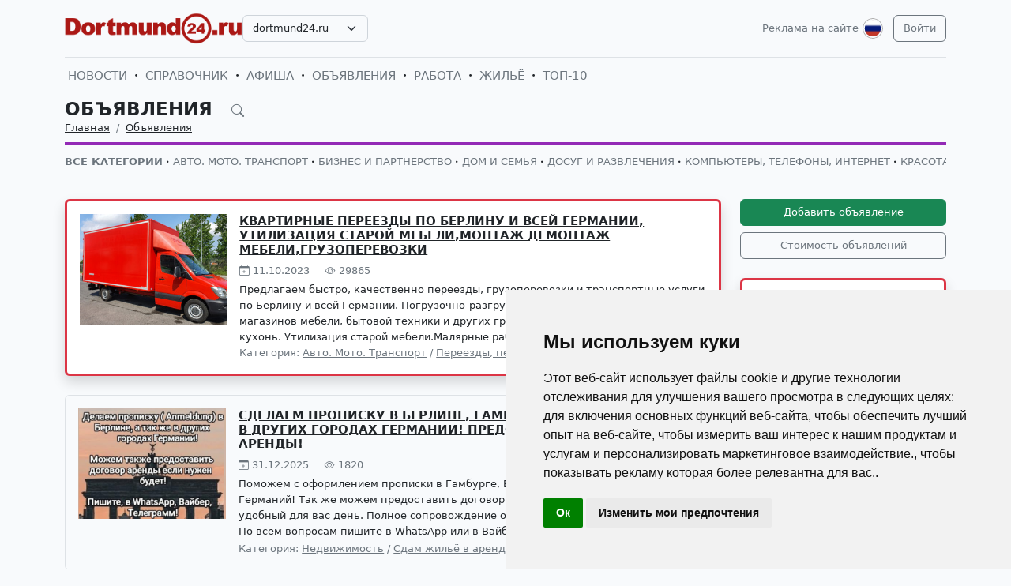

--- FILE ---
content_type: text/html; charset=UTF-8
request_url: https://dortmund24.ru/ru/board/
body_size: 54306
content:
<!DOCTYPE html>
<html lang="ru">

<head>
    <meta http-equiv="Content-Type" content="text/html; charset=UTF-8">
    <meta name="viewport" content="width=device-width, initial-scale=1">
    <meta http-equiv="X-UA-Compatible" content="IE=edge">
    <meta name="robots" content="index, follow">
    <meta property="og:title" content="Объявления Дортмунда — работа, жильё и услуги в Дортмунде">
    <meta property="og:description" content="Доска объявлений Дортмунда. Бесплатные и коммерческие объявления в Дортмунде. Работа в Дортмунде, жильё в Дортмунде.">
    <meta property="og:type" content="website">
    <meta property="og:image" content="">
    <meta property="og:url" content="">
    
    <meta name="description" content="Доска объявлений Дортмунда. Бесплатные и коммерческие объявления в Дортмунде. Работа в Дортмунде, жильё в Дортмунде.">
    <meta name="keywords" content="бесплатные объявления в Дортмунде, частные объявления в Дортмунде, русские объявления в Дортмунде, работа в Дортмунде, жильё в Дортмунде, частные услуги Дортмунда, вакансии в Дортмунде, аренда в Дортмунде, недвижимость в Дортмунде, поиск работы в Дортмунде, поиск жилья в Дортмунде, русские специалисты в Дортмунде, домработницы в Дортмунде, няни в Дортмунде, обучение в Дортмунде, репетиторы в Дортмунде, знакомства в Дортмунде,">
    <meta name="csrf-token" content="tFep2ctKeTZthAYwqJ8Y3mxHo8GDKX8YmL2x6Tj4">

    <title>Объявления Дортмунда — работа, жильё и услуги в Дортмунде</title>

    <link rel="icon" type="image/png" href="/favicon-96x96.png" sizes="96x96" />
    <link rel="icon" type="image/svg+xml" href="/favicon.svg" />
    <link rel="shortcut icon" href="/favicon.ico" />
    <link rel="apple-touch-icon" sizes="180x180" href="/apple-touch-icon.png" />
    <meta name="apple-mobile-web-app-title" content="Объявления Дортмунда — работа, жильё и услуги в Дортмунде" />
    <link rel="manifest" href="/site.webmanifest" />

    <link rel="canonical" href="">

    <!-- Google tag (gtag.js) -->
<script async src="https://www.googletagmanager.com/gtag/js?id=G-SN7BPGFXHP"></script>
<script>
  window.dataLayer = window.dataLayer || [];
  function gtag(){dataLayer.push(arguments);}
  gtag('js', new Date());

  gtag('config', 'G-SN7BPGFXHP');
</script>

    <link rel="stylesheet" href="https://dortmund24.ru/css/app.css?5">

    <script src="https://dortmund24.ru/js/tinymce/tinymce.min.js" referrerpolicy="origin"></script>
        <!-- Livewire Styles --><style >[wire\:loading][wire\:loading], [wire\:loading\.delay][wire\:loading\.delay], [wire\:loading\.inline-block][wire\:loading\.inline-block], [wire\:loading\.inline][wire\:loading\.inline], [wire\:loading\.block][wire\:loading\.block], [wire\:loading\.flex][wire\:loading\.flex], [wire\:loading\.table][wire\:loading\.table], [wire\:loading\.grid][wire\:loading\.grid], [wire\:loading\.inline-flex][wire\:loading\.inline-flex] {display: none;}[wire\:loading\.delay\.none][wire\:loading\.delay\.none], [wire\:loading\.delay\.shortest][wire\:loading\.delay\.shortest], [wire\:loading\.delay\.shorter][wire\:loading\.delay\.shorter], [wire\:loading\.delay\.short][wire\:loading\.delay\.short], [wire\:loading\.delay\.default][wire\:loading\.delay\.default], [wire\:loading\.delay\.long][wire\:loading\.delay\.long], [wire\:loading\.delay\.longer][wire\:loading\.delay\.longer], [wire\:loading\.delay\.longest][wire\:loading\.delay\.longest] {display: none;}[wire\:offline][wire\:offline] {display: none;}[wire\:dirty]:not(textarea):not(input):not(select) {display: none;}:root {--livewire-progress-bar-color: #2299dd;}[x-cloak] {display: none !important;}[wire\:cloak] {display: none !important;}</style>
</head>

<body>

    <!-- Cookie Consent by TermsFeed https://www.TermsFeed.com -->
<script type="text/javascript" src="https://www.termsfeed.com/public/cookie-consent/4.2.0/cookie-consent.js" charset="UTF-8"></script>
<script type="text/javascript" charset="UTF-8">
document.addEventListener('DOMContentLoaded', function () {
cookieconsent.run({"notice_banner_type":"simple","consent_type":"implied","palette":"light","language":"ru","page_load_consent_levels":["strictly-necessary","functionality","tracking","targeting"],"notice_banner_reject_button_hide":false,"preferences_center_close_button_hide":false,"page_refresh_confirmation_buttons":false});
});
</script>

    <div id="app">
        <div class="container">
    <header class="pb-3 pt-md-3 border-1 border-bottom">
        <a href="https://dortmund24.ru/ru/advertising.html" class="d-block pt-2 pb-1 d-md-none text-end text-decoration-none text-muted"
            style="font-size: 0.8em">
            Реклама на сайте
        </a>
        <div class="hstack gap-1 gap-sm-2 gap-md-3">
                        <a class="d-inline-block text-dark align-self-center" style="height: 40px; max-height: 40px;"
                href="https://dortmund24.ru/ru">
                <img class="d-none d-md-block h-100" src="/images/logos/dortmund24.ru.png" id="logo"
                    alt="">
                <img class="d-md-none h-100" src="/images/logos/mobile.png" style="max-height: 50px;" alt="">
            </a>
                            <div class="align-self-center">
                    <select
                        class="form-select select2  select-domains ">
                                                    <option value="augsburg24.ru"
                                >
                                augsburg24.ru</option>
                                                    <option value="berlin24.ru"
                                >
                                berlin24.ru</option>
                                                    <option value="bremen24.ru"
                                >
                                bremen24.ru</option>
                                                    <option value="dortmund24.ru"
                                 selected >
                                dortmund24.ru</option>
                                                    <option value="dresden24.ru"
                                >
                                dresden24.ru</option>
                                                    <option value="duesseldorf24.ru"
                                >
                                duesseldorf24.ru</option>
                                                    <option value="essen24.ru"
                                >
                                essen24.ru</option>
                                                    <option value="europa24.ru"
                                >
                                europa24.ru</option>
                                                    <option value="frankfurt24.ru"
                                >
                                frankfurt24.ru</option>
                                                    <option value="germany24.ru"
                                >
                                germany24.ru</option>
                                                    <option value="hamburg24.ru"
                                >
                                hamburg24.ru</option>
                                                    <option value="hannover24.ru"
                                >
                                hannover24.ru</option>
                                                    <option value="kassel24.ru"
                                >
                                kassel24.ru</option>
                                                    <option value="koeln24.ru"
                                >
                                koeln24.ru</option>
                                                    <option value="muenchen24.ru"
                                >
                                muenchen24.ru</option>
                                                    <option value="nuernberg24.ru"
                                >
                                nuernberg24.ru</option>
                                                    <option value="paris24.ru"
                                >
                                paris24.ru</option>
                                                    <option value="stuttgart24.ru"
                                >
                                stuttgart24.ru</option>
                                                    <option value="wien24.ru"
                                >
                                wien24.ru</option>
                                            </select>
                </div>
                        <div class="ms-auto">
                <a class="text-muted text-decoration-none me-1 align-self-center d-none d-md-block"
                    href="https://dortmund24.ru/ru/advertising.html">
                    Реклама на сайте
                </a>
            </div>
            <div class="">
                <div class="d-inline-block dropdown align-self-center me-2">
                    <button class="btn btn-link text-muted p-0" id="user-logo" data-bs-toggle="dropdown"
                        aria-expanded="false">
                        <img class="me-0" src="/images/lang-ru.svg" alt="" />
                    </button>
                    <ul class="dropdown-menu dropdown-menu-end">
                                                    <li>
                                <a href="https://dortmund24.ru/ru/board"
                                    class="dropdown-item  bg-primary text-white ">
                                    <img class="me-0" width="26" height="26"
                                        src="/images/lang-ru.svg" alt="" />
                                    <span class="ms-2">Русский</span>
                                </a>
                            </li>
                                                    <li>
                                <a href="https://dortmund24.ru/de/board"
                                    class="dropdown-item ">
                                    <img class="me-0" width="26" height="26"
                                        src="/images/lang-de.svg" alt="" />
                                    <span class="ms-2">Deutsch</span>
                                </a>
                            </li>
                                                    <li>
                                <a href="https://dortmund24.ru/en/board"
                                    class="dropdown-item ">
                                    <img class="me-0" width="26" height="26"
                                        src="/images/lang-en.svg" alt="" />
                                    <span class="ms-2">English</span>
                                </a>
                            </li>
                                                    <li>
                                <a href="https://dortmund24.ru/ua/board"
                                    class="dropdown-item ">
                                    <img class="me-0" width="26" height="26"
                                        src="/images/lang-ua.svg" alt="" />
                                    <span class="ms-2">Українська</span>
                                </a>
                            </li>
                                            </ul>
                </div>

                                                    <a class="btn btn-outline-secondary align-self-center" href="https://dortmund24.ru/ru/user/login">
                        Войти
                    </a>
                            </div>
        </div>
    </header>
    <div class="nav-scroller py-1 my-1">
        <nav class="nav d-flex fs-5">
                                            
                <a class="p-1 text-muted text-uppercase text-decoration-none"
                    href="https://dortmund24.ru/ru/news">Новости</a>
                                                <span class="my-auto"><i class="bi bi-dot"></i></span>
                                
                <a class="p-1 text-muted text-uppercase text-decoration-none"
                    href="https://dortmund24.ru/ru/firm">Справочник</a>
                                                <span class="my-auto"><i class="bi bi-dot"></i></span>
                                
                <a class="p-1 text-muted text-uppercase text-decoration-none"
                    href="https://dortmund24.ru/ru/event">Афиша</a>
                                                <span class="my-auto"><i class="bi bi-dot"></i></span>
                                
                <a class="p-1 text-muted text-uppercase text-decoration-none"
                    href="https://dortmund24.ru/ru/board">Объявления</a>
                                                <span class="my-auto"><i class="bi bi-dot"></i></span>
                                
                <a class="p-1 text-muted text-uppercase text-decoration-none"
                    href="https://dortmund24.ru/ru/board/category/9">Работа</a>
                                                <span class="my-auto"><i class="bi bi-dot"></i></span>
                                
                <a class="p-1 text-muted text-uppercase text-decoration-none"
                    href="https://dortmund24.ru/ru/board/category/3">Жильё</a>
                                                <span class="my-auto"><i class="bi bi-dot"></i></span>
                                
                <a class="p-1 text-muted text-uppercase text-decoration-none"
                    href="https://dortmund24.ru/ru/rating.html">ТОП-10</a>
                    </nav>
    </div>

    </div>

        <div class="container">
            
    <div class="row mb-2">
            <div class="col-12">
                    </div>
    
    <div class="col">
        <div class="border-bottom border-4 line-purple pb-2 mb-2">
            <div class="h2 pb-0 mb-0">
                <span id="searchboard1" class="fw-bold text-uppercase" >
                    <a href="https://dortmund24.ru/ru/board" class="text-dark text-decoration-none">
                        Объявления
                    </a>
                    <i id="search-board-btn" class="bi bi-search ms-3 text-muted" style="font-size: 0.7em"></i>
                </span>
                <form method="GET" action="https://dortmund24.ru/ru/board">
                    <div id="searchboard2" class="input-group mb-3"  style="display: none" >
                        <input id="search-input" type="text" class="form-control bg-white" name="search" value="" placeholder="Искать">
                        <button type="submit" class="btn btn-secondary">Искать</button>
                                                    <button id="search-board-close" class="btn btn-outline-secondary" type="button">Закрыть</button>
                                            </div>
                </form>
            </div>
                            <div class="hstack">
                    <nav aria-label="breadcrumb">
                        <ol class="breadcrumb mb-0">
                                                                                                <li class="breadcrumb-item active">
                                        <a href="https://dortmund24.ru/ru" class="link-dark">Главная</a>
                                    </li>
                                                                                                                                <li class="breadcrumb-item active">
                                        <a href="https://dortmund24.ru/ru/board" class="link-dark">Объявления</a>
                                    </li>
                                                                                    </ol>
                    </nav>

                </div>
                    </div>

                    <div class="nav-scroller py-1 my-2">
                <nav class="nav d-flex">
                    <a href="https://dortmund24.ru/ru/board/category/all"
                       class="text-uppercase text-muted text-decoration-none fw-bold">
                        <nobr>Все категории</nobr>
                    </a>
                                            <span class="my-auto"><i class="bi bi-dot"></i></span>
                                                    <a href="https://dortmund24.ru/ru/board/category/1" class="text-uppercase text-muted text-decoration-none">
                                <nobr>Авто. Мото. Транспорт</nobr>
                            </a>
                                                                    <span class="my-auto"><i class="bi bi-dot"></i></span>
                                                    <a href="https://dortmund24.ru/ru/board/category/175" class="text-uppercase text-muted text-decoration-none">
                                <nobr>Бизнес и партнерство</nobr>
                            </a>
                                                                    <span class="my-auto"><i class="bi bi-dot"></i></span>
                                                    <a href="https://dortmund24.ru/ru/board/category/209" class="text-uppercase text-muted text-decoration-none">
                                <nobr>Дом и Семья</nobr>
                            </a>
                                                                    <span class="my-auto"><i class="bi bi-dot"></i></span>
                                                    <a href="https://dortmund24.ru/ru/board/category/7" class="text-uppercase text-muted text-decoration-none">
                                <nobr>Досуг и развлечения</nobr>
                            </a>
                                                                    <span class="my-auto"><i class="bi bi-dot"></i></span>
                                                    <a href="https://dortmund24.ru/ru/board/category/6" class="text-uppercase text-muted text-decoration-none">
                                <nobr>Компьютеры, телефоны, интернет</nobr>
                            </a>
                                                                    <span class="my-auto"><i class="bi bi-dot"></i></span>
                                                    <a href="https://dortmund24.ru/ru/board/category/172" class="text-uppercase text-muted text-decoration-none">
                                <nobr>Красота и здоровье</nobr>
                            </a>
                                                                    <span class="my-auto"><i class="bi bi-dot"></i></span>
                                                    <a href="https://dortmund24.ru/ru/board/category/3" class="text-uppercase text-muted text-decoration-none">
                                <nobr>Недвижимость</nobr>
                            </a>
                                                                    <span class="my-auto"><i class="bi bi-dot"></i></span>
                                                    <a href="https://dortmund24.ru/ru/board/category/9" class="text-uppercase text-muted text-decoration-none">
                                <nobr>Работа в Германии</nobr>
                            </a>
                                                                    <span class="my-auto"><i class="bi bi-dot"></i></span>
                                                    <a href="https://dortmund24.ru/ru/board/category/11" class="text-uppercase text-muted text-decoration-none">
                                <nobr>Ремонт и строительство</nobr>
                            </a>
                                                                    <span class="my-auto"><i class="bi bi-dot"></i></span>
                                                    <a href="https://dortmund24.ru/ru/board/category/12" class="text-uppercase text-muted text-decoration-none">
                                <nobr>Услуги и деятельность</nobr>
                            </a>
                                                                    <span class="my-auto"><i class="bi bi-dot"></i></span>
                                                    <a href="https://dortmund24.ru/ru/board/category/216" class="text-uppercase text-muted text-decoration-none">
                                <nobr>Учёба и образование</nobr>
                            </a>
                                                                    <span class="my-auto"><i class="bi bi-dot"></i></span>
                                                    <a href="https://dortmund24.ru/ru/board/category/2" class="text-uppercase text-muted text-decoration-none">
                                <nobr>Хозяйство. Мебель. Одежда</nobr>
                            </a>
                                                            </nav>
            </div>
            </div>
</div>


    <div class="row g-2 g-sm-3 g-md-4">
        <div class="col-lg-9">
            
            <div class="mb-1 mb-sm-2 mb-md-2 d-lg-none">
                                                    <a href="https://dortmund24.ru/ru/user/login" class="btn btn-success w-100 mb-2">
                        Добавить объявление
                    </a>
                                <a href="https://dortmund24.ru/ru/advertising.html#board" class="btn btn-outline-secondary w-100 mb-4">
                    Стоимость объявлений
                </a>
            </div>

            
                            <div
    class="border rounded mb-2 mb-sm-3 mb-md-4 p-2 p-sm-3 border-3 bg-light shadow bg-white
         border-danger     ">
    <div class="row g-2 g-sm-3 g-md-3">
                    <div class="col-sm-4 col-lg-3 text-center">
                <a href="https://dortmund24.ru/ru/board/71090" class="d-none d-sm-block">
                    <img class="img-fluid w-100" src="https://uploads.europa24.ru/rs/300w/board/2025/20210515-68f9acde6d619.jpg" alt="">
                </a>
                <a href="https://dortmund24.ru/ru/board/71090" class="d-sm-none">
                    <img class="img-fluid w-100" src="https://uploads.europa24.ru/rs/300x200mc/board/2025/20210515-68f9acde6d619.jpg" alt="">
                </a>
            </div>
        
        <div class="col-12  col-sm-8 col-lg-9 ">
            <h5 class="mb-2 fw-bold">
                <a href="https://dortmund24.ru/ru/board/71090" class="link-dark text-uppercase">
                    КВАРТИРНЫЕ ПЕРЕЕЗДЫ ПО БЕРЛИНУ И ВСЕЙ ГЕРМАНИИ, УТИЛИЗАЦИЯ СТАРОЙ МЕБЕЛИ,МОНТАЖ ДЕМОНТАЖ МЕБЕЛИ,ГРУЗОПЕРЕВОЗКИ
                </a>
            </h5>
            <div class="mb-1 text-muted">
                <i class="bi bi-calendar-plus"></i> 11.10.2023
                <i class="bi bi-eye ms-3"></i> 29865
            </div>
            <div class="card-text" style="max-height: 6.4em; overflow-y: hidden;">Предлагаем быстро, качественно переезды, грузоперевозки и транспортные услуги по Берлину и всей Германии. Погрузочно-разгрузочные работы, доставка из магазинов мебели, бытовой техники и других грузов. Сборка и разборка мебели и кухонь. Утилизация старой мебели.Малярные работы.</div>
            <div class="d-inline-block mb-0 text-muted mt-md-2 mt-lg-0">
                Категория:                                    <a href="https://dortmund24.ru/ru/board/category/1"
                        class="text-muted">Авто. Мото. Транспорт</a> /
                                <a href="https://dortmund24.ru/ru/board/category/224"
                    class="text-muted">Переезды, перевозки</a>
            </div>
        </div>
    </div>
</div>
                            <div
    class="border rounded mb-2 mb-sm-3 mb-md-4 p-2 p-sm-3
    ">
    <div class="row g-2 g-sm-2 g-md-3">
        <div class="col-12 d-sm-none">
            <h5 class="mb-2 fw-bold">
                <a href="https://dortmund24.ru/ru/board/98762" class="link-dark text-uppercase">
                    СДЕЛАЕМ ПРОПИСКУ В БЕРЛИНЕ, ГАМБУРГЕ, МЮНХЕНЕ, А ТАКЖЕ В ДРУГИХ ГОРОДАХ ГЕРМАНИИ! ПРЕДОСТАВИМ ДОГОВОР АРЕНДЫ!
                </a>
            </h5>
            <div class="text-muted">
                <i class="bi bi-calendar-plus"></i> 31.12.2025
                <i class="bi bi-eye ms-3"></i> 1820
            </div>
        </div>
                    <div class="col-4 col-lg-3 text-center">
                <a href="https://dortmund24.ru/ru/board/98762" class="d-none d-sm-block">
                    <img class="img-fluid w-100" src="https://uploads.europa24.ru/rs/300w/board/2025/snimok-ekrana-2025-09-09-v-68bfe15a68f0a.png" alt="">
                </a>
                <a href="https://dortmund24.ru/ru/board/98762" class="d-sm-none">
                    <img class="img-fluid w-100" src="https://uploads.europa24.ru/rs/300w/board/2025/snimok-ekrana-2025-09-09-v-68bfe15a68f0a.png" alt="">
                </a>
            </div>
        
        <div class=" col-8 col-lg-9 ">
            <div class="d-none d-sm-block">
                <h5 class="mb-2 fw-bold">
                    <a href="https://dortmund24.ru/ru/board/98762" class="link-dark text-uppercase">
                        СДЕЛАЕМ ПРОПИСКУ В БЕРЛИНЕ, ГАМБУРГЕ, МЮНХЕНЕ, А ТАКЖЕ В ДРУГИХ ГОРОДАХ ГЕРМАНИИ! ПРЕДОСТАВИМ ДОГОВОР АРЕНДЫ!
                    </a>
                </h5>
                <div class="mb-1 text-muted">
                    <i class="bi bi-calendar-plus"></i> 31.12.2025
                    <i class="bi bi-eye ms-3"></i> 1820
                </div>
            </div>
            <div class="card-text" style="max-height: 6.4em; overflow-y: hidden;">Поможем с оформлением прописки в Гамбурге, Берлине и любых других городах Германий! Так же можем предоставить договор аренды! Сделаем на любой удобный для вас день. Полное сопровождение от начала и до конца оформления. 

По всем вопросам пишите в WhatsApp или в Вайбер по номеру ниже. 

Плюс 37377899287

Или пишите в Telegram: D_54642</div>
            <div class="d-inline-block mb-0 text-muted mt-md-2 mt-lg-0">
                Категория:                                    <a href="https://dortmund24.ru/ru/board/category/3"
                        class="text-muted">Недвижимость</a> /
                                <a href="https://dortmund24.ru/ru/board/category/96"
                    class="text-muted">Сдам жильё в аренду</a>
            </div>
        </div>
    </div>
</div>
                            <div
    class="border rounded mb-2 mb-sm-3 mb-md-4 p-2 p-sm-3
    ">
    <div class="row g-2 g-sm-2 g-md-3">
        <div class="col-12 d-sm-none">
            <h5 class="mb-2 fw-bold">
                <a href="https://dortmund24.ru/ru/board/97597" class="link-dark text-uppercase">
                    Вакансии в Берлине. Aвтомастерская в районе Вильмерсдорф (Берлин) aвтомеханикa / Автомехатроникa
                </a>
            </h5>
            <div class="text-muted">
                <i class="bi bi-calendar-plus"></i> 15.01.2026
                <i class="bi bi-eye ms-3"></i> 360
            </div>
        </div>
                    <div class="col-4 col-lg-3 text-center">
                <a href="https://dortmund24.ru/ru/board/97597" class="d-none d-sm-block">
                    <img class="img-fluid w-100" src="https://uploads.europa24.ru/rs/300w/board/2025/snimok-ekrana-2025-09-11-v-68c2d05545450.png" alt="">
                </a>
                <a href="https://dortmund24.ru/ru/board/97597" class="d-sm-none">
                    <img class="img-fluid w-100" src="https://uploads.europa24.ru/rs/300w/board/2025/snimok-ekrana-2025-09-11-v-68c2d05545450.png" alt="">
                </a>
            </div>
        
        <div class=" col-8 col-lg-9 ">
            <div class="d-none d-sm-block">
                <h5 class="mb-2 fw-bold">
                    <a href="https://dortmund24.ru/ru/board/97597" class="link-dark text-uppercase">
                        Вакансии в Берлине. Aвтомастерская в районе Вильмерсдорф (Берлин) aвтомеханикa / Автомехатроникa
                    </a>
                </h5>
                <div class="mb-1 text-muted">
                    <i class="bi bi-calendar-plus"></i> 15.01.2026
                    <i class="bi bi-eye ms-3"></i> 360
                </div>
            </div>
            <div class="card-text" style="max-height: 6.4em; overflow-y: hidden;">Работа в Берлине. Наша автомастерская в районе Вильмерсдорф (Берлин) уже более 80 лет предоставляет профессиональный и клиентоориентированный автосервис высшего качества. Мы предлагаем полный спектр услуг по ремонту и техническому обслуживанию автомобилей всех марок.
В связи с успешным развитием компании мы ищем нового сотрудника на должность:
Автомеханик / Автомехатроник (м/ж/д)
на полную занятость в самом центре Берлина
Вы &quot;горите&quot; автомобилями так же, как и мы? Тогда мы хотим с вами познакомиться!
Ваши обязанности:
•	Обслуживание, проверка и ремонт легковых автомобилей
•	Проведение диагностики неисправностей
•	Уверенное использование современных инструментов и диагностического оборудования
•	Консультирование клиентов по вопросам диагностики и ремонта
Ваш профиль:
•	Завершенное профессиональное обучение в качестве автомеханика / автомехатроника (м/ж/д)
•	Опыт работы приветствуется
•	Ответственный, точный и качественный подход к выполнению задач
•	Дружелюбие и клиентоориентированность
•	Активность, готовность учиться и развиваться
•	Действующее водительское удостоверение категории B
Мы предлагаем:
•	Дружелюбную и семейную рабочую атмосферу с плоской иерархией
•	Стабильную заработную плату и бессрочный трудовой договор
•	Возможности профессионального обучения и развития
•	Интенсивное введение в должность с разнообразными задачами
•	30 дней отпуска в году
•	Отличное транспортное сообщение (автобусы и метро)
•	Компенсацию проезда и скидки на шины, запчасти и ремонт
•	38-часовую рабочую неделю и выходные дни

Заинтересовались?
Мы ждем ваше резюме 
Leonhardt Garagen GmbH
Андрей Штайнерт – автомастерская
Sächsische Straße 30, 10707 Берлин</div>
            <div class="d-inline-block mb-0 text-muted mt-md-2 mt-lg-0">
                Категория:                                    <a href="https://dortmund24.ru/ru/board/category/9"
                        class="text-muted">Работа в Германии</a> /
                                <a href="https://dortmund24.ru/ru/board/category/92"
                    class="text-muted">Предлагаю работу в Германии</a>
            </div>
        </div>
    </div>
</div>
                            <div
    class="border rounded mb-2 mb-sm-3 mb-md-4 p-2 p-sm-3
    ">
    <div class="row g-2 g-sm-2 g-md-3">
        <div class="col-12 d-sm-none">
            <h5 class="mb-2 fw-bold">
                <a href="https://dortmund24.ru/ru/board/98057" class="link-dark text-uppercase">
                    Все виды ремонтных работ в Германии
                </a>
            </h5>
            <div class="text-muted">
                <i class="bi bi-calendar-plus"></i> 17.01.2026
                <i class="bi bi-eye ms-3"></i> 46
            </div>
        </div>
                    <div class="col-4 col-lg-3 text-center">
                <a href="https://dortmund24.ru/ru/board/98057" class="d-none d-sm-block">
                    <img class="img-fluid w-100" src="https://uploads.europa24.ru/rs/300w/board/2025/1000050274-68c0045358c9c.jpg" alt="">
                </a>
                <a href="https://dortmund24.ru/ru/board/98057" class="d-sm-none">
                    <img class="img-fluid w-100" src="https://uploads.europa24.ru/rs/300w/board/2025/1000050274-68c0045358c9c.jpg" alt="">
                </a>
            </div>
        
        <div class=" col-8 col-lg-9 ">
            <div class="d-none d-sm-block">
                <h5 class="mb-2 fw-bold">
                    <a href="https://dortmund24.ru/ru/board/98057" class="link-dark text-uppercase">
                        Все виды ремонтных работ в Германии
                    </a>
                </h5>
                <div class="mb-1 text-muted">
                    <i class="bi bi-calendar-plus"></i> 17.01.2026
                    <i class="bi bi-eye ms-3"></i> 46
                </div>
            </div>
            <div class="card-text" style="max-height: 6.4em; overflow-y: hidden;">Здравствуйте! Специалист - строитель с 15 ти летним стажем, предлагаю ряд услуг за приемлемую цену:
- Сантехника, 
- Электрика,
- Плитка
- Малярка,
- Шпаклёвка,
- Гипсокартон,
- Ламинат,
- Сборка и монтаж любой мебели!
И ещё много разных работ по дому!</div>
            <div class="d-inline-block mb-0 text-muted mt-md-2 mt-lg-0">
                Категория:                                    <a href="https://dortmund24.ru/ru/board/category/11"
                        class="text-muted">Ремонт и строительство</a> /
                                <a href="https://dortmund24.ru/ru/board/category/88"
                    class="text-muted">Строительство и отделка</a>
            </div>
        </div>
    </div>
</div>
                            <div
    class="border rounded mb-2 mb-sm-3 mb-md-4 p-2 p-sm-3 border-3 bg-light shadow bg-white
         border-danger     ">
    <div class="row g-2 g-sm-3 g-md-3">
                    <div class="col-sm-4 col-lg-3 text-center">
                <a href="https://dortmund24.ru/ru/board/102034" class="d-none d-sm-block">
                    <img class="img-fluid w-100" src="https://uploads.europa24.ru/rs/300w/board/2026/321104543-1699025327249086-5727299346502982311-696cbdb201579.jpeg" alt="">
                </a>
                <a href="https://dortmund24.ru/ru/board/102034" class="d-sm-none">
                    <img class="img-fluid w-100" src="https://uploads.europa24.ru/rs/300x200mc/board/2026/321104543-1699025327249086-5727299346502982311-696cbdb201579.jpeg" alt="">
                </a>
            </div>
        
        <div class="col-12  col-sm-8 col-lg-9 ">
            <h5 class="mb-2 fw-bold">
                <a href="https://dortmund24.ru/ru/board/102034" class="link-dark text-uppercase">
                    Отель в центре Берлина ищет REZEPTIONIST(-IN) на полный рабочий день
                </a>
            </h5>
            <div class="mb-1 text-muted">
                <i class="bi bi-calendar-plus"></i> 18.01.2026
                <i class="bi bi-eye ms-3"></i> 179
            </div>
            <div class="card-text" style="max-height: 6.4em; overflow-y: hidden;">Работа в Германии. Отель в центре Берлина ищет REZEPTIONIST(-IN) на полный рабочий день.
Требуются немецкий и английский языки, а также умение пользоваться компьютером (возможно обучение). 

Пожалуйста, свяжитесь по указанному номеру телефона.</div>
            <div class="d-inline-block mb-0 text-muted mt-md-2 mt-lg-0">
                Категория:                                    <a href="https://dortmund24.ru/ru/board/category/9"
                        class="text-muted">Работа в Германии</a> /
                                <a href="https://dortmund24.ru/ru/board/category/92"
                    class="text-muted">Предлагаю работу в Германии</a>
            </div>
        </div>
    </div>
</div>
                            <div
    class="border rounded mb-2 mb-sm-3 mb-md-4 p-2 p-sm-3
    ">
    <div class="row g-2 g-sm-2 g-md-3">
        <div class="col-12 d-sm-none">
            <h5 class="mb-2 fw-bold">
                <a href="https://dortmund24.ru/ru/board/102033" class="link-dark text-uppercase">
                    Ищем русскоговорящую няню
                </a>
            </h5>
            <div class="text-muted">
                <i class="bi bi-calendar-plus"></i> 18.01.2026
                <i class="bi bi-eye ms-3"></i> 153
            </div>
        </div>
        
        <div class=" col-12 ">
            <div class="d-none d-sm-block">
                <h5 class="mb-2 fw-bold">
                    <a href="https://dortmund24.ru/ru/board/102033" class="link-dark text-uppercase">
                        Ищем русскоговорящую няню
                    </a>
                </h5>
                <div class="mb-1 text-muted">
                    <i class="bi bi-calendar-plus"></i> 18.01.2026
                    <i class="bi bi-eye ms-3"></i> 153
                </div>
            </div>
            <div class="card-text" style="max-height: 6.4em; overflow-y: hidden;">Ищем русскоговорящую няню для внучки 3,5 года (Мюнхен)

Ищем добрую и ответственную няню для нашей внучки 3,5 года.
Задачи: забирать её из детского сада 2 раза в неделю и общаться с ней на русском языке.

С осени возможно расширение занятости: сопровождение на кружки и секции.
Есть возможность официального оформления на Minijob (Basis).

Будем рады знакомству!
Пишите в личные сообщения.</div>
            <div class="d-inline-block mb-0 text-muted mt-md-2 mt-lg-0">
                Категория:                                    <a href="https://dortmund24.ru/ru/board/category/9"
                        class="text-muted">Работа в Германии</a> /
                                <a href="https://dortmund24.ru/ru/board/category/92"
                    class="text-muted">Предлагаю работу в Германии</a>
            </div>
        </div>
    </div>
</div>
                            <div
    class="border rounded mb-2 mb-sm-3 mb-md-4 p-2 p-sm-3
    ">
    <div class="row g-2 g-sm-2 g-md-3">
        <div class="col-12 d-sm-none">
            <h5 class="mb-2 fw-bold">
                <a href="https://dortmund24.ru/ru/board/72791" class="link-dark text-uppercase">
                    Сдаю комнаты и места в Берлине
                </a>
            </h5>
            <div class="text-muted">
                <i class="bi bi-calendar-plus"></i> 02.01.2026
                <i class="bi bi-eye ms-3"></i> 1521
            </div>
        </div>
        
        <div class=" col-12 ">
            <div class="d-none d-sm-block">
                <h5 class="mb-2 fw-bold">
                    <a href="https://dortmund24.ru/ru/board/72791" class="link-dark text-uppercase">
                        Сдаю комнаты и места в Берлине
                    </a>
                </h5>
                <div class="mb-1 text-muted">
                    <i class="bi bi-calendar-plus"></i> 02.01.2026
                    <i class="bi bi-eye ms-3"></i> 1521
                </div>
            </div>
            <div class="card-text" style="max-height: 6.4em; overflow-y: hidden;">Сдаю комнаты и места в 2 - 3-х комнатных квартирах в Берлине. Меблированные. Charlottenburg, Alt-Spandau. S- bahn, U -bahn в шаговой доступности. Прописываю. 250 euro + коммунальные платежи.</div>
            <div class="d-inline-block mb-0 text-muted mt-md-2 mt-lg-0">
                Категория:                                    <a href="https://dortmund24.ru/ru/board/category/3"
                        class="text-muted">Недвижимость</a> /
                                <a href="https://dortmund24.ru/ru/board/category/96"
                    class="text-muted">Сдам жильё в аренду</a>
            </div>
        </div>
    </div>
</div>
                            <div
    class="border rounded mb-2 mb-sm-3 mb-md-4 p-2 p-sm-3
    ">
    <div class="row g-2 g-sm-2 g-md-3">
        <div class="col-12 d-sm-none">
            <h5 class="mb-2 fw-bold">
                <a href="https://dortmund24.ru/ru/board/88402" class="link-dark text-uppercase">
                    Садовник в Берлине, мастер по хозяйству
                </a>
            </h5>
            <div class="text-muted">
                <i class="bi bi-calendar-plus"></i> 18.01.2026
                <i class="bi bi-eye ms-3"></i> 88
            </div>
        </div>
                    <div class="col-4 col-lg-3 text-center">
                <a href="https://dortmund24.ru/ru/board/88402" class="d-none d-sm-block">
                    <img class="img-fluid w-100" src="https://uploads.europa24.ru/rs/300w/board/2024/img-20221127-wa0019-6391c43b5fb44.jpg" alt="">
                </a>
                <a href="https://dortmund24.ru/ru/board/88402" class="d-sm-none">
                    <img class="img-fluid w-100" src="https://uploads.europa24.ru/rs/300w/board/2024/img-20221127-wa0019-6391c43b5fb44.jpg" alt="">
                </a>
            </div>
        
        <div class=" col-8 col-lg-9 ">
            <div class="d-none d-sm-block">
                <h5 class="mb-2 fw-bold">
                    <a href="https://dortmund24.ru/ru/board/88402" class="link-dark text-uppercase">
                        Садовник в Берлине, мастер по хозяйству
                    </a>
                </h5>
                <div class="mb-1 text-muted">
                    <i class="bi bi-calendar-plus"></i> 18.01.2026
                    <i class="bi bi-eye ms-3"></i> 88
                </div>
            </div>
            <div class="card-text" style="max-height: 6.4em; overflow-y: hidden;">Большой опыт ведения домашнего хозяйства, сада и огорода. Давно проживаю в Берлине, есть много рекомендаций и добрых отзывов о моей работе. Всегда открыт к предложениям. Ищу работу в Берлине.</div>
            <div class="d-inline-block mb-0 text-muted mt-md-2 mt-lg-0">
                Категория:                                    <a href="https://dortmund24.ru/ru/board/category/9"
                        class="text-muted">Работа в Германии</a> /
                                <a href="https://dortmund24.ru/ru/board/category/91"
                    class="text-muted">Ищу работу в Германии</a>
            </div>
        </div>
    </div>
</div>
                            <div
    class="border rounded mb-2 mb-sm-3 mb-md-4 p-2 p-sm-3 border-3 bg-light shadow bg-white
         border-danger     ">
    <div class="row g-2 g-sm-3 g-md-3">
                    <div class="col-sm-4 col-lg-3 text-center">
                <a href="https://dortmund24.ru/ru/board/61157" class="d-none d-sm-block">
                    <img class="img-fluid w-100" src="https://uploads.europa24.ru/rs/300w/board/2024/img-5090-61157.jpg" alt="">
                </a>
                <a href="https://dortmund24.ru/ru/board/61157" class="d-sm-none">
                    <img class="img-fluid w-100" src="https://uploads.europa24.ru/rs/300x200mc/board/2024/img-5090-61157.jpg" alt="">
                </a>
            </div>
        
        <div class="col-12  col-sm-8 col-lg-9 ">
            <h5 class="mb-2 fw-bold">
                <a href="https://dortmund24.ru/ru/board/61157" class="link-dark text-uppercase">
                    Квартирные переезды по Берлину/Германии. Доставка/Утилизация мебели
                </a>
            </h5>
            <div class="mb-1 text-muted">
                <i class="bi bi-calendar-plus"></i> 17.02.2019
                <i class="bi bi-eye ms-3"></i> 80687
            </div>
            <div class="card-text" style="max-height: 6.4em; overflow-y: hidden;">Аккуратно и профессионально выполним переезд. А также поможем привезти новую мебель из магазина и соберём её. Разберём и вывезем старую мебель.

Молодой человек с большим опытом качественно проведёт все требуемые работы. Невысокие цены, которые устроят каждого.

Будем рады вам помочь. Звоните в любое удобное для вас время.

С уважением, Данил.

Просмотре отзывы о нашей компании на сайте: 
http://daniel.steiz-team.de</div>
            <div class="d-inline-block mb-0 text-muted mt-md-2 mt-lg-0">
                Категория:                                    <a href="https://dortmund24.ru/ru/board/category/1"
                        class="text-muted">Авто. Мото. Транспорт</a> /
                                <a href="https://dortmund24.ru/ru/board/category/224"
                    class="text-muted">Переезды, перевозки</a>
            </div>
        </div>
    </div>
</div>
                            <div
    class="border rounded mb-2 mb-sm-3 mb-md-4 p-2 p-sm-3
    ">
    <div class="row g-2 g-sm-2 g-md-3">
        <div class="col-12 d-sm-none">
            <h5 class="mb-2 fw-bold">
                <a href="https://dortmund24.ru/ru/board/99330" class="link-dark text-uppercase">
                    Услуги по внутренней отделке и ремонту квартир, офисов и различных помещений в Берлине
                </a>
            </h5>
            <div class="text-muted">
                <i class="bi bi-calendar-plus"></i> 09.01.2026
                <i class="bi bi-eye ms-3"></i> 608
            </div>
        </div>
                    <div class="col-4 col-lg-3 text-center">
                <a href="https://dortmund24.ru/ru/board/99330" class="d-none d-sm-block">
                    <img class="img-fluid w-100" src="https://uploads.europa24.ru/rs/300w/board/2025/20181119-692933465663e.jpg" alt="">
                </a>
                <a href="https://dortmund24.ru/ru/board/99330" class="d-sm-none">
                    <img class="img-fluid w-100" src="https://uploads.europa24.ru/rs/300w/board/2025/20181119-692933465663e.jpg" alt="">
                </a>
            </div>
        
        <div class=" col-8 col-lg-9 ">
            <div class="d-none d-sm-block">
                <h5 class="mb-2 fw-bold">
                    <a href="https://dortmund24.ru/ru/board/99330" class="link-dark text-uppercase">
                        Услуги по внутренней отделке и ремонту квартир, офисов и различных помещений в Берлине
                    </a>
                </h5>
                <div class="mb-1 text-muted">
                    <i class="bi bi-calendar-plus"></i> 09.01.2026
                    <i class="bi bi-eye ms-3"></i> 608
                </div>
            </div>
            <div class="card-text" style="max-height: 6.4em; overflow-y: hidden;">Перечень ремонтных работ в Берлине:

- штукатурка 
- шпаклёвка 
- укладка плитки 
- укладка ламината 
- укладка паркета 
- поклейка обоев 
- малярные работы
- сантехнические работы
- электромонтажные работы
- монтаж подвесных потолков
- монтаж гипсокартона

Все мастера с большим опытом работы!</div>
            <div class="d-inline-block mb-0 text-muted mt-md-2 mt-lg-0">
                Категория:                                    <a href="https://dortmund24.ru/ru/board/category/11"
                        class="text-muted">Ремонт и строительство</a> /
                                <a href="https://dortmund24.ru/ru/board/category/88"
                    class="text-muted">Строительство и отделка</a>
            </div>
        </div>
    </div>
</div>
                            <div
    class="border rounded mb-2 mb-sm-3 mb-md-4 p-2 p-sm-3
    ">
    <div class="row g-2 g-sm-2 g-md-3">
        <div class="col-12 d-sm-none">
            <h5 class="mb-2 fw-bold">
                <a href="https://dortmund24.ru/ru/board/102032" class="link-dark text-uppercase">
                    Ремонтные работы в Germany (Berlin + Brandendenburg + 200 km)
                </a>
            </h5>
            <div class="text-muted">
                <i class="bi bi-calendar-plus"></i> 18.01.2026
                <i class="bi bi-eye ms-3"></i> 273
            </div>
        </div>
                    <div class="col-4 col-lg-3 text-center">
                <a href="https://dortmund24.ru/ru/board/102032" class="d-none d-sm-block">
                    <img class="img-fluid w-100" src="https://uploads.europa24.ru/rs/300w/board/2026/maxmaximus240425-696c6c2f6690b.png" alt="">
                </a>
                <a href="https://dortmund24.ru/ru/board/102032" class="d-sm-none">
                    <img class="img-fluid w-100" src="https://uploads.europa24.ru/rs/300w/board/2026/maxmaximus240425-696c6c2f6690b.png" alt="">
                </a>
            </div>
        
        <div class=" col-8 col-lg-9 ">
            <div class="d-none d-sm-block">
                <h5 class="mb-2 fw-bold">
                    <a href="https://dortmund24.ru/ru/board/102032" class="link-dark text-uppercase">
                        Ремонтные работы в Germany (Berlin + Brandendenburg + 200 km)
                    </a>
                </h5>
                <div class="mb-1 text-muted">
                    <i class="bi bi-calendar-plus"></i> 18.01.2026
                    <i class="bi bi-eye ms-3"></i> 273
                </div>
            </div>
            <div class="card-text" style="max-height: 6.4em; overflow-y: hidden;">Max Maximus GmbH --&gt; Работаем по Берлину и Бранденбург выезжаем на бесплатные замеры и консультируем по возникшим вопросам. Работаем давно, поэтому отработан определенный слаженный алгоритм, не нарушаем сроки и не выходим за смету. Договор приветствуется.
Занимаемся строительством домов и ремонтами с нулевого цикла под ключ. Заливаем фундамент. Выполняем все виды кровельных и фасадных работ. Беремся за работу любого объема и сложности. Работаем, отталкиваясь от ваших предпочтений и бюджета.

Всегда на связи! Тактичен , обязательный и ответствен. Обращайтесь, буду рад сотрудничеству.

Gewerbe  &quot;Max Maximus&quot; к вашим услугам! 
О нас:
✓ Опыт более 10 лет
✓ Качество, порядочность, пунктуальность 
✓ Оплата нал и безнал
✓ Доставка материалов 

Услуги: 
- Капитальный, косметический, VIP ремонт офиса, квартиры, дома, помещения 
- Выравнивание стен цементно-песчаными,гипсовыми смесями
- Грунтовка стен, потолков, откосов
- Ремонт ванной комнаты
- Малярные работы
- Настил напольных покрытий 
- Укладка плитки на стены, пол
- Электромонтажные работы 
- Сантехнические работы 

С уважением Макс</div>
            <div class="d-inline-block mb-0 text-muted mt-md-2 mt-lg-0">
                Категория:                                    <a href="https://dortmund24.ru/ru/board/category/11"
                        class="text-muted">Ремонт и строительство</a> /
                                <a href="https://dortmund24.ru/ru/board/category/88"
                    class="text-muted">Строительство и отделка</a>
            </div>
        </div>
    </div>
</div>
                            <div
    class="border rounded mb-2 mb-sm-3 mb-md-4 p-2 p-sm-3
    ">
    <div class="row g-2 g-sm-2 g-md-3">
        <div class="col-12 d-sm-none">
            <h5 class="mb-2 fw-bold">
                <a href="https://dortmund24.ru/ru/board/98277" class="link-dark text-uppercase">
                    ПОМОГУ С ДОКУМЕНТАМИ (HELFE MIT UNTERLAGEN)
                </a>
            </h5>
            <div class="text-muted">
                <i class="bi bi-calendar-plus"></i> 04.12.2025
                <i class="bi bi-eye ms-3"></i> 3252
            </div>
        </div>
                    <div class="col-4 col-lg-3 text-center">
                <a href="https://dortmund24.ru/ru/board/98277" class="d-none d-sm-block">
                    <img class="img-fluid w-100" src="https://uploads.europa24.ru/rs/300w/board/2026/jana-696c6bb02d583.png" alt="">
                </a>
                <a href="https://dortmund24.ru/ru/board/98277" class="d-sm-none">
                    <img class="img-fluid w-100" src="https://uploads.europa24.ru/rs/300w/board/2026/jana-696c6bb02d583.png" alt="">
                </a>
            </div>
        
        <div class=" col-8 col-lg-9 ">
            <div class="d-none d-sm-block">
                <h5 class="mb-2 fw-bold">
                    <a href="https://dortmund24.ru/ru/board/98277" class="link-dark text-uppercase">
                        ПОМОГУ С ДОКУМЕНТАМИ (HELFE MIT UNTERLAGEN)
                    </a>
                </h5>
                <div class="mb-1 text-muted">
                    <i class="bi bi-calendar-plus"></i> 04.12.2025
                    <i class="bi bi-eye ms-3"></i> 3252
                </div>
            </div>
            <div class="card-text" style="max-height: 6.4em; overflow-y: hidden;">Помогу с документами в Германии: 
- Подготовка документов для получения ВНЖ, документов для 24 параграфа и других разрешений на пребывание в Германии 
- Помощь при составлении резюме и подготовке к собеседованию 
- Помощь с подтверждением дипломов и документов
- Antrag auf Regelaltersrente – заявление на обычную пенсию по достижении пенсионного возраста.
Antrag auf Erwerbsminderungsrente – заявление на пенсию по нетрудоспособности.
- оформление WSB (Wohngeldbescheid) для получения социальной помощи на аренду жилья
- нужна WBS-квартира в Берлине, готова помочь, cотрудничаю с фирмами-застройщиками, специализирующимися на социальном жилье.
- оформлению Wohngeldantrag (заявления на жилищное пособие)
- Помощь при становлении на Jobcenter, соц. службу, Arbeitsagentur (центр занятости): Сопровождение и помощь в регистрации в Jobcenter, подаче заявлений на получение социальной помощи и взаимодействии с центром занятости.
- Помощь в процессе регистрации Anmeldung в местном районном офисе (Bürgeramt), включая подготовку всех необходимых документов.
- Помощь при становлении на Jobcenter, соц. службу, Arbeitsagentur (центр занятости): Сопровождение и помощь в регистрации в Jobcenter, подаче заявлений на получение социальной помощи и взаимодействии с центром занятости.
- Консультации по открытию банковского счета в Германии, помощь в выборе подходящего банка и сопровождение на встречу.
- Помощь в оформлении и открытии бизнеса в Германии. Предлагаю поддержку в регистрации: Gewerbe, GmbH, GbR, OHG
- Консультации и поддержка на всех этапах 

Благодарю!

С уважением 
Виктория 
Вы можете ознакомиться с информацией на странице ниже или позвонить по телефону.</div>
            <div class="d-inline-block mb-0 text-muted mt-md-2 mt-lg-0">
                Категория:                                    <a href="https://dortmund24.ru/ru/board/category/12"
                        class="text-muted">Услуги и деятельность</a> /
                                <a href="https://dortmund24.ru/ru/board/category/1246"
                    class="text-muted">Другие</a>
            </div>
        </div>
    </div>
</div>
                            <div
    class="border rounded mb-2 mb-sm-3 mb-md-4 p-2 p-sm-3 border-3 bg-light shadow bg-white
         border-danger     ">
    <div class="row g-2 g-sm-3 g-md-3">
                    <div class="col-sm-4 col-lg-3 text-center">
                <a href="https://dortmund24.ru/ru/board/36600" class="d-none d-sm-block">
                    <img class="img-fluid w-100" src="https://uploads.europa24.ru/rs/300w/board/2024/fahrschule-tempo-589841865e317.jpg" alt="">
                </a>
                <a href="https://dortmund24.ru/ru/board/36600" class="d-sm-none">
                    <img class="img-fluid w-100" src="https://uploads.europa24.ru/rs/300x200mc/board/2024/fahrschule-tempo-589841865e317.jpg" alt="">
                </a>
            </div>
        
        <div class="col-12  col-sm-8 col-lg-9 ">
            <h5 class="mb-2 fw-bold">
                <a href="https://dortmund24.ru/ru/board/36600" class="link-dark text-uppercase">
                    Уникальная автошкола &quot;Tempo&quot; на русском в Берлине! Пробная поездка без обязательств - Вы поймёте подходим ли мы Вам!
                </a>
            </h5>
            <div class="mb-1 text-muted">
                <i class="bi bi-calendar-plus"></i> 01.01.2024
                <i class="bi bi-eye ms-3"></i> 25877
            </div>
            <div class="card-text" style="max-height: 6.4em; overflow-y: hidden;">Пришло время садиться за руль!

Для одних управление автомобилем - это чуть ли не самая заветная мечта, которая постепенно становится  объективной реальностью, а  для других - это жизненная необходимость. Одним словом: пора!

С чего начать?  Идти в автошколу. А если идти, то в какую?
Вопрос отпадает не успев возникнуть. Конечно же в нашу автошколу «Tempo»!

Спросите: почему? Отвечаем. 
Вам предоставляется редкая возможность учиться в совершенно уникальной автошколе. У нас Вы встретитесь не просто с преподавателями и инструкторами с многолетним стажем, а с настоящими профессионалами, автоинженерами выпустившими на дороги Европы сотни уверенных в себе водителей, а также  долгие годы принимавшими участие в различных соревнованиях и чемпионатах по автомобильному спорту.

Так,  владелец  автошколы, Геннадий Барк, является спортсменом- автогонщиком, чемпионом страны, обладатель многих кубков и медалей, завоеванных на спортивных трассах авторалли.

Евгений Юдин, руководитель школы, выпускник автомеханического университета с многолетним стажем преподавания в европе, откроет Вам секреты того, как понимать  свой автомобиль, уверенно и надёжно вести его сквозь дебри европейских асфальтовых джунглей.

Мы стремимся передать наши знания и опыт.  Поверьте. Нам есть, чем поделиться и  у нас созданы все условия для достижения Вашей цели.

Все остальное зависит от Вас и Вашего желания.

Наши приоритеты – индивидуальный подход, профессиональное и качественное обучение, стремление к совершенству.
Наша задача - подготовка думающих и ответственных водителей, способных грамотно управлять автомобилем.

Мы считаем, что качество обеспечивается не только отличным преподаванием, но и эффективной организацией учебного процесса, а также достижением полного взаимопонимания с нашими  учениками.

Мы осознаем ту меру ответственности, которую несем перед Вами и другими людьми при обучении управлением автомобиля.
В нашей автошколе «Tempo» Вы сможете перенять дух и опыт любви к автомобилям, приобрести навыки правильного вождения и уважения к другим участникам дорожного движения.

Это место, где Вы действительно научитесь управлять автомобилем, а мы с радостью поможем Вам в этом!

До встречи в автошколе «Tempo»!</div>
            <div class="d-inline-block mb-0 text-muted mt-md-2 mt-lg-0">
                Категория:                                    <a href="https://dortmund24.ru/ru/board/category/1"
                        class="text-muted">Авто. Мото. Транспорт</a> /
                                <a href="https://dortmund24.ru/ru/board/category/50"
                    class="text-muted">Покупка, продажа, аренда</a>
            </div>
        </div>
    </div>
</div>
                            <div
    class="border rounded mb-2 mb-sm-3 mb-md-4 p-2 p-sm-3
    ">
    <div class="row g-2 g-sm-2 g-md-3">
        <div class="col-12 d-sm-none">
            <h5 class="mb-2 fw-bold">
                <a href="https://dortmund24.ru/ru/board/101899" class="link-dark text-uppercase">
                    Сдаётся жильё в Берлине
                </a>
            </h5>
            <div class="text-muted">
                <i class="bi bi-calendar-plus"></i> 04.01.2026
                <i class="bi bi-eye ms-3"></i> 1984
            </div>
        </div>
        
        <div class=" col-12 ">
            <div class="d-none d-sm-block">
                <h5 class="mb-2 fw-bold">
                    <a href="https://dortmund24.ru/ru/board/101899" class="link-dark text-uppercase">
                        Сдаётся жильё в Берлине
                    </a>
                </h5>
                <div class="mb-1 text-muted">
                    <i class="bi bi-calendar-plus"></i> 04.01.2026
                    <i class="bi bi-eye ms-3"></i> 1984
                </div>
            </div>
            <div class="card-text" style="max-height: 6.4em; overflow-y: hidden;">1 комнатная квартира в Берлине с договором без  прописки , для семейной пары или одного человека , с мебелью и техникой. На долгое время.  цена 650 € варм, залог 700 €, также комнаты с пропиской и договором и без . 

Всё вопросы по телефону.</div>
            <div class="d-inline-block mb-0 text-muted mt-md-2 mt-lg-0">
                Категория:                                    <a href="https://dortmund24.ru/ru/board/category/3"
                        class="text-muted">Недвижимость</a> /
                                <a href="https://dortmund24.ru/ru/board/category/96"
                    class="text-muted">Сдам жильё в аренду</a>
            </div>
        </div>
    </div>
</div>
                            <div
    class="border rounded mb-2 mb-sm-3 mb-md-4 p-2 p-sm-3
     border-3 border-info bg-light bg-gradient shadow bg-white ">
    <div class="row g-2 g-sm-2 g-md-3">
        <div class="col-12 d-sm-none">
            <h5 class="mb-2 fw-bold">
                <a href="https://dortmund24.ru/ru/board/101698" class="link-dark text-uppercase">
                    Работа в Берлине. Требуется атомаляр - подготовщик
                </a>
            </h5>
            <div class="text-muted">
                <i class="bi bi-calendar-plus"></i> 17.01.2026
                <i class="bi bi-eye ms-3"></i> 59
            </div>
        </div>
        
        <div class=" col-12 ">
            <div class="d-none d-sm-block">
                <h5 class="mb-2 fw-bold">
                    <a href="https://dortmund24.ru/ru/board/101698" class="link-dark text-uppercase">
                        Работа в Берлине. Требуется атомаляр - подготовщик
                    </a>
                </h5>
                <div class="mb-1 text-muted">
                    <i class="bi bi-calendar-plus"></i> 17.01.2026
                    <i class="bi bi-eye ms-3"></i> 59
                </div>
            </div>
            <div class="card-text" style="max-height: 6.4em; overflow-y: hidden;">Вакансии в Берлине. Требуется атомаляр, знание немецкого не обязательно. Зарплата по договорённости.</div>
            <div class="d-inline-block mb-0 text-muted mt-md-2 mt-lg-0">
                Категория:                                    <a href="https://dortmund24.ru/ru/board/category/1"
                        class="text-muted">Авто. Мото. Транспорт</a> /
                                <a href="https://dortmund24.ru/ru/board/category/53"
                    class="text-muted">Запчасти и ремонт</a>
            </div>
        </div>
    </div>
</div>
                            <div
    class="border rounded mb-2 mb-sm-3 mb-md-4 p-2 p-sm-3
    ">
    <div class="row g-2 g-sm-2 g-md-3">
        <div class="col-12 d-sm-none">
            <h5 class="mb-2 fw-bold">
                <a href="https://dortmund24.ru/ru/board/101820" class="link-dark text-uppercase">
                    Сдаются 1-2-3-4 комнатные квартиры в Берлине в разных районах города
                </a>
            </h5>
            <div class="text-muted">
                <i class="bi bi-calendar-plus"></i> 22.12.2025
                <i class="bi bi-eye ms-3"></i> 1777
            </div>
        </div>
                    <div class="col-4 col-lg-3 text-center">
                <a href="https://dortmund24.ru/ru/board/101820" class="d-none d-sm-block">
                    <img class="img-fluid w-100" src="https://uploads.europa24.ru/rs/300w/board/2025/da33ba1f-fccc-4aec-aaf7-69498ba0732a3.jpeg" alt="">
                </a>
                <a href="https://dortmund24.ru/ru/board/101820" class="d-sm-none">
                    <img class="img-fluid w-100" src="https://uploads.europa24.ru/rs/300w/board/2025/da33ba1f-fccc-4aec-aaf7-69498ba0732a3.jpeg" alt="">
                </a>
            </div>
        
        <div class=" col-8 col-lg-9 ">
            <div class="d-none d-sm-block">
                <h5 class="mb-2 fw-bold">
                    <a href="https://dortmund24.ru/ru/board/101820" class="link-dark text-uppercase">
                        Сдаются 1-2-3-4 комнатные квартиры в Берлине в разных районах города
                    </a>
                </h5>
                <div class="mb-1 text-muted">
                    <i class="bi bi-calendar-plus"></i> 22.12.2025
                    <i class="bi bi-eye ms-3"></i> 1777
                </div>
            </div>
            <div class="card-text" style="max-height: 6.4em; overflow-y: hidden;">Сдаётся 1-2-3-4 квартиры в Берлине Шарлотенбург, Вильмерсдорф, Грюневальде, Штеглиц, Шпандау, Вединг, Митте, Лихтенберг, Марцан и Хелерсдорф. С пропиской и договором. 

Квартиры меблированные и без мебели. Оборудованные бытовой техникой. В квартирах имеется все для комфортной жизни и приятного времяпрепровождения. 

Квартиры сдаются через маклерские услуги. Просьба всех получателем социальных пособий не беспокоить. 

Подберу для Вас квартиру по вашему запросу. Индивидуальному вкусу и желанию. 

Фото и информацию вышлю на WhatsApp. 

Обращайтесь пожалуйста по телефону WhatsApp.</div>
            <div class="d-inline-block mb-0 text-muted mt-md-2 mt-lg-0">
                Категория:                                    <a href="https://dortmund24.ru/ru/board/category/1"
                        class="text-muted">Авто. Мото. Транспорт</a> /
                                <a href="https://dortmund24.ru/ru/board/category/50"
                    class="text-muted">Покупка, продажа, аренда</a>
            </div>
        </div>
    </div>
</div>
                            <div
    class="border rounded mb-2 mb-sm-3 mb-md-4 p-2 p-sm-3 border-3 bg-light shadow bg-white
         border-primary 
            ">
    <div class="row g-2 g-sm-3 g-md-3">
                    <div class="col-sm-4 col-lg-3 text-center">
                <a href="https://dortmund24.ru/ru/board/102017" class="d-none d-sm-block">
                    <img class="img-fluid w-100" src="https://uploads.europa24.ru/rs/300w/board/2026/kopie-von-kopie-von-wwwjobhilfe-berlinde-69690a9a1dcc6.png" alt="">
                </a>
                <a href="https://dortmund24.ru/ru/board/102017" class="d-sm-none">
                    <img class="img-fluid w-100" src="https://uploads.europa24.ru/rs/300x200mc/board/2026/kopie-von-kopie-von-wwwjobhilfe-berlinde-69690a9a1dcc6.png" alt="">
                </a>
            </div>
        
        <div class="col-12  col-sm-8 col-lg-9 ">
            <h5 class="mb-2 fw-bold">
                <a href="https://dortmund24.ru/ru/board/102017" class="link-dark text-uppercase">
                    Ищете работу в Германии? Бесплатная помощь от Jobhilfe Berlin!
                </a>
            </h5>
            <div class="mb-1 text-muted">
                <i class="bi bi-calendar-plus"></i> 15.01.2026
                <i class="bi bi-eye ms-3"></i> 1129
            </div>
            <div class="card-text" style="max-height: 6.4em; overflow-y: hidden;">Мы предлагаем:

Индивидуальный подбор вакансий по вашему опыту и желаниям
Поддержку при составлении резюме и подготовке к собеседованию
Помощь с подтверждением дипломов и документами
Профориентацию и консультации по смене профессии
Бесплатные
курсы и обучение
Сопровождение при изменении вида на жительство

Важно: Вы должны быть зарегистрированы в Jobcenter или Agentur für Arbeit.

Звоните нам прямо сейчас мы говорим по-русски и украински!
Приём в офисе в Берлине. Услуги бесплатные по государственной программе финансирование.</div>
            <div class="d-inline-block mb-0 text-muted mt-md-2 mt-lg-0">
                Категория:                                    <a href="https://dortmund24.ru/ru/board/category/9"
                        class="text-muted">Работа в Германии</a> /
                                <a href="https://dortmund24.ru/ru/board/category/92"
                    class="text-muted">Предлагаю работу в Германии</a>
            </div>
        </div>
    </div>
</div>
                            <div
    class="border rounded mb-2 mb-sm-3 mb-md-4 p-2 p-sm-3
    ">
    <div class="row g-2 g-sm-2 g-md-3">
        <div class="col-12 d-sm-none">
            <h5 class="mb-2 fw-bold">
                <a href="https://dortmund24.ru/ru/board/101819" class="link-dark text-uppercase">
                    Сдается 3-х комнатная квартира в Берлине Александр Платц
                </a>
            </h5>
            <div class="text-muted">
                <i class="bi bi-calendar-plus"></i> 22.12.2025
                <i class="bi bi-eye ms-3"></i> 1915
            </div>
        </div>
                    <div class="col-4 col-lg-3 text-center">
                <a href="https://dortmund24.ru/ru/board/101819" class="d-none d-sm-block">
                    <img class="img-fluid w-100" src="https://uploads.europa24.ru/rs/300w/board/2025/b18bf1b8-195d-4210-9eaa-6949870ac2355.jpeg" alt="">
                </a>
                <a href="https://dortmund24.ru/ru/board/101819" class="d-sm-none">
                    <img class="img-fluid w-100" src="https://uploads.europa24.ru/rs/300w/board/2025/b18bf1b8-195d-4210-9eaa-6949870ac2355.jpeg" alt="">
                </a>
            </div>
        
        <div class=" col-8 col-lg-9 ">
            <div class="d-none d-sm-block">
                <h5 class="mb-2 fw-bold">
                    <a href="https://dortmund24.ru/ru/board/101819" class="link-dark text-uppercase">
                        Сдается 3-х комнатная квартира в Берлине Александр Платц
                    </a>
                </h5>
                <div class="mb-1 text-muted">
                    <i class="bi bi-calendar-plus"></i> 22.12.2025
                    <i class="bi bi-eye ms-3"></i> 1915
                </div>
            </div>
            <div class="card-text" style="max-height: 6.4em; overflow-y: hidden;">Жильё в Берлине с пропиской и договором.
Адрес: Kniprodestraße 20, 10407 Berlin
Площадь 80, 1 этаж. 
Встроенная кухня, холодильник, посудомоечная машина. 
Аренда 1650. Плюс свет и интернет. Кауцион 3000.
Маклерские можно разделить. 

Квартира оборудована мебелью и бытовой техникой. В квартире имеется все для комфортной жизни и приятного времяпрепровождения. 

Обращайтесь, пожалуйста, по телефону WhatsApp.</div>
            <div class="d-inline-block mb-0 text-muted mt-md-2 mt-lg-0">
                Категория:                                    <a href="https://dortmund24.ru/ru/board/category/3"
                        class="text-muted">Недвижимость</a> /
                                <a href="https://dortmund24.ru/ru/board/category/96"
                    class="text-muted">Сдам жильё в аренду</a>
            </div>
        </div>
    </div>
</div>
                            <div
    class="border rounded mb-2 mb-sm-3 mb-md-4 p-2 p-sm-3
    ">
    <div class="row g-2 g-sm-2 g-md-3">
        <div class="col-12 d-sm-none">
            <h5 class="mb-2 fw-bold">
                <a href="https://dortmund24.ru/ru/board/102031" class="link-dark text-uppercase">
                    Продажа Pixel 7 pro 128 GB
                </a>
            </h5>
            <div class="text-muted">
                <i class="bi bi-calendar-plus"></i> 17.01.2026
                <i class="bi bi-eye ms-3"></i> 397
            </div>
        </div>
                    <div class="col-4 col-lg-3 text-center">
                <a href="https://dortmund24.ru/ru/board/102031" class="d-none d-sm-block">
                    <img class="img-fluid w-100" src="https://uploads.europa24.ru/rs/300w/board/2026/pxl-20260115-696bdfe824dc2.jpg" alt="">
                </a>
                <a href="https://dortmund24.ru/ru/board/102031" class="d-sm-none">
                    <img class="img-fluid w-100" src="https://uploads.europa24.ru/rs/300w/board/2026/pxl-20260115-696bdfe824dc2.jpg" alt="">
                </a>
            </div>
        
        <div class=" col-8 col-lg-9 ">
            <div class="d-none d-sm-block">
                <h5 class="mb-2 fw-bold">
                    <a href="https://dortmund24.ru/ru/board/102031" class="link-dark text-uppercase">
                        Продажа Pixel 7 pro 128 GB
                    </a>
                </h5>
                <div class="mb-1 text-muted">
                    <i class="bi bi-calendar-plus"></i> 17.01.2026
                    <i class="bi bi-eye ms-3"></i> 397
                </div>
            </div>
            <div class="card-text" style="max-height: 6.4em; overflow-y: hidden;">Здравствуйте,продается новый пиксель 7 про 128 Гб ,Берлин ,цена 300 евро (торг) вотсап +491638001912 
Hello, new pixel for sale 7 pro 128 GB, Berlin, price 300 euros (haggle) WhatsApp +491638001912</div>
            <div class="d-inline-block mb-0 text-muted mt-md-2 mt-lg-0">
                Категория:                                    <a href="https://dortmund24.ru/ru/board/category/6"
                        class="text-muted">Компьютеры, телефоны, интернет</a> /
                                <a href="https://dortmund24.ru/ru/board/category/119"
                    class="text-muted">Телефон, интернет, ТВ</a>
            </div>
        </div>
    </div>
</div>
                            <div
    class="border rounded mb-2 mb-sm-3 mb-md-4 p-2 p-sm-3
    ">
    <div class="row g-2 g-sm-2 g-md-3">
        <div class="col-12 d-sm-none">
            <h5 class="mb-2 fw-bold">
                <a href="https://dortmund24.ru/ru/board/89380" class="link-dark text-uppercase">
                    Ремонт квартир в Берлине и комплексная внутренняя отделка
                </a>
            </h5>
            <div class="text-muted">
                <i class="bi bi-calendar-plus"></i> 31.12.2025
                <i class="bi bi-eye ms-3"></i> 1167
            </div>
        </div>
                    <div class="col-4 col-lg-3 text-center">
                <a href="https://dortmund24.ru/ru/board/89380" class="d-none d-sm-block">
                    <img class="img-fluid w-100" src="https://uploads.europa24.ru/rs/300w/board/2025/img-7732-68bfdb2d03105.jpeg" alt="">
                </a>
                <a href="https://dortmund24.ru/ru/board/89380" class="d-sm-none">
                    <img class="img-fluid w-100" src="https://uploads.europa24.ru/rs/300w/board/2025/img-7732-68bfdb2d03105.jpeg" alt="">
                </a>
            </div>
        
        <div class=" col-8 col-lg-9 ">
            <div class="d-none d-sm-block">
                <h5 class="mb-2 fw-bold">
                    <a href="https://dortmund24.ru/ru/board/89380" class="link-dark text-uppercase">
                        Ремонт квартир в Берлине и комплексная внутренняя отделка
                    </a>
                </h5>
                <div class="mb-1 text-muted">
                    <i class="bi bi-calendar-plus"></i> 31.12.2025
                    <i class="bi bi-eye ms-3"></i> 1167
                </div>
            </div>
            <div class="card-text" style="max-height: 6.4em; overflow-y: hidden;">Сделаем ремонт вашей квартиры, офиса, и другое с гарантией и в кратчайшие сроки. Никаких посредников. Вы звоните, обозначаете фронт работы. Я просчитываю и если вас устраивает цена и сроки приезжаем на объект, делаем подробную смету и приступаем к работе. Все закупки материалов можем взять на себя. Мы работаем на результат и очень ценим свою репутацию. Гарантируем порядочность и качественное выполнение работы. 
#wohnungssanierung</div>
            <div class="d-inline-block mb-0 text-muted mt-md-2 mt-lg-0">
                Категория:                                    <a href="https://dortmund24.ru/ru/board/category/11"
                        class="text-muted">Ремонт и строительство</a> /
                                <a href="https://dortmund24.ru/ru/board/category/88"
                    class="text-muted">Строительство и отделка</a>
            </div>
        </div>
    </div>
</div>
                            <div
    class="border rounded mb-2 mb-sm-3 mb-md-4 p-2 p-sm-3 border-3 bg-light shadow bg-white
         border-primary 
            ">
    <div class="row g-2 g-sm-3 g-md-3">
                    <div class="col-sm-4 col-lg-3 text-center">
                <a href="https://dortmund24.ru/ru/board/102018" class="d-none d-sm-block">
                    <img class="img-fluid w-100" src="https://uploads.europa24.ru/rs/300w/board/2026/kopie-von-kopie-von-kopie-von-kopie-von-wwwjobhilfe-berlinde-69690bd34a2dd.png" alt="">
                </a>
                <a href="https://dortmund24.ru/ru/board/102018" class="d-sm-none">
                    <img class="img-fluid w-100" src="https://uploads.europa24.ru/rs/300x200mc/board/2026/kopie-von-kopie-von-kopie-von-kopie-von-wwwjobhilfe-berlinde-69690bd34a2dd.png" alt="">
                </a>
            </div>
        
        <div class="col-12  col-sm-8 col-lg-9 ">
            <h5 class="mb-2 fw-bold">
                <a href="https://dortmund24.ru/ru/board/102018" class="link-dark text-uppercase">
                    Работа в Германии в сфере ухода от 19,50 в час!
                </a>
            </h5>
            <div class="mb-1 text-muted">
                <i class="bi bi-calendar-plus"></i> 15.01.2026
                <i class="bi bi-eye ms-3"></i> 1270
            </div>
            <div class="card-text" style="max-height: 6.4em; overflow-y: hidden;">Вакансии в Берлине. Ищем помощников по уходу (Pflegehelfer/in), которые хотят стабильную работу и официальное трудоустройство в Германии. Даже если у тебя нет опыта мы поможем тебе пройти короткое 4-месячное обучение, после которого ты сможешь сразу начать работать!

Что тебя ждёт:
Работа с оплатой от 19,50 / час
Немецкий трудовой договор и социальные гарантии
Помощь с оформлением всех документов
Возможность работать в больницах, домах престарелых или в уходе на дому
Обучение длится всего 4 месяца и оплачивается Jobcenter / Agentur für Arbeit
После обучения гарантированное трудоустройство

Обучение длится всего 4 месяца и включает профессиональный немецкий язык и практику.

*Важно: эта возможность доступна только для клиентов Jobcenter или Agentur für Arbeit, так как обучение полностью оплачивается этими учреждениями. *

Старт уже в январе!
Если у тебя уровень немецкого A2 этого достаточно, чтобы начать!

Оставь заявку прямо сейчас и мы поможем тебе сделать первый шаг к стабильной работе и жизни в Германии!</div>
            <div class="d-inline-block mb-0 text-muted mt-md-2 mt-lg-0">
                Категория:                                    <a href="https://dortmund24.ru/ru/board/category/9"
                        class="text-muted">Работа в Германии</a> /
                                <a href="https://dortmund24.ru/ru/board/category/92"
                    class="text-muted">Предлагаю работу в Германии</a>
            </div>
        </div>
    </div>
</div>
                            <div
    class="border rounded mb-2 mb-sm-3 mb-md-4 p-2 p-sm-3
    ">
    <div class="row g-2 g-sm-2 g-md-3">
        <div class="col-12 d-sm-none">
            <h5 class="mb-2 fw-bold">
                <a href="https://dortmund24.ru/ru/board/102030" class="link-dark text-uppercase">
                    Квартира в аренду в Потсдаме
                </a>
            </h5>
            <div class="text-muted">
                <i class="bi bi-calendar-plus"></i> 17.01.2026
                <i class="bi bi-eye ms-3"></i> 507
            </div>
        </div>
        
        <div class=" col-12 ">
            <div class="d-none d-sm-block">
                <h5 class="mb-2 fw-bold">
                    <a href="https://dortmund24.ru/ru/board/102030" class="link-dark text-uppercase">
                        Квартира в аренду в Потсдаме
                    </a>
                </h5>
                <div class="mb-1 text-muted">
                    <i class="bi bi-calendar-plus"></i> 17.01.2026
                    <i class="bi bi-eye ms-3"></i> 507
                </div>
            </div>
            <div class="card-text" style="max-height: 6.4em; overflow-y: hidden;">Съезжаю из однокомнатной квартиры в Потсдаме 31 января, прописка, официальная теплая аренда 665 евро/месяц. Квартира доступна с 1 февраля. С оплатой через Джобцентр не селят, только работающие или студенты. Если интересует, пишите, Алина.</div>
            <div class="d-inline-block mb-0 text-muted mt-md-2 mt-lg-0">
                Категория:                                    <a href="https://dortmund24.ru/ru/board/category/3"
                        class="text-muted">Недвижимость</a> /
                                <a href="https://dortmund24.ru/ru/board/category/96"
                    class="text-muted">Сдам жильё в аренду</a>
            </div>
        </div>
    </div>
</div>
                            <div
    class="border rounded mb-2 mb-sm-3 mb-md-4 p-2 p-sm-3
     border-3 border-info bg-light bg-gradient shadow bg-white ">
    <div class="row g-2 g-sm-2 g-md-3">
        <div class="col-12 d-sm-none">
            <h5 class="mb-2 fw-bold">
                <a href="https://dortmund24.ru/ru/board/101885" class="link-dark text-uppercase">
                    Вакансии: требуются горничные для небольшого семейного отеля в центре Берлина (Nollendorfplatz)
                </a>
            </h5>
            <div class="text-muted">
                <i class="bi bi-calendar-plus"></i> 02.01.2026
                <i class="bi bi-eye ms-3"></i> 2294
            </div>
        </div>
        
        <div class=" col-12 ">
            <div class="d-none d-sm-block">
                <h5 class="mb-2 fw-bold">
                    <a href="https://dortmund24.ru/ru/board/101885" class="link-dark text-uppercase">
                        Вакансии: требуются горничные для небольшого семейного отеля в центре Берлина (Nollendorfplatz)
                    </a>
                </h5>
                <div class="mb-1 text-muted">
                    <i class="bi bi-calendar-plus"></i> 02.01.2026
                    <i class="bi bi-eye ms-3"></i> 2294
                </div>
            </div>
            <div class="card-text" style="max-height: 6.4em; overflow-y: hidden;">Работа в Берлине. Требуются горничные (уборка комнат). Небольшой комфортабельный отель в центре Берлина около Nollendorfplatz. Хорошие условия, дружелюбный коллектив. Отличный вариант для дополнительной подработки. 

Звонить в любое время.</div>
            <div class="d-inline-block mb-0 text-muted mt-md-2 mt-lg-0">
                Категория:                                    <a href="https://dortmund24.ru/ru/board/category/9"
                        class="text-muted">Работа в Германии</a> /
                                <a href="https://dortmund24.ru/ru/board/category/92"
                    class="text-muted">Предлагаю работу в Германии</a>
            </div>
        </div>
    </div>
</div>
                            <div
    class="border rounded mb-2 mb-sm-3 mb-md-4 p-2 p-sm-3
    ">
    <div class="row g-2 g-sm-2 g-md-3">
        <div class="col-12 d-sm-none">
            <h5 class="mb-2 fw-bold">
                <a href="https://dortmund24.ru/ru/board/98402" class="link-dark text-uppercase">
                    Ремонт квартир и домов в Берлине
                </a>
            </h5>
            <div class="text-muted">
                <i class="bi bi-calendar-plus"></i> 03.01.2026
                <i class="bi bi-eye ms-3"></i> 840
            </div>
        </div>
        
        <div class=" col-12 ">
            <div class="d-none d-sm-block">
                <h5 class="mb-2 fw-bold">
                    <a href="https://dortmund24.ru/ru/board/98402" class="link-dark text-uppercase">
                        Ремонт квартир и домов в Берлине
                    </a>
                </h5>
                <div class="mb-1 text-muted">
                    <i class="bi bi-calendar-plus"></i> 03.01.2026
                    <i class="bi bi-eye ms-3"></i> 840
                </div>
            </div>
            <div class="card-text" style="max-height: 6.4em; overflow-y: hidden;">Ремонт квартир, домов под «ключ». Фасадные работы в Берлине. Ремонт любой сложности, включая сантехнику и электрику. Бесплатный выезд для оценки. Адекватные цены и сроки выполнения. Звонить на дополнительный номер.</div>
            <div class="d-inline-block mb-0 text-muted mt-md-2 mt-lg-0">
                Категория:                                    <a href="https://dortmund24.ru/ru/board/category/11"
                        class="text-muted">Ремонт и строительство</a> /
                                <a href="https://dortmund24.ru/ru/board/category/88"
                    class="text-muted">Строительство и отделка</a>
            </div>
        </div>
    </div>
</div>
                            <div
    class="border rounded mb-2 mb-sm-3 mb-md-4 p-2 p-sm-3 border-3 bg-light shadow bg-white
         border-primary 
            ">
    <div class="row g-2 g-sm-3 g-md-3">
                    <div class="col-sm-4 col-lg-3 text-center">
                <a href="https://dortmund24.ru/ru/board/61014" class="d-none d-sm-block">
                    <img class="img-fluid w-100" src="https://uploads.europa24.ru/rs/300w/board/2026/image-2026-01-05-695baed756cae.jpeg" alt="">
                </a>
                <a href="https://dortmund24.ru/ru/board/61014" class="d-sm-none">
                    <img class="img-fluid w-100" src="https://uploads.europa24.ru/rs/300x200mc/board/2026/image-2026-01-05-695baed756cae.jpeg" alt="">
                </a>
            </div>
        
        <div class="col-12  col-sm-8 col-lg-9 ">
            <h5 class="mb-2 fw-bold">
                <a href="https://dortmund24.ru/ru/board/61014" class="link-dark text-uppercase">
                    Вакансия: Массажистка в салон Wellness Tantra (Берлин)
                </a>
            </h5>
            <div class="mb-1 text-muted">
                <i class="bi bi-calendar-plus"></i> 05.01.2026
                <i class="bi bi-eye ms-3"></i> 2140
            </div>
            <div class="card-text" style="max-height: 6.4em; overflow-y: hidden;">Элегантный массажный салон в Берлине приглашает девушек от 18 до 39 лет на работу в сфере расслабляющего и тантрического массажа.
✨ Мы предлагаем
✔️ Очень высокий доход
✔️ Большой поток клиентов и постоянных гостей
✔️ Дружелюбную, спокойную и    уважительную атмосферу
✔️ Гибкий график
✔️ Возможность проживания
✔️ Поддержку и обучение для новичков
——-
Мы будем рады девушкам:
от 18 до 39 лет, ухоженным, доброжелательным, открытым, желающим хорошо зарабатывать и работать в красивой, комфортной обстановке. Опыт работы приветствуется, но не обязателен — мы обучаем и сопровождаем.
Мы ценим красоту, уважение и профессионализм. Здесь вы можете чувствовать себя уверенно, безопасно и финансово свободно.
Если вы ищете стабильную, высокооплачиваемую и приятную работу в Берлине — мы будем рады познакомиться с вами.</div>
            <div class="d-inline-block mb-0 text-muted mt-md-2 mt-lg-0">
                Категория:                                    <a href="https://dortmund24.ru/ru/board/category/9"
                        class="text-muted">Работа в Германии</a> /
                                <a href="https://dortmund24.ru/ru/board/category/92"
                    class="text-muted">Предлагаю работу в Германии</a>
            </div>
        </div>
    </div>
</div>
                            <div
    class="border rounded mb-2 mb-sm-3 mb-md-4 p-2 p-sm-3
    ">
    <div class="row g-2 g-sm-2 g-md-3">
        <div class="col-12 d-sm-none">
            <h5 class="mb-2 fw-bold">
                <a href="https://dortmund24.ru/ru/board/102029" class="link-dark text-uppercase">
                    Ищу квартиру, студию или комнату в квартире (WG) в Берлине для аренды
                </a>
            </h5>
            <div class="text-muted">
                <i class="bi bi-calendar-plus"></i> 17.01.2026
                <i class="bi bi-eye ms-3"></i> 566
            </div>
        </div>
        
        <div class=" col-12 ">
            <div class="d-none d-sm-block">
                <h5 class="mb-2 fw-bold">
                    <a href="https://dortmund24.ru/ru/board/102029" class="link-dark text-uppercase">
                        Ищу квартиру, студию или комнату в квартире (WG) в Берлине для аренды
                    </a>
                </h5>
                <div class="mb-1 text-muted">
                    <i class="bi bi-calendar-plus"></i> 17.01.2026
                    <i class="bi bi-eye ms-3"></i> 566
                </div>
            </div>
            <div class="card-text" style="max-height: 6.4em; overflow-y: hidden;">Здравствуйте, уважаемые хозяева квартир, апартаментов, обращаюсь к вам с искренностью и надеждой на помощь 🤗 

Ищу квартиру, студию или комнату в квартире (WG) в Берлине для аренды – желательно с конца января или начала февраля. 

🔹 1-комнатная квартира или студия – до 1100€ (включая все)
🔹 Комната в квартире (WG) – до 800 €
🔹 Район – Митте, Кройцберг, Фридришайн, Пренцлауер Берг
🔹 Постоянная аренда или временное проживание – всё подходит

Я одинокий, спокойный, аккуратный человек, работаю в агентстве по рекламе а также по индивидуальной деятельности. Не курю, не имею вредных привычек.

Если вы сдаёте жильё или знаете кого-то, кто ищет арендатора – пожалуйста, дайте знать!
Сердечно благодарю за любую помощь, рекомендации и советы. Спасибо за информацию и ответ заранее!

С уважением, Йонас</div>
            <div class="d-inline-block mb-0 text-muted mt-md-2 mt-lg-0">
                Категория:                                    <a href="https://dortmund24.ru/ru/board/category/3"
                        class="text-muted">Недвижимость</a> /
                                <a href="https://dortmund24.ru/ru/board/category/94"
                    class="text-muted">Ищу квартиру, комнату, дом</a>
            </div>
        </div>
    </div>
</div>
                            <div
    class="border rounded mb-2 mb-sm-3 mb-md-4 p-2 p-sm-3
    ">
    <div class="row g-2 g-sm-2 g-md-3">
        <div class="col-12 d-sm-none">
            <h5 class="mb-2 fw-bold">
                <a href="https://dortmund24.ru/ru/board/67113" class="link-dark text-uppercase">
                    Ремонт и Сборка мебели в Берлине
                </a>
            </h5>
            <div class="text-muted">
                <i class="bi bi-calendar-plus"></i> 06.01.2026
                <i class="bi bi-eye ms-3"></i> 747
            </div>
        </div>
                    <div class="col-4 col-lg-3 text-center">
                <a href="https://dortmund24.ru/ru/board/67113" class="d-none d-sm-block">
                    <img class="img-fluid w-100" src="https://uploads.europa24.ru/rs/300w/board/2025/snimok-ekrana-2025-09-09-v-68bfeee965890.png" alt="">
                </a>
                <a href="https://dortmund24.ru/ru/board/67113" class="d-sm-none">
                    <img class="img-fluid w-100" src="https://uploads.europa24.ru/rs/300w/board/2025/snimok-ekrana-2025-09-09-v-68bfeee965890.png" alt="">
                </a>
            </div>
        
        <div class=" col-8 col-lg-9 ">
            <div class="d-none d-sm-block">
                <h5 class="mb-2 fw-bold">
                    <a href="https://dortmund24.ru/ru/board/67113" class="link-dark text-uppercase">
                        Ремонт и Сборка мебели в Берлине
                    </a>
                </h5>
                <div class="mb-1 text-muted">
                    <i class="bi bi-calendar-plus"></i> 06.01.2026
                    <i class="bi bi-eye ms-3"></i> 747
                </div>
            </div>
            <div class="card-text" style="max-height: 6.4em; overflow-y: hidden;">Уважаемые берлинцы, предлагаем услуги по внутренней отделке помещений: шпаклёвка, покраска стен и потолков, укладка напольных покрытий, подключение светильников, замена выключателей  розеток. После проведения ремонтных работ выполняется базовая уборка, либо капитальная уборка по согласованию. Также выполняем вывоз старой мебели, хлама, а так же чистку келлера. Аккуратно, качественно, добросовестно.</div>
            <div class="d-inline-block mb-0 text-muted mt-md-2 mt-lg-0">
                Категория:                                    <a href="https://dortmund24.ru/ru/board/category/11"
                        class="text-muted">Ремонт и строительство</a> /
                                <a href="https://dortmund24.ru/ru/board/category/88"
                    class="text-muted">Строительство и отделка</a>
            </div>
        </div>
    </div>
</div>
                            <div
    class="border rounded mb-2 mb-sm-3 mb-md-4 p-2 p-sm-3
    ">
    <div class="row g-2 g-sm-2 g-md-3">
        <div class="col-12 d-sm-none">
            <h5 class="mb-2 fw-bold">
                <a href="https://dortmund24.ru/ru/board/100297" class="link-dark text-uppercase">
                    ПОМОЩНИЦА В БЕРЛИНЕ
                </a>
            </h5>
            <div class="text-muted">
                <i class="bi bi-calendar-plus"></i> 19.11.2025
                <i class="bi bi-eye ms-3"></i> 1912
            </div>
        </div>
        
        <div class=" col-12 ">
            <div class="d-none d-sm-block">
                <h5 class="mb-2 fw-bold">
                    <a href="https://dortmund24.ru/ru/board/100297" class="link-dark text-uppercase">
                        ПОМОЩНИЦА В БЕРЛИНЕ
                    </a>
                </h5>
                <div class="mb-1 text-muted">
                    <i class="bi bi-calendar-plus"></i> 19.11.2025
                    <i class="bi bi-eye ms-3"></i> 1912
                </div>
            </div>
            <div class="card-text" style="max-height: 6.4em; overflow-y: hidden;">Здравствуйте!

Меня зовут София, и я ищу работу  домашней помощницы в Берлине. У меня есть опыт в различных сферах ухода за домом и семьёй. Я с радостью помогу вам создать чистую, комфортную и организованную домашнюю обстановку.

Что я предлагаю:
 • тщательная уборка всех помещений (включая кухню и санузлы);
 • стирка, глажка и аккуратная организация одежды и белья;
 • организация пространства и наведение порядка в шкафах и кладовых;
 • присмотр за домашними животными (кормление, выгул, уход);
 • помощь с детьми (присмотр, сопровождение, занятия по возрасту);
 • выполнение мелких бытовых поручений (по договорённости);
 • аккуратное отношение к вещам и полная конфиденциальность.

О себе:
 • ответственная, надёжная и пунктуальная;
 • внимательная к деталям и к индивидуальным запросам семьи;
 • умею организовать работу самостоятельно;
 • есть опыт в семьях с детьми и животными;
 • возможна работа на постоянной основе или частичная занятость — график обсуждается.

Если, вам нужна универсальная, добросовестная и аккуратная помощница, которая умеет работать с заботой и уважением — я буду рада помочь.

С уважением,
София</div>
            <div class="d-inline-block mb-0 text-muted mt-md-2 mt-lg-0">
                Категория:                                    <a href="https://dortmund24.ru/ru/board/category/9"
                        class="text-muted">Работа в Германии</a> /
                                <a href="https://dortmund24.ru/ru/board/category/91"
                    class="text-muted">Ищу работу в Германии</a>
            </div>
        </div>
    </div>
</div>
                            <div
    class="border rounded mb-2 mb-sm-3 mb-md-4 p-2 p-sm-3 border-3 bg-light shadow bg-white
         border-danger     ">
    <div class="row g-2 g-sm-3 g-md-3">
                    <div class="col-sm-4 col-lg-3 text-center">
                <a href="https://dortmund24.ru/ru/board/102025" class="d-none d-sm-block">
                    <img class="img-fluid w-100" src="https://uploads.europa24.ru/rs/300w/board/2026/389075c5-3831-4221-9459-696a9e762aafe.jpeg" alt="">
                </a>
                <a href="https://dortmund24.ru/ru/board/102025" class="d-sm-none">
                    <img class="img-fluid w-100" src="https://uploads.europa24.ru/rs/300x200mc/board/2026/389075c5-3831-4221-9459-696a9e762aafe.jpeg" alt="">
                </a>
            </div>
        
        <div class="col-12  col-sm-8 col-lg-9 ">
            <h5 class="mb-2 fw-bold">
                <a href="https://dortmund24.ru/ru/board/102025" class="link-dark text-uppercase">
                    Сдаю меблированную большую комнату в Берлине
                </a>
            </h5>
            <div class="mb-1 text-muted">
                <i class="bi bi-calendar-plus"></i> 16.01.2026
                <i class="bi bi-eye ms-3"></i> 860
            </div>
            <div class="card-text" style="max-height: 6.4em; overflow-y: hidden;">Жильё в Берлине. Краткое описание:
- квартплата: 600€
- залог: 1200€
- Адрес: Köllnische Str. 58, 12439 Berlin
- Доступность с сегодняшнего дня
- Комната в общей квартире площадью 24 м²
- Меблированная, можно привезти свою мебель.
- Полностью оборудованная кухня
- Каждая комната имеет отдельный вход из коридора.
- 4-й этаж без лифта
- с пропиской

Контакт только по телефону.📲

Виктория.</div>
            <div class="d-inline-block mb-0 text-muted mt-md-2 mt-lg-0">
                Категория:                                    <a href="https://dortmund24.ru/ru/board/category/3"
                        class="text-muted">Недвижимость</a> /
                                <a href="https://dortmund24.ru/ru/board/category/96"
                    class="text-muted">Сдам жильё в аренду</a>
            </div>
        </div>
    </div>
</div>
                            <div
    class="border rounded mb-2 mb-sm-3 mb-md-4 p-2 p-sm-3
    ">
    <div class="row g-2 g-sm-2 g-md-3">
        <div class="col-12 d-sm-none">
            <h5 class="mb-2 fw-bold">
                <a href="https://dortmund24.ru/ru/board/101157" class="link-dark text-uppercase">
                    Предлагаю работу в Берлине по уборке отеля апартаментов
                </a>
            </h5>
            <div class="text-muted">
                <i class="bi bi-calendar-plus"></i> 17.01.2026
                <i class="bi bi-eye ms-3"></i> 254
            </div>
        </div>
        
        <div class=" col-12 ">
            <div class="d-none d-sm-block">
                <h5 class="mb-2 fw-bold">
                    <a href="https://dortmund24.ru/ru/board/101157" class="link-dark text-uppercase">
                        Предлагаю работу в Берлине по уборке отеля апартаментов
                    </a>
                </h5>
                <div class="mb-1 text-muted">
                    <i class="bi bi-calendar-plus"></i> 17.01.2026
                    <i class="bi bi-eye ms-3"></i> 254
                </div>
            </div>
            <div class="card-text" style="max-height: 6.4em; overflow-y: hidden;">Вакансия в Берлине. Ищем уборщиц на постоянную работу с оформлением и страхованием, уборка апартаментов и отельных номеров.
Опыт работы приветствуется, знание немецкого не обязательно.</div>
            <div class="d-inline-block mb-0 text-muted mt-md-2 mt-lg-0">
                Категория:                                    <a href="https://dortmund24.ru/ru/board/category/9"
                        class="text-muted">Работа в Германии</a> /
                                <a href="https://dortmund24.ru/ru/board/category/92"
                    class="text-muted">Предлагаю работу в Германии</a>
            </div>
        </div>
    </div>
</div>
                            <div
    class="border rounded mb-2 mb-sm-3 mb-md-4 p-2 p-sm-3
    ">
    <div class="row g-2 g-sm-2 g-md-3">
        <div class="col-12 d-sm-none">
            <h5 class="mb-2 fw-bold">
                <a href="https://dortmund24.ru/ru/board/101371" class="link-dark text-uppercase">
                    Ищу работу в Берлине
                </a>
            </h5>
            <div class="text-muted">
                <i class="bi bi-calendar-plus"></i> 17.01.2026
                <i class="bi bi-eye ms-3"></i> 237
            </div>
        </div>
        
        <div class=" col-12 ">
            <div class="d-none d-sm-block">
                <h5 class="mb-2 fw-bold">
                    <a href="https://dortmund24.ru/ru/board/101371" class="link-dark text-uppercase">
                        Ищу работу в Берлине
                    </a>
                </h5>
                <div class="mb-1 text-muted">
                    <i class="bi bi-calendar-plus"></i> 17.01.2026
                    <i class="bi bi-eye ms-3"></i> 237
                </div>
            </div>
            <div class="card-text" style="max-height: 6.4em; overflow-y: hidden;">Ищу работу по уборке квартир и домов в Берлине. Ответственная, аккуратная и пунктуальная. Есть опыт работы, знаю эффективные средства и методы уборки. Работаю качественно и добросовестно.

Готова работать почасово или на постоянной основе.</div>
            <div class="d-inline-block mb-0 text-muted mt-md-2 mt-lg-0">
                Категория:                                    <a href="https://dortmund24.ru/ru/board/category/9"
                        class="text-muted">Работа в Германии</a> /
                                <a href="https://dortmund24.ru/ru/board/category/91"
                    class="text-muted">Ищу работу в Германии</a>
            </div>
        </div>
    </div>
</div>
                            <div
    class="border rounded mb-2 mb-sm-3 mb-md-4 p-2 p-sm-3
    ">
    <div class="row g-2 g-sm-2 g-md-3">
        <div class="col-12 d-sm-none">
            <h5 class="mb-2 fw-bold">
                <a href="https://dortmund24.ru/ru/board/99030" class="link-dark text-uppercase">
                    Продается доходный дом и участок с разрешением на постройку дома
                </a>
            </h5>
            <div class="text-muted">
                <i class="bi bi-calendar-plus"></i> 17.01.2026
                <i class="bi bi-eye ms-3"></i> 383
            </div>
        </div>
        
        <div class=" col-12 ">
            <div class="d-none d-sm-block">
                <h5 class="mb-2 fw-bold">
                    <a href="https://dortmund24.ru/ru/board/99030" class="link-dark text-uppercase">
                        Продается доходный дом и участок с разрешением на постройку дома
                    </a>
                </h5>
                <div class="mb-1 text-muted">
                    <i class="bi bi-calendar-plus"></i> 17.01.2026
                    <i class="bi bi-eye ms-3"></i> 383
                </div>
            </div>
            <div class="card-text" style="max-height: 6.4em; overflow-y: hidden;">Продается доходный дом с 3 квартирами + участок 350м2  во второй линии с предварительным разрешением строительства еще одного дома.  в районе Берлин Köpenick Müggelheim, зеленая природная защитная местность с лесами и озерами.  На заднем участке Разрешение построить 2 полных этажа, GRZ 0.2 / с чистой жилой площадью дома около 115-120 м2 .  
цена всего обьекта включая дом с 3 квартирами и участок для застройки 750 000 евро</div>
            <div class="d-inline-block mb-0 text-muted mt-md-2 mt-lg-0">
                Категория:                                    <a href="https://dortmund24.ru/ru/board/category/3"
                        class="text-muted">Недвижимость</a> /
                                <a href="https://dortmund24.ru/ru/board/category/95"
                    class="text-muted">Покупка и продажа</a>
            </div>
        </div>
    </div>
</div>
                            <div
    class="border rounded mb-2 mb-sm-3 mb-md-4 p-2 p-sm-3 border-3 bg-light shadow bg-white
         border-danger     ">
    <div class="row g-2 g-sm-3 g-md-3">
        
        <div class="col-12 ">
            <h5 class="mb-2 fw-bold">
                <a href="https://dortmund24.ru/ru/board/100908" class="link-dark text-uppercase">
                    Вакансии в Германии. Ambulante Pflegedienst Berlin
                </a>
            </h5>
            <div class="mb-1 text-muted">
                <i class="bi bi-calendar-plus"></i> 16.01.2026
                <i class="bi bi-eye ms-3"></i> 647
            </div>
            <div class="card-text" style="max-height: 6.4em; overflow-y: hidden;">Работа в Берлине. Ambulante Pfegedienst в Marzahn-Hellersdorf ищет новых сотрудников с водительскими правами и разговорным немецким на teilzeit или на Vollzeit. Коллектив немецко и русскоговорящий, хорошие условия труда. Работа на выездных турах (посещение на дому клиентов). Главное ваше желание работать.</div>
            <div class="d-inline-block mb-0 text-muted mt-md-2 mt-lg-0">
                Категория:                                    <a href="https://dortmund24.ru/ru/board/category/9"
                        class="text-muted">Работа в Германии</a> /
                                <a href="https://dortmund24.ru/ru/board/category/92"
                    class="text-muted">Предлагаю работу в Германии</a>
            </div>
        </div>
    </div>
</div>
                            <div
    class="border rounded mb-2 mb-sm-3 mb-md-4 p-2 p-sm-3
    ">
    <div class="row g-2 g-sm-2 g-md-3">
        <div class="col-12 d-sm-none">
            <h5 class="mb-2 fw-bold">
                <a href="https://dortmund24.ru/ru/board/100291" class="link-dark text-uppercase">
                    Сборка и Монтаж Мебели | Кухни  | Дизайнерские Решения — BERLIN
                </a>
            </h5>
            <div class="text-muted">
                <i class="bi bi-calendar-plus"></i> 06.01.2026
                <i class="bi bi-eye ms-3"></i> 779
            </div>
        </div>
                    <div class="col-4 col-lg-3 text-center">
                <a href="https://dortmund24.ru/ru/board/100291" class="d-none d-sm-block">
                    <img class="img-fluid w-100" src="https://uploads.europa24.ru/rs/300w/board/2025/100291-img-687fc1f8309e4.jpeg" alt="">
                </a>
                <a href="https://dortmund24.ru/ru/board/100291" class="d-sm-none">
                    <img class="img-fluid w-100" src="https://uploads.europa24.ru/rs/300w/board/2025/100291-img-687fc1f8309e4.jpeg" alt="">
                </a>
            </div>
        
        <div class=" col-8 col-lg-9 ">
            <div class="d-none d-sm-block">
                <h5 class="mb-2 fw-bold">
                    <a href="https://dortmund24.ru/ru/board/100291" class="link-dark text-uppercase">
                        Сборка и Монтаж Мебели | Кухни  | Дизайнерские Решения — BERLIN
                    </a>
                </h5>
                <div class="mb-1 text-muted">
                    <i class="bi bi-calendar-plus"></i> 06.01.2026
                    <i class="bi bi-eye ms-3"></i> 779
                </div>
            </div>
            <div class="card-text" style="max-height: 6.4em; overflow-y: hidden;">Ищете надежных мастеров в Берлине для сборки мебели, установки кухни или реализации стильного интерьера? Мы вам поможем!

✅ Профессиональная сборка и монтаж мебели (IKEA, Höffner, Poco, и др.)
✅ Установка и подключение кухонь 
✅ Разработка и реализация дизайнерских решений под ваш стиль и бюджет
✅ Индивидуальный подход и точность в деталях
✅ Оперативно, аккуратно и по доступным ценам

📍 Работаем по всему Берлину и окрестностям
📆 Гибкий график — подберем удобное время
🗣️ Русский / Deutsch / English

📞 Связаться с нами:
Телефон / telegram : +49 1639389622</div>
            <div class="d-inline-block mb-0 text-muted mt-md-2 mt-lg-0">
                Категория:                                    <a href="https://dortmund24.ru/ru/board/category/11"
                        class="text-muted">Ремонт и строительство</a> /
                                <a href="https://dortmund24.ru/ru/board/category/205"
                    class="text-muted">Дизайн и архитектура</a>
            </div>
        </div>
    </div>
</div>
                            <div
    class="border rounded mb-2 mb-sm-3 mb-md-4 p-2 p-sm-3
    ">
    <div class="row g-2 g-sm-2 g-md-3">
        <div class="col-12 d-sm-none">
            <h5 class="mb-2 fw-bold">
                <a href="https://dortmund24.ru/ru/board/101846" class="link-dark text-uppercase">
                    Жильё в Берлине. Сдам комнату или место в комнате
                </a>
            </h5>
            <div class="text-muted">
                <i class="bi bi-calendar-plus"></i> 26.12.2025
                <i class="bi bi-eye ms-3"></i> 2115
            </div>
        </div>
                    <div class="col-4 col-lg-3 text-center">
                <a href="https://dortmund24.ru/ru/board/101846" class="d-none d-sm-block">
                    <img class="img-fluid w-100" src="https://uploads.europa24.ru/rs/300w/board/2025/20180820-694edc55671ec.jpg" alt="">
                </a>
                <a href="https://dortmund24.ru/ru/board/101846" class="d-sm-none">
                    <img class="img-fluid w-100" src="https://uploads.europa24.ru/rs/300w/board/2025/20180820-694edc55671ec.jpg" alt="">
                </a>
            </div>
        
        <div class=" col-8 col-lg-9 ">
            <div class="d-none d-sm-block">
                <h5 class="mb-2 fw-bold">
                    <a href="https://dortmund24.ru/ru/board/101846" class="link-dark text-uppercase">
                        Жильё в Берлине. Сдам комнату или место в комнате
                    </a>
                </h5>
                <div class="mb-1 text-muted">
                    <i class="bi bi-calendar-plus"></i> 26.12.2025
                    <i class="bi bi-eye ms-3"></i> 2115
                </div>
            </div>
            <div class="card-text" style="max-height: 6.4em; overflow-y: hidden;">Сдам комнату или место в комнате в Берлине для студентки. Обязательно не курящей. Минимальный срок аренды 6 месяцев. В квартире проживают только девушки-студентки. Квартиpа находится в очень спокойном месте. Oкна выходят в сад. Прекрасное сообщение U-Bahn, S-Bahn, автобус. Бесплатное парковочное место. Pайон Steglitz-Zehlendorf. Квартира оборудована всем необходимым, включая WLAN. Получателям социальной поддержки просьба не беспокоится. Для контакта также можно исползовать WhatsApp</div>
            <div class="d-inline-block mb-0 text-muted mt-md-2 mt-lg-0">
                Категория:                                    <a href="https://dortmund24.ru/ru/board/category/3"
                        class="text-muted">Недвижимость</a> /
                                <a href="https://dortmund24.ru/ru/board/category/96"
                    class="text-muted">Сдам жильё в аренду</a>
            </div>
        </div>
    </div>
</div>
                            <div
    class="border rounded mb-2 mb-sm-3 mb-md-4 p-2 p-sm-3
    ">
    <div class="row g-2 g-sm-2 g-md-3">
        <div class="col-12 d-sm-none">
            <h5 class="mb-2 fw-bold">
                <a href="https://dortmund24.ru/ru/board/101773" class="link-dark text-uppercase">
                    Ювелирные работы в Париже
                </a>
            </h5>
            <div class="text-muted">
                <i class="bi bi-calendar-plus"></i> 17.01.2026
                <i class="bi bi-eye ms-3"></i> 92
            </div>
        </div>
        
        <div class=" col-12 ">
            <div class="d-none d-sm-block">
                <h5 class="mb-2 fw-bold">
                    <a href="https://dortmund24.ru/ru/board/101773" class="link-dark text-uppercase">
                        Ювелирные работы в Париже
                    </a>
                </h5>
                <div class="mb-1 text-muted">
                    <i class="bi bi-calendar-plus"></i> 17.01.2026
                    <i class="bi bi-eye ms-3"></i> 92
                </div>
            </div>
            <div class="card-text" style="max-height: 6.4em; overflow-y: hidden;">Предлагаем профессиональные услуги в Париже:
* Изготовление ювелирных изделий
* 3D
* Закрепка камней
* Полировка
* Лакирование и родирование
* Ремонт и реставрация

Ярослав</div>
            <div class="d-inline-block mb-0 text-muted mt-md-2 mt-lg-0">
                Категория:                                    <a href="https://dortmund24.ru/ru/board/category/12"
                        class="text-muted">Услуги и деятельность</a> /
                                <a href="https://dortmund24.ru/ru/board/category/1246"
                    class="text-muted">Другие</a>
            </div>
        </div>
    </div>
</div>
                            <div
    class="border rounded mb-2 mb-sm-3 mb-md-4 p-2 p-sm-3 border-3 bg-light shadow bg-white
         border-danger     ">
    <div class="row g-2 g-sm-3 g-md-3">
        
        <div class="col-12 ">
            <h5 class="mb-2 fw-bold">
                <a href="https://dortmund24.ru/ru/board/101953" class="link-dark text-uppercase">
                    Работа в Берлине. Горничная в отель
                </a>
            </h5>
            <div class="mb-1 text-muted">
                <i class="bi bi-calendar-plus"></i> 08.01.2026
                <i class="bi bi-eye ms-3"></i> 2129
            </div>
            <div class="card-text" style="max-height: 6.4em; overflow-y: hidden;">Вакансия в Берлине. С февраля, в команду горничных. Отель в Zehlendorf, Mexikoplatz. Хороший коллектив. Требуется уборка номеров и общих площадей. Оформление Teilzeit, 5 смен в неделю, с утра до обеда. Требования: опыт работы, любовь к чистоте, ответственность. Немецкий минимум A2-B1.</div>
            <div class="d-inline-block mb-0 text-muted mt-md-2 mt-lg-0">
                Категория:                                    <a href="https://dortmund24.ru/ru/board/category/9"
                        class="text-muted">Работа в Германии</a> /
                                <a href="https://dortmund24.ru/ru/board/category/92"
                    class="text-muted">Предлагаю работу в Германии</a>
            </div>
        </div>
    </div>
</div>
                            <div
    class="border rounded mb-2 mb-sm-3 mb-md-4 p-2 p-sm-3
    ">
    <div class="row g-2 g-sm-2 g-md-3">
        <div class="col-12 d-sm-none">
            <h5 class="mb-2 fw-bold">
                <a href="https://dortmund24.ru/ru/board/102026" class="link-dark text-uppercase">
                    Нужна помощь в создании видео (DaVinci)
                </a>
            </h5>
            <div class="text-muted">
                <i class="bi bi-calendar-plus"></i> 17.01.2026
                <i class="bi bi-eye ms-3"></i> 507
            </div>
        </div>
        
        <div class=" col-12 ">
            <div class="d-none d-sm-block">
                <h5 class="mb-2 fw-bold">
                    <a href="https://dortmund24.ru/ru/board/102026" class="link-dark text-uppercase">
                        Нужна помощь в создании видео (DaVinci)
                    </a>
                </h5>
                <div class="mb-1 text-muted">
                    <i class="bi bi-calendar-plus"></i> 17.01.2026
                    <i class="bi bi-eye ms-3"></i> 507
                </div>
            </div>
            <div class="card-text" style="max-height: 6.4em; overflow-y: hidden;">Ищу человека, который умеет по программе DaVinci делать видео. Хочу взять уроки (самое основное) 

Лена</div>
            <div class="d-inline-block mb-0 text-muted mt-md-2 mt-lg-0">
                Категория:                                    <a href="https://dortmund24.ru/ru/board/category/216"
                        class="text-muted">Учёба и образование</a> /
                                <a href="https://dortmund24.ru/ru/board/category/222"
                    class="text-muted">Другое</a>
            </div>
        </div>
    </div>
</div>
                            <div
    class="border rounded mb-2 mb-sm-3 mb-md-4 p-2 p-sm-3
     border-3 border-info bg-light bg-gradient shadow bg-white ">
    <div class="row g-2 g-sm-2 g-md-3">
        <div class="col-12 d-sm-none">
            <h5 class="mb-2 fw-bold">
                <a href="https://dortmund24.ru/ru/board/101775" class="link-dark text-uppercase">
                    Ищем сантехника и электрика (Берлин)
                </a>
            </h5>
            <div class="text-muted">
                <i class="bi bi-calendar-plus"></i> 17.12.2025
                <i class="bi bi-eye ms-3"></i> 2058
            </div>
        </div>
                    <div class="col-4 col-lg-3 text-center">
                <a href="https://dortmund24.ru/ru/board/101775" class="d-none d-sm-block">
                    <img class="img-fluid w-100" src="https://uploads.europa24.ru/rs/300w/board/2026/20250507-6969160e15cbd.jpg" alt="">
                </a>
                <a href="https://dortmund24.ru/ru/board/101775" class="d-sm-none">
                    <img class="img-fluid w-100" src="https://uploads.europa24.ru/rs/300w/board/2026/20250507-6969160e15cbd.jpg" alt="">
                </a>
            </div>
        
        <div class=" col-8 col-lg-9 ">
            <div class="d-none d-sm-block">
                <h5 class="mb-2 fw-bold">
                    <a href="https://dortmund24.ru/ru/board/101775" class="link-dark text-uppercase">
                        Ищем сантехника и электрика (Берлин)
                    </a>
                </h5>
                <div class="mb-1 text-muted">
                    <i class="bi bi-calendar-plus"></i> 17.12.2025
                    <i class="bi bi-eye ms-3"></i> 2058
                </div>
            </div>
            <div class="card-text" style="max-height: 6.4em; overflow-y: hidden;">Требования: 
1. Соответсвущее обазование или опыт работы 
2. Честность и порядочность 
3. водительское удостоверение 
4. документы ЕС

Мы предлагаем: 
1. Машину 
2. Бюро и склад центрально 
3. Достойную зп</div>
            <div class="d-inline-block mb-0 text-muted mt-md-2 mt-lg-0">
                Категория:                                    <a href="https://dortmund24.ru/ru/board/category/9"
                        class="text-muted">Работа в Германии</a> /
                                <a href="https://dortmund24.ru/ru/board/category/92"
                    class="text-muted">Предлагаю работу в Германии</a>
            </div>
        </div>
    </div>
</div>
                            <div
    class="border rounded mb-2 mb-sm-3 mb-md-4 p-2 p-sm-3
    ">
    <div class="row g-2 g-sm-2 g-md-3">
        <div class="col-12 d-sm-none">
            <h5 class="mb-2 fw-bold">
                <a href="https://dortmund24.ru/ru/board/100258" class="link-dark text-uppercase">
                    🚗 Autoservice A.P.E. Автосервис в Берлине — Надёжность, которой доверяют!
                </a>
            </h5>
            <div class="text-muted">
                <i class="bi bi-calendar-plus"></i> 23.12.2025
                <i class="bi bi-eye ms-3"></i> 853
            </div>
        </div>
        
        <div class=" col-12 ">
            <div class="d-none d-sm-block">
                <h5 class="mb-2 fw-bold">
                    <a href="https://dortmund24.ru/ru/board/100258" class="link-dark text-uppercase">
                        🚗 Autoservice A.P.E. Автосервис в Берлине — Надёжность, которой доверяют!
                    </a>
                </h5>
                <div class="mb-1 text-muted">
                    <i class="bi bi-calendar-plus"></i> 23.12.2025
                    <i class="bi bi-eye ms-3"></i> 853
                </div>
            </div>
            <div class="card-text" style="max-height: 6.4em; overflow-y: hidden;">🚗 Автосервис Autoservice A.P.E. в Берлине — Надёжность, которой доверяют!

Мы предлагаем полный спектр услуг по ремонту и обслуживанию:

✅ Легковых автомобилей
✅ Микроавтобусов всех типов (включая удлинённые)
✅ Мотоциклов

⸻

🔧 Наши услуги в Берлине:
 • 3D-развал-схождение
 • Оценка ущерба после ДТП
 • Прохождение HU/AU (TÜV)
 • Компьютерная диагностика
 • Замена моторного масла
 • Замена масла в КПП (в т.ч. автомат)
 • Диагностика и ремонт подвески
 • Обслуживание тормозной системы
 • Ремонт и обслуживание сцепления
 • Автоэлектрика
 • Обслуживание и заправка автокондиционеров
 • Шиномонтаж
 • Мойка автомобиля
 • Химчистка салона

⸻

🛠️ Современное оборудование, новое помещение и дружелюбная команда профессионалов — всё для вашего комфорта и безопасности.
📦 Поможем с выбором и покупкой нужных запчастей и материалов!

⸻

📍 Адрес мастерской:
Premnitzer Straße 3, 12681 Berlin

🕘 Часы работы:
Пн.–Пт.: 09:00 – 18:00
Сб.: 09:00 – 15:00</div>
            <div class="d-inline-block mb-0 text-muted mt-md-2 mt-lg-0">
                Категория:                                    <a href="https://dortmund24.ru/ru/board/category/1"
                        class="text-muted">Авто. Мото. Транспорт</a> /
                                <a href="https://dortmund24.ru/ru/board/category/53"
                    class="text-muted">Запчасти и ремонт</a>
            </div>
        </div>
    </div>
</div>
                            <div
    class="border rounded mb-2 mb-sm-3 mb-md-4 p-2 p-sm-3 border-3 bg-light shadow bg-white
         border-danger     ">
    <div class="row g-2 g-sm-3 g-md-3">
                    <div class="col-sm-4 col-lg-3 text-center">
                <a href="https://dortmund24.ru/ru/board/100032" class="d-none d-sm-block">
                    <img class="img-fluid w-100" src="https://uploads.europa24.ru/rs/300w/board/2025/logo-69236b166d454.jpg" alt="">
                </a>
                <a href="https://dortmund24.ru/ru/board/100032" class="d-sm-none">
                    <img class="img-fluid w-100" src="https://uploads.europa24.ru/rs/300x200mc/board/2025/logo-69236b166d454.jpg" alt="">
                </a>
            </div>
        
        <div class="col-12  col-sm-8 col-lg-9 ">
            <h5 class="mb-2 fw-bold">
                <a href="https://dortmund24.ru/ru/board/100032" class="link-dark text-uppercase">
                    В салон красоты в Берлине Шарлоттенбурге (U7-Halemweg), ищем физиотерапевта / массажиста
                </a>
            </h5>
            <div class="mb-1 text-muted">
                <i class="bi bi-calendar-plus"></i> 24.11.2025
                <i class="bi bi-eye ms-3"></i> 4029
            </div>
            <div class="card-text" style="max-height: 6.4em; overflow-y: hidden;">В салон красоты в Берлине Шарлоттенбурге (U7-Halemweg), ищем физиотерапевта / массажиста, на 2 дня в неделю по 4 часа в день. 
Знания немецкого языка не требуются. Оформление обязательно. Вся подробная информация по телефону.</div>
            <div class="d-inline-block mb-0 text-muted mt-md-2 mt-lg-0">
                Категория:                                    <a href="https://dortmund24.ru/ru/board/category/9"
                        class="text-muted">Работа в Германии</a> /
                                <a href="https://dortmund24.ru/ru/board/category/92"
                    class="text-muted">Предлагаю работу в Германии</a>
            </div>
        </div>
    </div>
</div>
                            <div
    class="border rounded mb-2 mb-sm-3 mb-md-4 p-2 p-sm-3
    ">
    <div class="row g-2 g-sm-2 g-md-3">
        <div class="col-12 d-sm-none">
            <h5 class="mb-2 fw-bold">
                <a href="https://dortmund24.ru/ru/board/82837" class="link-dark text-uppercase">
                    Ремонт квартир и офисов в Берлине и Бранденбурге
                </a>
            </h5>
            <div class="text-muted">
                <i class="bi bi-calendar-plus"></i> 16.01.2026
                <i class="bi bi-eye ms-3"></i> 188
            </div>
        </div>
        
        <div class=" col-12 ">
            <div class="d-none d-sm-block">
                <h5 class="mb-2 fw-bold">
                    <a href="https://dortmund24.ru/ru/board/82837" class="link-dark text-uppercase">
                        Ремонт квартир и офисов в Берлине и Бранденбурге
                    </a>
                </h5>
                <div class="mb-1 text-muted">
                    <i class="bi bi-calendar-plus"></i> 16.01.2026
                    <i class="bi bi-eye ms-3"></i> 188
                </div>
            </div>
            <div class="card-text" style="max-height: 6.4em; overflow-y: hidden;">Мастер с многолетним опытом работы предлагает ремонт квартир и офисов в Берлине и Бранденбурге. Качественно и по доступным ценам!</div>
            <div class="d-inline-block mb-0 text-muted mt-md-2 mt-lg-0">
                Категория:                                    <a href="https://dortmund24.ru/ru/board/category/11"
                        class="text-muted">Ремонт и строительство</a> /
                                <a href="https://dortmund24.ru/ru/board/category/88"
                    class="text-muted">Строительство и отделка</a>
            </div>
        </div>
    </div>
</div>
                            <div
    class="border rounded mb-2 mb-sm-3 mb-md-4 p-2 p-sm-3
    ">
    <div class="row g-2 g-sm-2 g-md-3">
        <div class="col-12 d-sm-none">
            <h5 class="mb-2 fw-bold">
                <a href="https://dortmund24.ru/ru/board/100876" class="link-dark text-uppercase">
                    Работа в Берлине Pflegedienst. Wilmersdorf
                </a>
            </h5>
            <div class="text-muted">
                <i class="bi bi-calendar-plus"></i> 08.01.2026
                <i class="bi bi-eye ms-3"></i> 708
            </div>
        </div>
                    <div class="col-4 col-lg-3 text-center">
                <a href="https://dortmund24.ru/ru/board/100876" class="d-none d-sm-block">
                    <img class="img-fluid w-100" src="https://uploads.europa24.ru/rs/300w/board/2025/rabota-v-692ae3d7973c9.jpg" alt="">
                </a>
                <a href="https://dortmund24.ru/ru/board/100876" class="d-sm-none">
                    <img class="img-fluid w-100" src="https://uploads.europa24.ru/rs/300w/board/2025/rabota-v-692ae3d7973c9.jpg" alt="">
                </a>
            </div>
        
        <div class=" col-8 col-lg-9 ">
            <div class="d-none d-sm-block">
                <h5 class="mb-2 fw-bold">
                    <a href="https://dortmund24.ru/ru/board/100876" class="link-dark text-uppercase">
                        Работа в Берлине Pflegedienst. Wilmersdorf
                    </a>
                </h5>
                <div class="mb-1 text-muted">
                    <i class="bi bi-calendar-plus"></i> 08.01.2026
                    <i class="bi bi-eye ms-3"></i> 708
                </div>
            </div>
            <div class="card-text" style="max-height: 6.4em; overflow-y: hidden;">Вакансия в Берлине Ambulanter Pflegedienst. 
(SGB V / SGB XII) ищет медсестру / Stellvertretende PDL для работы в бюро.

Мы предлагаем:
- Willkommensprämie
- хорошая зарплата
- автомобиль в личное пользование
- система премий / бонусов
- работа в слаженном дружном коллективе

Если, наше предложение Вас заинтересовало - будем рады Вашему звонку.</div>
            <div class="d-inline-block mb-0 text-muted mt-md-2 mt-lg-0">
                Категория:                                    <a href="https://dortmund24.ru/ru/board/category/9"
                        class="text-muted">Работа в Германии</a> /
                                <a href="https://dortmund24.ru/ru/board/category/92"
                    class="text-muted">Предлагаю работу в Германии</a>
            </div>
        </div>
    </div>
</div>
                            <div
    class="border rounded mb-2 mb-sm-3 mb-md-4 p-2 p-sm-3
    ">
    <div class="row g-2 g-sm-2 g-md-3">
        <div class="col-12 d-sm-none">
            <h5 class="mb-2 fw-bold">
                <a href="https://dortmund24.ru/ru/board/100468" class="link-dark text-uppercase">
                    Предлагаю работу по уходу за пожилыми людьми в Берлине
                </a>
            </h5>
            <div class="text-muted">
                <i class="bi bi-calendar-plus"></i> 08.01.2026
                <i class="bi bi-eye ms-3"></i> 794
            </div>
        </div>
                    <div class="col-4 col-lg-3 text-center">
                <a href="https://dortmund24.ru/ru/board/100468" class="d-none d-sm-block">
                    <img class="img-fluid w-100" src="https://uploads.europa24.ru/rs/300w/board/2025/hands-5017314-692284d55e8ff.jpg" alt="">
                </a>
                <a href="https://dortmund24.ru/ru/board/100468" class="d-sm-none">
                    <img class="img-fluid w-100" src="https://uploads.europa24.ru/rs/300w/board/2025/hands-5017314-692284d55e8ff.jpg" alt="">
                </a>
            </div>
        
        <div class=" col-8 col-lg-9 ">
            <div class="d-none d-sm-block">
                <h5 class="mb-2 fw-bold">
                    <a href="https://dortmund24.ru/ru/board/100468" class="link-dark text-uppercase">
                        Предлагаю работу по уходу за пожилыми людьми в Берлине
                    </a>
                </h5>
                <div class="mb-1 text-muted">
                    <i class="bi bi-calendar-plus"></i> 08.01.2026
                    <i class="bi bi-eye ms-3"></i> 794
                </div>
            </div>
            <div class="card-text" style="max-height: 6.4em; overflow-y: hidden;">Вакансия в Берлине. Во флегединст с хорошеЙ рабочей атмосферой требуются сотрудники.
Требования:
Знание языка от А2
Желание и умение работать с пожилыми людьми.
Водительское удостоверение. 
График, зарплата и занятость после собеседования.</div>
            <div class="d-inline-block mb-0 text-muted mt-md-2 mt-lg-0">
                Категория:                                    <a href="https://dortmund24.ru/ru/board/category/9"
                        class="text-muted">Работа в Германии</a> /
                                <a href="https://dortmund24.ru/ru/board/category/92"
                    class="text-muted">Предлагаю работу в Германии</a>
            </div>
        </div>
    </div>
</div>
                            <div
    class="border rounded mb-2 mb-sm-3 mb-md-4 p-2 p-sm-3 border-3 bg-light shadow bg-white
         border-danger     ">
    <div class="row g-2 g-sm-3 g-md-3">
                    <div class="col-sm-4 col-lg-3 text-center">
                <a href="https://dortmund24.ru/ru/board/100044" class="d-none d-sm-block">
                    <img class="img-fluid w-100" src="https://uploads.europa24.ru/rs/300w/board/2025/100044-logo-gold-removebg-686197cf5c2cb.png" alt="">
                </a>
                <a href="https://dortmund24.ru/ru/board/100044" class="d-sm-none">
                    <img class="img-fluid w-100" src="https://uploads.europa24.ru/rs/300x200mc/board/2025/100044-logo-gold-removebg-686197cf5c2cb.png" alt="">
                </a>
            </div>
        
        <div class="col-12  col-sm-8 col-lg-9 ">
            <h5 class="mb-2 fw-bold">
                <a href="https://dortmund24.ru/ru/board/100044" class="link-dark text-uppercase">
                    В салон красоты Laima Beauty требуются мастера по маникюру и педикюру
                </a>
            </h5>
            <div class="mb-1 text-muted">
                <i class="bi bi-calendar-plus"></i> 24.11.2025
                <i class="bi bi-eye ms-3"></i> 3290
            </div>
            <div class="card-text" style="max-height: 6.4em; overflow-y: hidden;">В наш уютный салон красоты Laima Beauty требуются мастера по маникюру и педикюру. Если ты любишь своё дело и хочешь работать в дружном коллективе, мы будем рады видеть тебя в нашей команде! Знание немецкого языка не обязательно. Опыт приветствуется. 

Ждём тебя в Laima Beauty!</div>
            <div class="d-inline-block mb-0 text-muted mt-md-2 mt-lg-0">
                Категория:                                    <a href="https://dortmund24.ru/ru/board/category/9"
                        class="text-muted">Работа в Германии</a> /
                                <a href="https://dortmund24.ru/ru/board/category/92"
                    class="text-muted">Предлагаю работу в Германии</a>
            </div>
        </div>
    </div>
</div>
                            <div
    class="border rounded mb-2 mb-sm-3 mb-md-4 p-2 p-sm-3
    ">
    <div class="row g-2 g-sm-2 g-md-3">
        <div class="col-12 d-sm-none">
            <h5 class="mb-2 fw-bold">
                <a href="https://dortmund24.ru/ru/board/102023" class="link-dark text-uppercase">
                    Сниму комнату в Берлине
                </a>
            </h5>
            <div class="text-muted">
                <i class="bi bi-calendar-plus"></i> 16.01.2026
                <i class="bi bi-eye ms-3"></i> 766
            </div>
        </div>
        
        <div class=" col-12 ">
            <div class="d-none d-sm-block">
                <h5 class="mb-2 fw-bold">
                    <a href="https://dortmund24.ru/ru/board/102023" class="link-dark text-uppercase">
                        Сниму комнату в Берлине
                    </a>
                </h5>
                <div class="mb-1 text-muted">
                    <i class="bi bi-calendar-plus"></i> 16.01.2026
                    <i class="bi bi-eye ms-3"></i> 766
                </div>
            </div>
            <div class="card-text" style="max-height: 6.4em; overflow-y: hidden;">Добрый день  !
Сниму комнату в Берлине на не определённый срок .
Живу давно в Берлине , но так сложились жизненные обстоятельства что вынужден искать комнату  .
Интересует центр . В квартире с рабочими не предлагать . Сниму не более 500€ в месяц  .</div>
            <div class="d-inline-block mb-0 text-muted mt-md-2 mt-lg-0">
                Категория:                                    <a href="https://dortmund24.ru/ru/board/category/3"
                        class="text-muted">Недвижимость</a> /
                                <a href="https://dortmund24.ru/ru/board/category/94"
                    class="text-muted">Ищу квартиру, комнату, дом</a>
            </div>
        </div>
    </div>
</div>
                            <div
    class="border rounded mb-2 mb-sm-3 mb-md-4 p-2 p-sm-3
    ">
    <div class="row g-2 g-sm-2 g-md-3">
        <div class="col-12 d-sm-none">
            <h5 class="mb-2 fw-bold">
                <a href="https://dortmund24.ru/ru/board/102022" class="link-dark text-uppercase">
                    Перетяжка мебели в Берлине
                </a>
            </h5>
            <div class="text-muted">
                <i class="bi bi-calendar-plus"></i> 16.01.2026
                <i class="bi bi-eye ms-3"></i> 670
            </div>
        </div>
                    <div class="col-4 col-lg-3 text-center">
                <a href="https://dortmund24.ru/ru/board/102022" class="d-none d-sm-block">
                    <img class="img-fluid w-100" src="https://uploads.europa24.ru/rs/300w/board/2026/rabota-696a02e6ccbb6.jpeg" alt="">
                </a>
                <a href="https://dortmund24.ru/ru/board/102022" class="d-sm-none">
                    <img class="img-fluid w-100" src="https://uploads.europa24.ru/rs/300w/board/2026/rabota-696a02e6ccbb6.jpeg" alt="">
                </a>
            </div>
        
        <div class=" col-8 col-lg-9 ">
            <div class="d-none d-sm-block">
                <h5 class="mb-2 fw-bold">
                    <a href="https://dortmund24.ru/ru/board/102022" class="link-dark text-uppercase">
                        Перетяжка мебели в Берлине
                    </a>
                </h5>
                <div class="mb-1 text-muted">
                    <i class="bi bi-calendar-plus"></i> 16.01.2026
                    <i class="bi bi-eye ms-3"></i> 670
                </div>
            </div>
            <div class="card-text" style="max-height: 6.4em; overflow-y: hidden;">Добрый день! Предлагаем качественный ремонт, перетяжку, сборку мебели в Берлине. 5 лет профессионального опыта. Диваны, кресла, стулья, кровати, уголки. Пишите, звоните</div>
            <div class="d-inline-block mb-0 text-muted mt-md-2 mt-lg-0">
                Категория:                                    <a href="https://dortmund24.ru/ru/board/category/12"
                        class="text-muted">Услуги и деятельность</a> /
                                <a href="https://dortmund24.ru/ru/board/category/1246"
                    class="text-muted">Другие</a>
            </div>
        </div>
    </div>
</div>
                            <div
    class="border rounded mb-2 mb-sm-3 mb-md-4 p-2 p-sm-3
    ">
    <div class="row g-2 g-sm-2 g-md-3">
        <div class="col-12 d-sm-none">
            <h5 class="mb-2 fw-bold">
                <a href="https://dortmund24.ru/ru/board/102020" class="link-dark text-uppercase">
                    Сдаётся двухкомнатная меблированная  квартира Берлин Friedrichshain
                </a>
            </h5>
            <div class="text-muted">
                <i class="bi bi-calendar-plus"></i> 15.01.2026
                <i class="bi bi-eye ms-3"></i> 979
            </div>
        </div>
        
        <div class=" col-12 ">
            <div class="d-none d-sm-block">
                <h5 class="mb-2 fw-bold">
                    <a href="https://dortmund24.ru/ru/board/102020" class="link-dark text-uppercase">
                        Сдаётся двухкомнатная меблированная  квартира Берлин Friedrichshain
                    </a>
                </h5>
                <div class="mb-1 text-muted">
                    <i class="bi bi-calendar-plus"></i> 15.01.2026
                    <i class="bi bi-eye ms-3"></i> 979
                </div>
            </div>
            <div class="card-text" style="max-height: 6.4em; overflow-y: hidden;">Сдаём двухкомнатную оборудованную квартиру в популярном районе Friedrichshain.Bose Str. PLZ 10245.
От хозяина. Без посредника. Договор и прописка . Квартира свободна для вселения с 01.02.2026, но ее можно зарезервировать заранее.
Минимальный срок аренды — 6 месяцев. Опция продления предоставляется • Без Jobcenter •</div>
            <div class="d-inline-block mb-0 text-muted mt-md-2 mt-lg-0">
                Категория:                                    <a href="https://dortmund24.ru/ru/board/category/3"
                        class="text-muted">Недвижимость</a> /
                                <a href="https://dortmund24.ru/ru/board/category/96"
                    class="text-muted">Сдам жильё в аренду</a>
            </div>
        </div>
    </div>
</div>
                            <div
    class="border rounded mb-2 mb-sm-3 mb-md-4 p-2 p-sm-3 border-3 bg-light shadow bg-white
         border-primary 
            ">
    <div class="row g-2 g-sm-3 g-md-3">
                    <div class="col-sm-4 col-lg-3 text-center">
                <a href="https://dortmund24.ru/ru/board/101856" class="d-none d-sm-block">
                    <img class="img-fluid w-100" src="https://uploads.europa24.ru/rs/300w/board/2026/rabota-v-berline-v-biliarde-69560b630aa13.jpg" alt="">
                </a>
                <a href="https://dortmund24.ru/ru/board/101856" class="d-sm-none">
                    <img class="img-fluid w-100" src="https://uploads.europa24.ru/rs/300x200mc/board/2026/rabota-v-berline-v-biliarde-69560b630aa13.jpg" alt="">
                </a>
            </div>
        
        <div class="col-12  col-sm-8 col-lg-9 ">
            <h5 class="mb-2 fw-bold">
                <a href="https://dortmund24.ru/ru/board/101856" class="link-dark text-uppercase">
                    Работа в Берлине. Billard Salon Adenauerplatz und Leipziger Straße Berlin
                </a>
            </h5>
            <div class="mb-1 text-muted">
                <i class="bi bi-calendar-plus"></i> 28.12.2025
                <i class="bi bi-eye ms-3"></i> 3152
            </div>
            <div class="card-text" style="max-height: 6.4em; overflow-y: hidden;">Вакансии в Берлине для работы в бильярд салонах! Вечерние и ночные смены для энергичных замечательных людей! Знание немецкого языка, разрешение на работу обязательно! Оформление на полную, минималка тоже возможна.</div>
            <div class="d-inline-block mb-0 text-muted mt-md-2 mt-lg-0">
                Категория:                                    <a href="https://dortmund24.ru/ru/board/category/9"
                        class="text-muted">Работа в Германии</a> /
                                <a href="https://dortmund24.ru/ru/board/category/92"
                    class="text-muted">Предлагаю работу в Германии</a>
            </div>
        </div>
    </div>
</div>
                            <div
    class="border rounded mb-2 mb-sm-3 mb-md-4 p-2 p-sm-3
    ">
    <div class="row g-2 g-sm-2 g-md-3">
        <div class="col-12 d-sm-none">
            <h5 class="mb-2 fw-bold">
                <a href="https://dortmund24.ru/ru/board/102019" class="link-dark text-uppercase">
                    Портреты и карикатуры
                </a>
            </h5>
            <div class="text-muted">
                <i class="bi bi-calendar-plus"></i> 15.01.2026
                <i class="bi bi-eye ms-3"></i> 664
            </div>
        </div>
        
        <div class=" col-12 ">
            <div class="d-none d-sm-block">
                <h5 class="mb-2 fw-bold">
                    <a href="https://dortmund24.ru/ru/board/102019" class="link-dark text-uppercase">
                        Портреты и карикатуры
                    </a>
                </h5>
                <div class="mb-1 text-muted">
                    <i class="bi bi-calendar-plus"></i> 15.01.2026
                    <i class="bi bi-eye ms-3"></i> 664
                </div>
            </div>
            <div class="card-text" style="max-height: 6.4em; overflow-y: hidden;">Беру заказы на портреты и карикатуры по фотографиям,а также дружеские шаржи с натуры для ваших гостей на различных мероприятиях.
www.karikaturist.one</div>
            <div class="d-inline-block mb-0 text-muted mt-md-2 mt-lg-0">
                Категория:                                    <a href="https://dortmund24.ru/ru/board/category/12"
                        class="text-muted">Услуги и деятельность</a> /
                                <a href="https://dortmund24.ru/ru/board/category/1246"
                    class="text-muted">Другие</a>
            </div>
        </div>
    </div>
</div>
                            <div
    class="border rounded mb-2 mb-sm-3 mb-md-4 p-2 p-sm-3
    ">
    <div class="row g-2 g-sm-2 g-md-3">
        <div class="col-12 d-sm-none">
            <h5 class="mb-2 fw-bold">
                <a href="https://dortmund24.ru/ru/board/93716" class="link-dark text-uppercase">
                    Ремонт квартир и домов в Берлин / REPARATUR VON WOHNUNGEN UND HÄUSERN IN BERLIN
                </a>
            </h5>
            <div class="text-muted">
                <i class="bi bi-calendar-plus"></i> 05.01.2026
                <i class="bi bi-eye ms-3"></i> 653
            </div>
        </div>
                    <div class="col-4 col-lg-3 text-center">
                <a href="https://dortmund24.ru/ru/board/93716" class="d-none d-sm-block">
                    <img class="img-fluid w-100" src="https://uploads.europa24.ru/rs/300w/board/2025/img-69186bd43a090.jpeg" alt="">
                </a>
                <a href="https://dortmund24.ru/ru/board/93716" class="d-sm-none">
                    <img class="img-fluid w-100" src="https://uploads.europa24.ru/rs/300w/board/2025/img-69186bd43a090.jpeg" alt="">
                </a>
            </div>
        
        <div class=" col-8 col-lg-9 ">
            <div class="d-none d-sm-block">
                <h5 class="mb-2 fw-bold">
                    <a href="https://dortmund24.ru/ru/board/93716" class="link-dark text-uppercase">
                        Ремонт квартир и домов в Берлин / REPARATUR VON WOHNUNGEN UND HÄUSERN IN BERLIN
                    </a>
                </h5>
                <div class="mb-1 text-muted">
                    <i class="bi bi-calendar-plus"></i> 05.01.2026
                    <i class="bi bi-eye ms-3"></i> 653
                </div>
            </div>
            <div class="card-text" style="max-height: 6.4em; overflow-y: hidden;">КАЧЕСТВЕННЫЙ РЕМОНТ
Мы создаем обновленную мечту о завтрашнем дне. Убедительные советы и ремонт новых и старых квартир, а также частных домов.



SANIERUNGEN MIT NIVEAU
Wir erschaffen sanierte Wohn(t)räume von morgen. Überzeugende Beratung &amp; Sanierung von Neu- und Altbauwohnungen sowie Einfamilienhäusern.</div>
            <div class="d-inline-block mb-0 text-muted mt-md-2 mt-lg-0">
                Категория:                                    <a href="https://dortmund24.ru/ru/board/category/11"
                        class="text-muted">Ремонт и строительство</a> /
                                <a href="https://dortmund24.ru/ru/board/category/88"
                    class="text-muted">Строительство и отделка</a>
            </div>
        </div>
    </div>
</div>
                            <div
    class="border rounded mb-2 mb-sm-3 mb-md-4 p-2 p-sm-3
    ">
    <div class="row g-2 g-sm-2 g-md-3">
        <div class="col-12 d-sm-none">
            <h5 class="mb-2 fw-bold">
                <a href="https://dortmund24.ru/ru/board/88725" class="link-dark text-uppercase">
                    Термины, прописка Берлин, GEWERBE, почтов. ящик, получение корреспонденции
                </a>
            </h5>
            <div class="text-muted">
                <i class="bi bi-calendar-plus"></i> 12.01.2026
                <i class="bi bi-eye ms-3"></i> 562
            </div>
        </div>
                    <div class="col-4 col-lg-3 text-center">
                <a href="https://dortmund24.ru/ru/board/88725" class="d-none d-sm-block">
                    <img class="img-fluid w-100" src="https://uploads.europa24.ru/rs/300w/board/2025/88725-smiling-woman-with-german-681f099aa6540.jpg" alt="">
                </a>
                <a href="https://dortmund24.ru/ru/board/88725" class="d-sm-none">
                    <img class="img-fluid w-100" src="https://uploads.europa24.ru/rs/300w/board/2025/88725-smiling-woman-with-german-681f099aa6540.jpg" alt="">
                </a>
            </div>
        
        <div class=" col-8 col-lg-9 ">
            <div class="d-none d-sm-block">
                <h5 class="mb-2 fw-bold">
                    <a href="https://dortmund24.ru/ru/board/88725" class="link-dark text-uppercase">
                        Термины, прописка Берлин, GEWERBE, почтов. ящик, получение корреспонденции
                    </a>
                </h5>
                <div class="mb-1 text-muted">
                    <i class="bi bi-calendar-plus"></i> 12.01.2026
                    <i class="bi bi-eye ms-3"></i> 562
                </div>
            </div>
            <div class="card-text" style="max-height: 6.4em; overflow-y: hidden;">Прописка в Берлине с договором аренды, открытие GmbH, Гевербе, а также почтовый ящик. Прописка быстро. 

Просьба звонить по дополнительному номеру Вотсап.</div>
            <div class="d-inline-block mb-0 text-muted mt-md-2 mt-lg-0">
                Категория:                                    <a href="https://dortmund24.ru/ru/board/category/3"
                        class="text-muted">Недвижимость</a> /
                                <a href="https://dortmund24.ru/ru/board/category/97"
                    class="text-muted">Другое</a>
            </div>
        </div>
    </div>
</div>
                            <div
    class="border rounded mb-2 mb-sm-3 mb-md-4 p-2 p-sm-3 border-3 bg-light shadow bg-white
         border-primary 
            ">
    <div class="row g-2 g-sm-3 g-md-3">
                    <div class="col-sm-4 col-lg-3 text-center">
                <a href="https://dortmund24.ru/ru/board/81095" class="d-none d-sm-block">
                    <img class="img-fluid w-100" src="https://uploads.europa24.ru/rs/300w/board/2025/snimok-ekrana-2025-09-09-v-68bfe01dcd9f3.png" alt="">
                </a>
                <a href="https://dortmund24.ru/ru/board/81095" class="d-sm-none">
                    <img class="img-fluid w-100" src="https://uploads.europa24.ru/rs/300x200mc/board/2025/snimok-ekrana-2025-09-09-v-68bfe01dcd9f3.png" alt="">
                </a>
            </div>
        
        <div class="col-12  col-sm-8 col-lg-9 ">
            <h5 class="mb-2 fw-bold">
                <a href="https://dortmund24.ru/ru/board/81095" class="link-dark text-uppercase">
                    Ищем симпатичных девушек, предлагаем высокие заработки в Берлине
                </a>
            </h5>
            <div class="mb-1 text-muted">
                <i class="bi bi-calendar-plus"></i> 01.01.2026
                <i class="bi bi-eye ms-3"></i> 1694
            </div>
            <div class="card-text" style="max-height: 6.4em; overflow-y: hidden;">Работа в Берлине. Самый лучший приватный Party-Club в Берлине, р-он Spandau, объявляет набор симпатичных девушек и транссексуалов от 18 до 49 лет, для пополнения нашего дружного коллектива. Мы предлагаем очень хорошие условия работы и высокие заработки. При необходимости есть возможность проживания. Поток постоянных, а также новых клиентов обеспечивает большие заработки. Помогаем собрать необходимые для работы документы. Принимаем начинающих!</div>
            <div class="d-inline-block mb-0 text-muted mt-md-2 mt-lg-0">
                Категория:                                    <a href="https://dortmund24.ru/ru/board/category/9"
                        class="text-muted">Работа в Германии</a> /
                                <a href="https://dortmund24.ru/ru/board/category/92"
                    class="text-muted">Предлагаю работу в Германии</a>
            </div>
        </div>
    </div>
</div>
                            <div
    class="border rounded mb-2 mb-sm-3 mb-md-4 p-2 p-sm-3
    ">
    <div class="row g-2 g-sm-2 g-md-3">
        <div class="col-12 d-sm-none">
            <h5 class="mb-2 fw-bold">
                <a href="https://dortmund24.ru/ru/board/102016" class="link-dark text-uppercase">
                    Предлагаем работу в Берлине: Водитель/Грузчик мебели
                </a>
            </h5>
            <div class="text-muted">
                <i class="bi bi-calendar-plus"></i> 15.01.2026
                <i class="bi bi-eye ms-3"></i> 808
            </div>
        </div>
                    <div class="col-4 col-lg-3 text-center">
                <a href="https://dortmund24.ru/ru/board/102016" class="d-none d-sm-block">
                    <img class="img-fluid w-100" src="https://uploads.europa24.ru/rs/300w/board/2026/fotokochnevtransmob-6968e50463a35.jpg" alt="">
                </a>
                <a href="https://dortmund24.ru/ru/board/102016" class="d-sm-none">
                    <img class="img-fluid w-100" src="https://uploads.europa24.ru/rs/300w/board/2026/fotokochnevtransmob-6968e50463a35.jpg" alt="">
                </a>
            </div>
        
        <div class=" col-8 col-lg-9 ">
            <div class="d-none d-sm-block">
                <h5 class="mb-2 fw-bold">
                    <a href="https://dortmund24.ru/ru/board/102016" class="link-dark text-uppercase">
                        Предлагаем работу в Берлине: Водитель/Грузчик мебели
                    </a>
                </h5>
                <div class="mb-1 text-muted">
                    <i class="bi bi-calendar-plus"></i> 15.01.2026
                    <i class="bi bi-eye ms-3"></i> 808
                </div>
            </div>
            <div class="card-text" style="max-height: 6.4em; overflow-y: hidden;">Мы предлагаем работу в Берлине: «Водитель/Грузчик мебели», немецкий язык, категория В (Koffer 3.5 t), Пн - Пт, 2200€ нетто в месяц на руки. Доставка кухонной мебели, крепкое здоровье и практика приветствуется, работа трудная, 40 часов в неделю, в экипаже два человека</div>
            <div class="d-inline-block mb-0 text-muted mt-md-2 mt-lg-0">
                Категория:                                    <a href="https://dortmund24.ru/ru/board/category/9"
                        class="text-muted">Работа в Германии</a> /
                                <a href="https://dortmund24.ru/ru/board/category/92"
                    class="text-muted">Предлагаю работу в Германии</a>
            </div>
        </div>
    </div>
</div>
                            <div
    class="border rounded mb-2 mb-sm-3 mb-md-4 p-2 p-sm-3
    ">
    <div class="row g-2 g-sm-2 g-md-3">
        <div class="col-12 d-sm-none">
            <h5 class="mb-2 fw-bold">
                <a href="https://dortmund24.ru/ru/board/100243" class="link-dark text-uppercase">
                    Ищу работу в Берлине (в том числе мини-джоб)
                </a>
            </h5>
            <div class="text-muted">
                <i class="bi bi-calendar-plus"></i> 15.01.2026
                <i class="bi bi-eye ms-3"></i> 247
            </div>
        </div>
        
        <div class=" col-12 ">
            <div class="d-none d-sm-block">
                <h5 class="mb-2 fw-bold">
                    <a href="https://dortmund24.ru/ru/board/100243" class="link-dark text-uppercase">
                        Ищу работу в Берлине (в том числе мини-джоб)
                    </a>
                </h5>
                <div class="mb-1 text-muted">
                    <i class="bi bi-calendar-plus"></i> 15.01.2026
                    <i class="bi bi-eye ms-3"></i> 247
                </div>
            </div>
            <div class="card-text" style="max-height: 6.4em; overflow-y: hidden;">Мне 30 лет. Ищу работу в Берлине в различных сферах, таких как доставка, логистика, складская деятельность и снабжение. Имею опыт, ответственный и трудолюбивый. Быстро обучаюсь и адаптируюсь к новым условиям.

Интересует  мини-джоб. Открыт для долгосрочного сотрудничества и готов работать в динамичной среде.

Буду рад любым предложениям.</div>
            <div class="d-inline-block mb-0 text-muted mt-md-2 mt-lg-0">
                Категория:                                    <a href="https://dortmund24.ru/ru/board/category/9"
                        class="text-muted">Работа в Германии</a> /
                                <a href="https://dortmund24.ru/ru/board/category/91"
                    class="text-muted">Ищу работу в Германии</a>
            </div>
        </div>
    </div>
</div>
                            <div
    class="border rounded mb-2 mb-sm-3 mb-md-4 p-2 p-sm-3
    ">
    <div class="row g-2 g-sm-2 g-md-3">
        <div class="col-12 d-sm-none">
            <h5 class="mb-2 fw-bold">
                <a href="https://dortmund24.ru/ru/board/102006" class="link-dark text-uppercase">
                    Ищу квартиру или комнату в Берлине
                </a>
            </h5>
            <div class="text-muted">
                <i class="bi bi-calendar-plus"></i> 13.01.2026
                <i class="bi bi-eye ms-3"></i> 1267
            </div>
        </div>
                    <div class="col-4 col-lg-3 text-center">
                <a href="https://dortmund24.ru/ru/board/102006" class="d-none d-sm-block">
                    <img class="img-fluid w-100" src="https://uploads.europa24.ru/rs/300w/board/2026/1000005592-6966c68a95168.jpg" alt="">
                </a>
                <a href="https://dortmund24.ru/ru/board/102006" class="d-sm-none">
                    <img class="img-fluid w-100" src="https://uploads.europa24.ru/rs/300w/board/2026/1000005592-6966c68a95168.jpg" alt="">
                </a>
            </div>
        
        <div class=" col-8 col-lg-9 ">
            <div class="d-none d-sm-block">
                <h5 class="mb-2 fw-bold">
                    <a href="https://dortmund24.ru/ru/board/102006" class="link-dark text-uppercase">
                        Ищу квартиру или комнату в Берлине
                    </a>
                </h5>
                <div class="mb-1 text-muted">
                    <i class="bi bi-calendar-plus"></i> 13.01.2026
                    <i class="bi bi-eye ms-3"></i> 1267
                </div>
            </div>
            <div class="card-text" style="max-height: 6.4em; overflow-y: hidden;">Ищу квартиру или комнату в Берлине</div>
            <div class="d-inline-block mb-0 text-muted mt-md-2 mt-lg-0">
                Категория:                                    <a href="https://dortmund24.ru/ru/board/category/3"
                        class="text-muted">Недвижимость</a> /
                                <a href="https://dortmund24.ru/ru/board/category/94"
                    class="text-muted">Ищу квартиру, комнату, дом</a>
            </div>
        </div>
    </div>
</div>
                            <div
    class="border rounded mb-2 mb-sm-3 mb-md-4 p-2 p-sm-3 border-3 bg-light shadow bg-white
         border-danger     ">
    <div class="row g-2 g-sm-3 g-md-3">
                    <div class="col-sm-4 col-lg-3 text-center">
                <a href="https://dortmund24.ru/ru/board/87413" class="d-none d-sm-block">
                    <img class="img-fluid w-100" src="https://uploads.europa24.ru/rs/300w/board/2024/66052539-d793-4359-83f5-9c7d84d50116-6331ebb358272.jpeg" alt="">
                </a>
                <a href="https://dortmund24.ru/ru/board/87413" class="d-sm-none">
                    <img class="img-fluid w-100" src="https://uploads.europa24.ru/rs/300x200mc/board/2024/66052539-d793-4359-83f5-9c7d84d50116-6331ebb358272.jpeg" alt="">
                </a>
            </div>
        
        <div class="col-12  col-sm-8 col-lg-9 ">
            <h5 class="mb-2 fw-bold">
                <a href="https://dortmund24.ru/ru/board/87413" class="link-dark text-uppercase">
                    Услуги по переезду в Берлине и по всей Германии, хорошие скидки
                </a>
            </h5>
            <div class="mb-1 text-muted">
                <i class="bi bi-calendar-plus"></i> 29.09.2024
                <i class="bi bi-eye ms-3"></i> 23047
            </div>
            <div class="card-text" style="max-height: 6.4em; overflow-y: hidden;">Уважаемые жители Берлина и всей Германии, наша фирма  предлагает Вам недорогие услуги, по переезду квартир, офисов, домов. Вывоз бытового  мусора. Делаем демонтаж и монтаж любой мебели, а также ремонт в вашей квартире (ламинат, покраска, обои) и другие ремонтные работы.

 А, так же наша компания предоставляет выезды за пределами Берлина.

Цены ориентированные, они могут меняться в зависимости от точного расстояния от пункта А до пункта Б, а также от объёма работы, и объёма груза.

За дальние расстояние взимаем одноразовую плату в размере от 15 до 25 евро.

Просим вас связаться с нами по телефону, или же по электронной почте.</div>
            <div class="d-inline-block mb-0 text-muted mt-md-2 mt-lg-0">
                Категория:                                    <a href="https://dortmund24.ru/ru/board/category/1"
                        class="text-muted">Авто. Мото. Транспорт</a> /
                                <a href="https://dortmund24.ru/ru/board/category/224"
                    class="text-muted">Переезды, перевозки</a>
            </div>
        </div>
    </div>
</div>
                            <div
    class="border rounded mb-2 mb-sm-3 mb-md-4 p-2 p-sm-3
    ">
    <div class="row g-2 g-sm-2 g-md-3">
        <div class="col-12 d-sm-none">
            <h5 class="mb-2 fw-bold">
                <a href="https://dortmund24.ru/ru/board/101981" class="link-dark text-uppercase">
                    Вакансия в Берлине. Сотрудник кафе (m/w/d) Berlin-Mitte — сеть городских кафе
                </a>
            </h5>
            <div class="text-muted">
                <i class="bi bi-calendar-plus"></i> 12.01.2026
                <i class="bi bi-eye ms-3"></i> 1362
            </div>
        </div>
        
        <div class=" col-12 ">
            <div class="d-none d-sm-block">
                <h5 class="mb-2 fw-bold">
                    <a href="https://dortmund24.ru/ru/board/101981" class="link-dark text-uppercase">
                        Вакансия в Берлине. Сотрудник кафе (m/w/d) Berlin-Mitte — сеть городских кафе
                    </a>
                </h5>
                <div class="mb-1 text-muted">
                    <i class="bi bi-calendar-plus"></i> 12.01.2026
                    <i class="bi bi-eye ms-3"></i> 1362
                </div>
            </div>
            <div class="card-text" style="max-height: 6.4em; overflow-y: hidden;">Компания ищет сотрудников для работы в кафе в центре Берлина. Основные задачи включают приём заказов, расчёт с клиентами, работу на кассе, приготовление простых напитков и поддержание чистоты в рабочей зоне. График составляется по сменам, продолжительность рабочего дня — от 5 до 8 часов в зависимости от занятости.

Компания предлагает официальное трудоустройство с возможностью частичной или полной занятости. Предусмотрено обучение на месте и стабильное долгосрочное сотрудничество. Зарплата — от 13,50 евро брутто в час, предоставляются корпоративные скидки и оплачиваемый отпуск.

Для работы требуется уверенный уровень немецкого языка (A2 и выше), внимательность и аккуратность при обращении с клиентами. Опыт не обязателен, важна готовность к обучению и доброжелательное отношение к гостям.

Для связи с нашим агентством, напишите на номер: +4917632770627 (Асият) через WhatsApp или Telegram. 
Также вы можете связаться с нами по электронной почте: hotsuliakasiiat@gmail.com.</div>
            <div class="d-inline-block mb-0 text-muted mt-md-2 mt-lg-0">
                Категория:                                    <a href="https://dortmund24.ru/ru/board/category/9"
                        class="text-muted">Работа в Германии</a> /
                                <a href="https://dortmund24.ru/ru/board/category/92"
                    class="text-muted">Предлагаю работу в Германии</a>
            </div>
        </div>
    </div>
</div>
                            <div
    class="border rounded mb-2 mb-sm-3 mb-md-4 p-2 p-sm-3
     border-3 border-info bg-light bg-gradient shadow bg-white ">
    <div class="row g-2 g-sm-2 g-md-3">
        <div class="col-12 d-sm-none">
            <h5 class="mb-2 fw-bold">
                <a href="https://dortmund24.ru/ru/board/102014" class="link-dark text-uppercase">
                    Вакансия в Берлине. Предлагаю работу по уходу за пациентами
                </a>
            </h5>
            <div class="text-muted">
                <i class="bi bi-calendar-plus"></i> 15.01.2026
                <i class="bi bi-eye ms-3"></i> 1233
            </div>
        </div>
        
        <div class=" col-12 ">
            <div class="d-none d-sm-block">
                <h5 class="mb-2 fw-bold">
                    <a href="https://dortmund24.ru/ru/board/102014" class="link-dark text-uppercase">
                        Вакансия в Берлине. Предлагаю работу по уходу за пациентами
                    </a>
                </h5>
                <div class="mb-1 text-muted">
                    <i class="bi bi-calendar-plus"></i> 15.01.2026
                    <i class="bi bi-eye ms-3"></i> 1233
                </div>
            </div>
            <div class="card-text" style="max-height: 6.4em; overflow-y: hidden;">Работа в Берлине. Амбулаторная медицинская служба в центре западного Берлина ищет сотрудников по уходу за пациентами на полный или неполный рабочий день (Voll/Teilzeit). Оплата в зависимости от квалификации 21-21,5 € в час. Дополнительно оплачиваются воскресные и праздничные дни. Необходимо : наличие официальных документов, знание немецкого языка. Желательно иметь водительские права. 

Ждём Вашего телефонного звонка.</div>
            <div class="d-inline-block mb-0 text-muted mt-md-2 mt-lg-0">
                Категория:                                    <a href="https://dortmund24.ru/ru/board/category/9"
                        class="text-muted">Работа в Германии</a> /
                                <a href="https://dortmund24.ru/ru/board/category/92"
                    class="text-muted">Предлагаю работу в Германии</a>
            </div>
        </div>
    </div>
</div>
                            <div
    class="border rounded mb-2 mb-sm-3 mb-md-4 p-2 p-sm-3
     border-3 border-info bg-light bg-gradient shadow bg-white ">
    <div class="row g-2 g-sm-2 g-md-3">
        <div class="col-12 d-sm-none">
            <h5 class="mb-2 fw-bold">
                <a href="https://dortmund24.ru/ru/board/99139" class="link-dark text-uppercase">
                    Сдается меблированная большая комната с балконом в центре Берлина 5 минут до метро U6 для одной женщины
                </a>
            </h5>
            <div class="text-muted">
                <i class="bi bi-calendar-plus"></i> 01.01.2026
                <i class="bi bi-eye ms-3"></i> 948
            </div>
        </div>
        
        <div class=" col-12 ">
            <div class="d-none d-sm-block">
                <h5 class="mb-2 fw-bold">
                    <a href="https://dortmund24.ru/ru/board/99139" class="link-dark text-uppercase">
                        Сдается меблированная большая комната с балконом в центре Берлина 5 минут до метро U6 для одной женщины
                    </a>
                </h5>
                <div class="mb-1 text-muted">
                    <i class="bi bi-calendar-plus"></i> 01.01.2026
                    <i class="bi bi-eye ms-3"></i> 948
                </div>
            </div>
            <div class="card-text" style="max-height: 6.4em; overflow-y: hidden;">Сдается меблированная большая комната с балконом в центре Берлина 5 минут до метро U6 для одной женщины по доступной цене. Небольшая арендная плата связана с обязательной небольшой помощью по уходу за пожилой женщиной. В комнате стоит стенка, большая кровать, стол и стулья, шкаф. Аренда 370 евро в месяц, залог 370 евро.

Звоните пожалуйста после 16:30 часов.</div>
            <div class="d-inline-block mb-0 text-muted mt-md-2 mt-lg-0">
                Категория:                                    <a href="https://dortmund24.ru/ru/board/category/3"
                        class="text-muted">Недвижимость</a> /
                                <a href="https://dortmund24.ru/ru/board/category/96"
                    class="text-muted">Сдам жильё в аренду</a>
            </div>
        </div>
    </div>
</div>
                            <div
    class="border rounded mb-2 mb-sm-3 mb-md-4 p-2 p-sm-3 border-3 bg-light shadow bg-white
         border-danger     ">
    <div class="row g-2 g-sm-3 g-md-3">
                    <div class="col-sm-4 col-lg-3 text-center">
                <a href="https://dortmund24.ru/ru/board/101331" class="d-none d-sm-block">
                    <img class="img-fluid w-100" src="https://uploads.europa24.ru/rs/300w/board/2025/ceb604c7-b174-48b3-95c1-6903cf1391f40.jpeg" alt="">
                </a>
                <a href="https://dortmund24.ru/ru/board/101331" class="d-sm-none">
                    <img class="img-fluid w-100" src="https://uploads.europa24.ru/rs/300x200mc/board/2025/ceb604c7-b174-48b3-95c1-6903cf1391f40.jpeg" alt="">
                </a>
            </div>
        
        <div class="col-12  col-sm-8 col-lg-9 ">
            <h5 class="mb-2 fw-bold">
                <a href="https://dortmund24.ru/ru/board/101331" class="link-dark text-uppercase">
                    ПЕРЕЕЗДЫ ПО БЕРЛИНУ И ВСЕЙ ГЕРМАНИИ
                </a>
            </h5>
            <div class="mb-1 text-muted">
                <i class="bi bi-calendar-plus"></i> 03.12.2025
                <i class="bi bi-eye ms-3"></i> 2079
            </div>
            <div class="card-text" style="max-height: 6.4em; overflow-y: hidden;">Делаем переезды домов, квартир и офисов 🚚
Разборка и сборка мебели, аккуратная транспортировка.
Вывоз мусора, уборка помещений, энтрупплинг.
Устанавливаем карнизы, лампы, делаем побелку и мелкий ремонт.
Работаем быстро, надёжно и по честным ценам!
Пишите или звоните в WhatsApp 📞 +491631298116</div>
            <div class="d-inline-block mb-0 text-muted mt-md-2 mt-lg-0">
                Категория:                                    <a href="https://dortmund24.ru/ru/board/category/1"
                        class="text-muted">Авто. Мото. Транспорт</a> /
                                <a href="https://dortmund24.ru/ru/board/category/224"
                    class="text-muted">Переезды, перевозки</a>
            </div>
        </div>
    </div>
</div>
                            <div
    class="border rounded mb-2 mb-sm-3 mb-md-4 p-2 p-sm-3
    ">
    <div class="row g-2 g-sm-2 g-md-3">
        <div class="col-12 d-sm-none">
            <h5 class="mb-2 fw-bold">
                <a href="https://dortmund24.ru/ru/board/99971" class="link-dark text-uppercase">
                    Познакомлюсь с Женщиной для встреч
                </a>
            </h5>
            <div class="text-muted">
                <i class="bi bi-calendar-plus"></i> 25.06.2025
                <i class="bi bi-eye ms-3"></i> 6903
            </div>
        </div>
        
        <div class=" col-12 ">
            <div class="d-none d-sm-block">
                <h5 class="mb-2 fw-bold">
                    <a href="https://dortmund24.ru/ru/board/99971" class="link-dark text-uppercase">
                        Познакомлюсь с Женщиной для встреч
                    </a>
                </h5>
                <div class="mb-1 text-muted">
                    <i class="bi bi-calendar-plus"></i> 25.06.2025
                    <i class="bi bi-eye ms-3"></i> 6903
                </div>
            </div>
            <div class="card-text" style="max-height: 6.4em; overflow-y: hidden;">Мужчина 49/171/88. Познакомлюсь с приятной Женщиной 40-48 лет, для приятных встреч. Район Гамбург, Люнебург +-100 km. Писать просьба на WhatsApp.</div>
            <div class="d-inline-block mb-0 text-muted mt-md-2 mt-lg-0">
                Категория:                                    <a href="https://dortmund24.ru/ru/board/category/7"
                        class="text-muted">Досуг и развлечения</a> /
                                <a href="https://dortmund24.ru/ru/board/category/72"
                    class="text-muted">Знакомства и общение</a>
            </div>
        </div>
    </div>
</div>
                            <div
    class="border rounded mb-2 mb-sm-3 mb-md-4 p-2 p-sm-3
    ">
    <div class="row g-2 g-sm-2 g-md-3">
        <div class="col-12 d-sm-none">
            <h5 class="mb-2 fw-bold">
                <a href="https://dortmund24.ru/ru/board/102013" class="link-dark text-uppercase">
                    Продажа фирмы в Берлине
                </a>
            </h5>
            <div class="text-muted">
                <i class="bi bi-calendar-plus"></i> 14.01.2026
                <i class="bi bi-eye ms-3"></i> 696
            </div>
        </div>
        
        <div class=" col-12 ">
            <div class="d-none d-sm-block">
                <h5 class="mb-2 fw-bold">
                    <a href="https://dortmund24.ru/ru/board/102013" class="link-dark text-uppercase">
                        Продажа фирмы в Берлине
                    </a>
                </h5>
                <div class="mb-1 text-muted">
                    <i class="bi bi-calendar-plus"></i> 14.01.2026
                    <i class="bi bi-eye ms-3"></i> 696
                </div>
            </div>
            <div class="card-text" style="max-height: 6.4em; overflow-y: hidden;">Продается GmbH. Регистраия фирмы в 2010 году в городе Берлин. На фирме все годовые отчеты сделны с положительным балансом. Офис находится н рабочей 3-х комнатной квартире, с разрешением проживания и использования под офис. Квартира -офис меблированная. 

Цена по договоренности.</div>
            <div class="d-inline-block mb-0 text-muted mt-md-2 mt-lg-0">
                Категория:                                    <a href="https://dortmund24.ru/ru/board/category/175"
                        class="text-muted">Бизнес и партнерство</a> /
                                <a href="https://dortmund24.ru/ru/board/category/180"
                    class="text-muted">Покупка и продажа бизнеса</a>
            </div>
        </div>
    </div>
</div>
                            <div
    class="border rounded mb-2 mb-sm-3 mb-md-4 p-2 p-sm-3
     border-3 border-info bg-light bg-gradient shadow bg-white ">
    <div class="row g-2 g-sm-2 g-md-3">
        <div class="col-12 d-sm-none">
            <h5 class="mb-2 fw-bold">
                <a href="https://dortmund24.ru/ru/board/101997" class="link-dark text-uppercase">
                    ИЩУ РАБОТУ minijob в Берлине на баре, на кухне, в отель на рецепшн
                </a>
            </h5>
            <div class="text-muted">
                <i class="bi bi-calendar-plus"></i> 13.01.2026
                <i class="bi bi-eye ms-3"></i> 1223
            </div>
        </div>
        
        <div class=" col-12 ">
            <div class="d-none d-sm-block">
                <h5 class="mb-2 fw-bold">
                    <a href="https://dortmund24.ru/ru/board/101997" class="link-dark text-uppercase">
                        ИЩУ РАБОТУ minijob в Берлине на баре, на кухне, в отель на рецепшн
                    </a>
                </h5>
                <div class="mb-1 text-muted">
                    <i class="bi bi-calendar-plus"></i> 13.01.2026
                    <i class="bi bi-eye ms-3"></i> 1223
                </div>
            </div>
            <div class="card-text" style="max-height: 6.4em; overflow-y: hidden;">Ищу работу в Берлине. Парень 20 лет, немецкий Б2 английский Б2, быстро учусь, не нуждаюсь в постоянных подсказках)</div>
            <div class="d-inline-block mb-0 text-muted mt-md-2 mt-lg-0">
                Категория:                                    <a href="https://dortmund24.ru/ru/board/category/9"
                        class="text-muted">Работа в Германии</a> /
                                <a href="https://dortmund24.ru/ru/board/category/91"
                    class="text-muted">Ищу работу в Германии</a>
            </div>
        </div>
    </div>
</div>
                            <div
    class="border rounded mb-2 mb-sm-3 mb-md-4 p-2 p-sm-3 border-3 bg-light shadow bg-white
         border-danger     ">
    <div class="row g-2 g-sm-3 g-md-3">
                    <div class="col-sm-4 col-lg-3 text-center">
                <a href="https://dortmund24.ru/ru/board/100210" class="d-none d-sm-block">
                    <img class="img-fluid w-100" src="https://uploads.europa24.ru/rs/300w/board/2026/viii-695b932c7fd24.jpg" alt="">
                </a>
                <a href="https://dortmund24.ru/ru/board/100210" class="d-sm-none">
                    <img class="img-fluid w-100" src="https://uploads.europa24.ru/rs/300x200mc/board/2026/viii-695b932c7fd24.jpg" alt="">
                </a>
            </div>
        
        <div class="col-12  col-sm-8 col-lg-9 ">
            <h5 class="mb-2 fw-bold">
                <a href="https://dortmund24.ru/ru/board/100210" class="link-dark text-uppercase">
                    Сдаётся меблированная комната (для 1-го человека) в аренду в Берлине
                </a>
            </h5>
            <div class="mb-1 text-muted">
                <i class="bi bi-calendar-plus"></i> 05.01.2026
                <i class="bi bi-eye ms-3"></i> 962
            </div>
            <div class="card-text" style="max-height: 6.4em; overflow-y: hidden;">Сдаётся меблированная комната в Берлине (для 1-го человека) в районе Berlin-Köpenick, без маклерских услуг, арендный договор минимум на год. Общее пользование кухней и душевой комнаты. Арендная помесячная плата 650€, включая коммунальные услуги и прописку в Берлине. Депозит 650€. 

Звоните по имеющимся телефонам либо пишите в WhatsApp.

Неля</div>
            <div class="d-inline-block mb-0 text-muted mt-md-2 mt-lg-0">
                Категория:                                    <a href="https://dortmund24.ru/ru/board/category/3"
                        class="text-muted">Недвижимость</a> /
                                <a href="https://dortmund24.ru/ru/board/category/96"
                    class="text-muted">Сдам жильё в аренду</a>
            </div>
        </div>
    </div>
</div>
                            <div
    class="border rounded mb-2 mb-sm-3 mb-md-4 p-2 p-sm-3
    ">
    <div class="row g-2 g-sm-2 g-md-3">
        <div class="col-12 d-sm-none">
            <h5 class="mb-2 fw-bold">
                <a href="https://dortmund24.ru/ru/board/102009" class="link-dark text-uppercase">
                    Ваш бухгалтер в Берлине
                </a>
            </h5>
            <div class="text-muted">
                <i class="bi bi-calendar-plus"></i> 14.01.2026
                <i class="bi bi-eye ms-3"></i> 823
            </div>
        </div>
                    <div class="col-4 col-lg-3 text-center">
                <a href="https://dortmund24.ru/ru/board/102009" class="d-none d-sm-block">
                    <img class="img-fluid w-100" src="https://uploads.europa24.ru/rs/300w/board/2026/download-6967875f653b5.jpg" alt="">
                </a>
                <a href="https://dortmund24.ru/ru/board/102009" class="d-sm-none">
                    <img class="img-fluid w-100" src="https://uploads.europa24.ru/rs/300w/board/2026/download-6967875f653b5.jpg" alt="">
                </a>
            </div>
        
        <div class=" col-8 col-lg-9 ">
            <div class="d-none d-sm-block">
                <h5 class="mb-2 fw-bold">
                    <a href="https://dortmund24.ru/ru/board/102009" class="link-dark text-uppercase">
                        Ваш бухгалтер в Берлине
                    </a>
                </h5>
                <div class="mb-1 text-muted">
                    <i class="bi bi-calendar-plus"></i> 14.01.2026
                    <i class="bi bi-eye ms-3"></i> 823
                </div>
            </div>
            <div class="card-text" style="max-height: 6.4em; overflow-y: hidden;">Полное бухгалтерское сопровождение физ. и юр. лиц всех правовых форм (§ 6 Nr. 3 u Nr. 4 StBerG) 

Помощь в открытии своего дела и регистрации фирмы с оформлением всех необходимых документов. 

Составлние налоговых деклараций для физ. лиц (Lohnsteuerhilfeverein)

Наши цены и качество услуг приятно удивят Вас!

Работаем с клиентами по всей Германии

Подробная информация о наших услугах на нашем сайте:
www.diligentia-berlin.de

Свяжитесь с нами и мы охотно проинформируем Вас о наших услугах и подготовим для Вас индивидуальное предложение!</div>
            <div class="d-inline-block mb-0 text-muted mt-md-2 mt-lg-0">
                Категория:                                    <a href="https://dortmund24.ru/ru/board/category/12"
                        class="text-muted">Услуги и деятельность</a> /
                                <a href="https://dortmund24.ru/ru/board/category/1246"
                    class="text-muted">Другие</a>
            </div>
        </div>
    </div>
</div>
                            <div
    class="border rounded mb-2 mb-sm-3 mb-md-4 p-2 p-sm-3
    ">
    <div class="row g-2 g-sm-2 g-md-3">
        <div class="col-12 d-sm-none">
            <h5 class="mb-2 fw-bold">
                <a href="https://dortmund24.ru/ru/board/102004" class="link-dark text-uppercase">
                    Дизайн-проект интерьера в Мюнхене — 3 €/м²
                </a>
            </h5>
            <div class="text-muted">
                <i class="bi bi-calendar-plus"></i> 14.01.2026
                <i class="bi bi-eye ms-3"></i> 897
            </div>
        </div>
                    <div class="col-4 col-lg-3 text-center">
                <a href="https://dortmund24.ru/ru/board/102004" class="d-none d-sm-block">
                    <img class="img-fluid w-100" src="https://uploads.europa24.ru/rs/300w/board/2026/01-plan-6966526e8f3eb.jpg" alt="">
                </a>
                <a href="https://dortmund24.ru/ru/board/102004" class="d-sm-none">
                    <img class="img-fluid w-100" src="https://uploads.europa24.ru/rs/300w/board/2026/01-plan-6966526e8f3eb.jpg" alt="">
                </a>
            </div>
        
        <div class=" col-8 col-lg-9 ">
            <div class="d-none d-sm-block">
                <h5 class="mb-2 fw-bold">
                    <a href="https://dortmund24.ru/ru/board/102004" class="link-dark text-uppercase">
                        Дизайн-проект интерьера в Мюнхене — 3 €/м²
                    </a>
                </h5>
                <div class="mb-1 text-muted">
                    <i class="bi bi-calendar-plus"></i> 14.01.2026
                    <i class="bi bi-eye ms-3"></i> 897
                </div>
            </div>
            <div class="card-text" style="max-height: 6.4em; overflow-y: hidden;">Профессиональный дизайн-проект интерьера квартир и частных домов в Мюнхене по фиксированной цене 3 €/м². Проект содержит все необходимые чертежи для расчета сметы, проведения ремонта и подбора мебели по размерам. Дизайнер с опытом более 15 лет.

Что входит в проект за 3 €/м²:
- Детальная расстановка мебели и зонирование: прорабатываем эргономику до сантиметра.
- Полный пакет чертежей для прораба: электрика (розетки, выключатели), освещение, раскладки полов, планы потолков и др.
- Точные размеры предметов интерьера: для последующего подбора и закупа мебели без ошибок.
- Срок исполнения: в среднем 2 недели на квартиру.

Состав технического дизайн-проекта
- План расстановки мебели
- План демонтажа
- План возводимых конструкций
- План напольных покрытий
- План подогрева пола
- План потолочных конструкций
- План размещения кондиционеров
- Схема размещения осветительных приборов
- Схема размещения выключателей по группам
- Схема размещения розеток

Все наши цены (прозрачно и без доплат):
- Разработка дизайн-проекта — 3 €/м²
- Обмер помещений и чертежи в DWG — 3 €/м²
- Декорирование  интерьера (подбор стиля, цветов, текстур) — 3 €/м²
- 3D визуализация интерьера — 10 €/м² 
Каждая услуга заказывается и оплачивается отдельно!

Почему это выгодно:
- Проектируем индивидуально, без шаблонов.
- Экономия на ремонте: по нашим чертежам строители дают точную смету, исключая «допы» и переделки.
- Удобный формат: встречи онлайн или на объекте в Мюнхене.

Важно по замерам: 
Для начала работы необходим точный обмерочный чертеж в формате DWG (планы застройщика не подходят). Вы можете выполнить замер самостоятельно (мы проконсультируем, как это сделать) или вызвать дизайнера на платный обмер (оплачивается согласно прайс листа).

Пишите в WhatsApp  — вышлем образец проекта!</div>
            <div class="d-inline-block mb-0 text-muted mt-md-2 mt-lg-0">
                Категория:                                    <a href="https://dortmund24.ru/ru/board/category/11"
                        class="text-muted">Ремонт и строительство</a> /
                                <a href="https://dortmund24.ru/ru/board/category/88"
                    class="text-muted">Строительство и отделка</a>
            </div>
        </div>
    </div>
</div>
                            <div
    class="border rounded mb-2 mb-sm-3 mb-md-4 p-2 p-sm-3
    ">
    <div class="row g-2 g-sm-2 g-md-3">
        <div class="col-12 d-sm-none">
            <h5 class="mb-2 fw-bold">
                <a href="https://dortmund24.ru/ru/board/26110" class="link-dark text-uppercase">
                    Русскоязычный психолог в Германии Любовь Шнайдер
                </a>
            </h5>
            <div class="text-muted">
                <i class="bi bi-calendar-plus"></i> 14.01.2026
                <i class="bi bi-eye ms-3"></i> 203
            </div>
        </div>
                    <div class="col-4 col-lg-3 text-center">
                <a href="https://dortmund24.ru/ru/board/26110" class="d-none d-sm-block">
                    <img class="img-fluid w-100" src="https://uploads.europa24.ru/rs/300w/board/2024/Nrnberg-russkoyazychnyy_psiholog_lyubov_shnayder_14238.jpeg" alt="">
                </a>
                <a href="https://dortmund24.ru/ru/board/26110" class="d-sm-none">
                    <img class="img-fluid w-100" src="https://uploads.europa24.ru/rs/300w/board/2024/Nrnberg-russkoyazychnyy_psiholog_lyubov_shnayder_14238.jpeg" alt="">
                </a>
            </div>
        
        <div class=" col-8 col-lg-9 ">
            <div class="d-none d-sm-block">
                <h5 class="mb-2 fw-bold">
                    <a href="https://dortmund24.ru/ru/board/26110" class="link-dark text-uppercase">
                        Русскоязычный психолог в Германии Любовь Шнайдер
                    </a>
                </h5>
                <div class="mb-1 text-muted">
                    <i class="bi bi-calendar-plus"></i> 14.01.2026
                    <i class="bi bi-eye ms-3"></i> 203
                </div>
            </div>
            <div class="card-text" style="max-height: 6.4em; overflow-y: hidden;">Русскоязычный психолог в Нюрнберге. Профессиональная психологическая помощь на русском языке в Германии. Личный приём, онлайн консультация по телефону и по Skype. 

· Проблемы, связанные с взаимоотношениями с людьми - с любимыми, с детьми, с родителями, с друзьями, с коллегами

· Проблемы выбора, как поступить в той или иной ситуации

· Необъяснимые страхи или навязчивые мысли

· Одиночество

· Болезнь или смерть близкого человека

· Психологические проблемы, связанные с переездом в другую страну

· Больным психонервозом

· Психолог для психолога

· Психологические проблемы в сексуальной жизни</div>
            <div class="d-inline-block mb-0 text-muted mt-md-2 mt-lg-0">
                Категория:                                    <a href="https://dortmund24.ru/ru/board/category/209"
                        class="text-muted">Дом и Семья</a> /
                                <a href="https://dortmund24.ru/ru/board/category/211"
                    class="text-muted">Психологи, консультации</a>
            </div>
        </div>
    </div>
</div>
                            <div
    class="border rounded mb-2 mb-sm-3 mb-md-4 p-2 p-sm-3 border-3 bg-light shadow bg-white
         border-danger     ">
    <div class="row g-2 g-sm-3 g-md-3">
        
        <div class="col-12 ">
            <h5 class="mb-2 fw-bold">
                <a href="https://dortmund24.ru/ru/board/101967" class="link-dark text-uppercase">
                    Аренда жилья в Берлине. ДОЛГОСРОЧНО СДАЁТСЯ 3-КОМНАТНАЯ КВАРТИРА ПОСЛЕ РЕМОНТА, 74 М²
                </a>
            </h5>
            <div class="mb-1 text-muted">
                <i class="bi bi-calendar-plus"></i> 10.01.2026
                <i class="bi bi-eye ms-3"></i> 1825
            </div>
            <div class="card-text" style="max-height: 6.4em; overflow-y: hidden;">Сдаётся 3-комнатная квартира в Берлине, 74 м²
📍 Amanlisweg, 12685 Berlin

Квартира после свежего ремонта.
Вы будете первыми жильцами после ремонта.

💶 Аренда всей квартиры
1 450 € в месяц (всё включено)
При заселении более 4 взрослых человек цена обсуждается индивидуально.

⏳ Срок аренды
Минимальный срок аренды — 1 год.

❗ Важно
	•	Без Jobcenter
	•	Без маклерских комиссий
	•	Без прописки
	•	Без официального договора

🛏 Также возможна аренда по комнатам
	•	Максимум 2 человека в комнату
	•	Условия и стоимость обсуждаются индивидуально
        •	При аренде по комнатам возможно заселение максимум в две комнаты
	•	У каждой комнаты отдельные личные ключи

🔐 Кауцион
1 700 €,при выезде возвращается,возможна оплата в 3 месяца
(при аренде по комнатам кауцион делится на 2 части)

🏠 Оснащение и инфраструктура
В квартире есть вся мебель и необходимая бытовая техника, стиральная машина, Wi-Fi.
В доме 2 лифта.
Рядом с домом магазины, кафе, трамвайная остановка, S-Springpfuhl, школа Ломоносова — всё в шаговой доступности.

📩 Пишите в личные сообщения.</div>
            <div class="d-inline-block mb-0 text-muted mt-md-2 mt-lg-0">
                Категория:                                    <a href="https://dortmund24.ru/ru/board/category/3"
                        class="text-muted">Недвижимость</a> /
                                <a href="https://dortmund24.ru/ru/board/category/96"
                    class="text-muted">Сдам жильё в аренду</a>
            </div>
        </div>
    </div>
</div>
                            <div
    class="border rounded mb-2 mb-sm-3 mb-md-4 p-2 p-sm-3
    ">
    <div class="row g-2 g-sm-2 g-md-3">
        <div class="col-12 d-sm-none">
            <h5 class="mb-2 fw-bold">
                <a href="https://dortmund24.ru/ru/board/102011" class="link-dark text-uppercase">
                    ИЩУ РАБОТУ БЕРЛИН БЕЗ ДОКУМЕНТОВ
                </a>
            </h5>
            <div class="text-muted">
                <i class="bi bi-calendar-plus"></i> 14.01.2026
                <i class="bi bi-eye ms-3"></i> 831
            </div>
        </div>
        
        <div class=" col-12 ">
            <div class="d-none d-sm-block">
                <h5 class="mb-2 fw-bold">
                    <a href="https://dortmund24.ru/ru/board/102011" class="link-dark text-uppercase">
                        ИЩУ РАБОТУ БЕРЛИН БЕЗ ДОКУМЕНТОВ
                    </a>
                </h5>
                <div class="mb-1 text-muted">
                    <i class="bi bi-calendar-plus"></i> 14.01.2026
                    <i class="bi bi-eye ms-3"></i> 831
                </div>
            </div>
            <div class="card-text" style="max-height: 6.4em; overflow-y: hidden;">Ищу работу/подработку в Берлине. Парень 25л, БЕЗ ДОКУМЕНТОВ, (пока есть только прописка, скоро открою счет, уже направился на параграф). Есть водительские категории В, СЕ, код 95 укр образца. Свободно владею английским. Рассмотрю все предложения 🤝</div>
            <div class="d-inline-block mb-0 text-muted mt-md-2 mt-lg-0">
                Категория:                                    <a href="https://dortmund24.ru/ru/board/category/9"
                        class="text-muted">Работа в Германии</a> /
                                <a href="https://dortmund24.ru/ru/board/category/91"
                    class="text-muted">Ищу работу в Германии</a>
            </div>
        </div>
    </div>
</div>
                            <div
    class="border rounded mb-2 mb-sm-3 mb-md-4 p-2 p-sm-3
    ">
    <div class="row g-2 g-sm-2 g-md-3">
        <div class="col-12 d-sm-none">
            <h5 class="mb-2 fw-bold">
                <a href="https://dortmund24.ru/ru/board/102012" class="link-dark text-uppercase">
                    Ищу комнату в Берлине
                </a>
            </h5>
            <div class="text-muted">
                <i class="bi bi-calendar-plus"></i> 14.01.2026
                <i class="bi bi-eye ms-3"></i> 1112
            </div>
        </div>
        
        <div class=" col-12 ">
            <div class="d-none d-sm-block">
                <h5 class="mb-2 fw-bold">
                    <a href="https://dortmund24.ru/ru/board/102012" class="link-dark text-uppercase">
                        Ищу комнату в Берлине
                    </a>
                </h5>
                <div class="mb-1 text-muted">
                    <i class="bi bi-calendar-plus"></i> 14.01.2026
                    <i class="bi bi-eye ms-3"></i> 1112
                </div>
            </div>
            <div class="card-text" style="max-height: 6.4em; overflow-y: hidden;">Ищу комнату в Берлине, подходящие районы районы: 
Ланквиц
Лихтерфельде
Штеглиц
Шарлотенбург
Мариендорф
Мариенфельде
Шоненберг
Нойкёльн
Моабит
Шпандау
Бюджет до 600€
Соблюдаю чистоту и порядок, имею постоянную работу, проблем с оплатой жилья не будет, готов заселиться сразу.</div>
            <div class="d-inline-block mb-0 text-muted mt-md-2 mt-lg-0">
                Категория:                                    <a href="https://dortmund24.ru/ru/board/category/3"
                        class="text-muted">Недвижимость</a> /
                                <a href="https://dortmund24.ru/ru/board/category/94"
                    class="text-muted">Ищу квартиру, комнату, дом</a>
            </div>
        </div>
    </div>
</div>
                            <div
    class="border rounded mb-2 mb-sm-3 mb-md-4 p-2 p-sm-3
    ">
    <div class="row g-2 g-sm-2 g-md-3">
        <div class="col-12 d-sm-none">
            <h5 class="mb-2 fw-bold">
                <a href="https://dortmund24.ru/ru/board/101848" class="link-dark text-uppercase">
                    Сдаются в аренду меблированные квартиры в Берлине
                </a>
            </h5>
            <div class="text-muted">
                <i class="bi bi-calendar-plus"></i> 27.12.2025
                <i class="bi bi-eye ms-3"></i> 2398
            </div>
        </div>
                    <div class="col-4 col-lg-3 text-center">
                <a href="https://dortmund24.ru/ru/board/101848" class="d-none d-sm-block">
                    <img class="img-fluid w-100" src="https://uploads.europa24.ru/rs/300w/board/2025/img-4615-694fd86108e4d.jpg" alt="">
                </a>
                <a href="https://dortmund24.ru/ru/board/101848" class="d-sm-none">
                    <img class="img-fluid w-100" src="https://uploads.europa24.ru/rs/300w/board/2025/img-4615-694fd86108e4d.jpg" alt="">
                </a>
            </div>
        
        <div class=" col-8 col-lg-9 ">
            <div class="d-none d-sm-block">
                <h5 class="mb-2 fw-bold">
                    <a href="https://dortmund24.ru/ru/board/101848" class="link-dark text-uppercase">
                        Сдаются в аренду меблированные квартиры в Берлине
                    </a>
                </h5>
                <div class="mb-1 text-muted">
                    <i class="bi bi-calendar-plus"></i> 27.12.2025
                    <i class="bi bi-eye ms-3"></i> 2398
                </div>
            </div>
            <div class="card-text" style="max-height: 6.4em; overflow-y: hidden;">Сдаются в аренду меблированные квартиры в Берлине
Предлагаем комфортные варианты для долгосрочной аренды в удобных районах. Все квартиры полностью меблированы и готовы к заселению. Цены указаны за месяц, включая коммунальные услуги (Warmmiete), электричества (оплачивается по счётчику). Залог — две месячные арендные платы.
1. Двухкомнатная квартира в районе Шарлоттенбург.  Площадь: 60 м². Отличное расположение центр Берлина, рядом транспорт и магазины.  Цена: 1550 € (Warm) + электричество по счётчику.  Залог: две месячные аренды.
2. Однокомнатная квартира с балконом в районе Хеллерсдорф. Площадь: 40 м². Цена: 950 € (Warm) + электричество по счётчику.  
Залог: две арендные платы.
3. Двухкомнатная квартира в районе Хеллерсдорф. Площадь: 50 м². Практичная планировка, вся необходимая мебель.  Цена: 1170 € (Warm) + электричество по счётчику.  Залог: две арендные платы.
Для просмотра и дополнительных деталей обращайтесь по телефону.  Минимальный срок аренды — от 6 месяцев.</div>
            <div class="d-inline-block mb-0 text-muted mt-md-2 mt-lg-0">
                Категория:                                    <a href="https://dortmund24.ru/ru/board/category/3"
                        class="text-muted">Недвижимость</a> /
                                <a href="https://dortmund24.ru/ru/board/category/96"
                    class="text-muted">Сдам жильё в аренду</a>
            </div>
        </div>
    </div>
</div>
                            <div
    class="border rounded mb-2 mb-sm-3 mb-md-4 p-2 p-sm-3 border-3 bg-light shadow bg-white
         border-danger     ">
    <div class="row g-2 g-sm-3 g-md-3">
                    <div class="col-sm-4 col-lg-3 text-center">
                <a href="https://dortmund24.ru/ru/board/96530" class="d-none d-sm-block">
                    <img class="img-fluid w-100" src="https://uploads.europa24.ru/rs/300w/board/2024/782636a5-dbd9-4af6-a14b-35483a287c62-66e419cb2dcd7.jpg" alt="">
                </a>
                <a href="https://dortmund24.ru/ru/board/96530" class="d-sm-none">
                    <img class="img-fluid w-100" src="https://uploads.europa24.ru/rs/300x200mc/board/2024/782636a5-dbd9-4af6-a14b-35483a287c62-66e419cb2dcd7.jpg" alt="">
                </a>
            </div>
        
        <div class="col-12  col-sm-8 col-lg-9 ">
            <h5 class="mb-2 fw-bold">
                <a href="https://dortmund24.ru/ru/board/96530" class="link-dark text-uppercase">
                    STO SavTrans - автосервис в Берлине
                </a>
            </h5>
            <div class="mb-1 text-muted">
                <i class="bi bi-calendar-plus"></i> 08.01.2026
                <i class="bi bi-eye ms-3"></i> 939
            </div>
            <div class="card-text" style="max-height: 6.4em; overflow-y: hidden;">Автосервис в Берлине.
-Диагностика автомобилей
-Электрика
-Сход-развал на PKW и LKW до 5т
-Замена масла в моторе и коробке
-Замена цепи ГРМ
-Ремонт ходовой части
-Заправка кондиционера любых автомобилей
-Услуги эвакуатора в Берлине

Адрес: Gärtnerstraße 17-18, 13055 Berlin</div>
            <div class="d-inline-block mb-0 text-muted mt-md-2 mt-lg-0">
                Категория:                                    <a href="https://dortmund24.ru/ru/board/category/1"
                        class="text-muted">Авто. Мото. Транспорт</a> /
                                <a href="https://dortmund24.ru/ru/board/category/53"
                    class="text-muted">Запчасти и ремонт</a>
            </div>
        </div>
    </div>
</div>
                            <div
    class="border rounded mb-2 mb-sm-3 mb-md-4 p-2 p-sm-3
    ">
    <div class="row g-2 g-sm-2 g-md-3">
        <div class="col-12 d-sm-none">
            <h5 class="mb-2 fw-bold">
                <a href="https://dortmund24.ru/ru/board/88920" class="link-dark text-uppercase">
                    Укол от курения с кодированием в Нюрнберге
                </a>
            </h5>
            <div class="text-muted">
                <i class="bi bi-calendar-plus"></i> 14.01.2026
                <i class="bi bi-eye ms-3"></i> 201
            </div>
        </div>
                    <div class="col-4 col-lg-3 text-center">
                <a href="https://dortmund24.ru/ru/board/88920" class="d-none d-sm-block">
                    <img class="img-fluid w-100" src="https://uploads.europa24.ru/rs/300w/board/2025/snimok-ekrana-2025-09-09-v-68bfdc14c6b34.png" alt="">
                </a>
                <a href="https://dortmund24.ru/ru/board/88920" class="d-sm-none">
                    <img class="img-fluid w-100" src="https://uploads.europa24.ru/rs/300w/board/2025/snimok-ekrana-2025-09-09-v-68bfdc14c6b34.png" alt="">
                </a>
            </div>
        
        <div class=" col-8 col-lg-9 ">
            <div class="d-none d-sm-block">
                <h5 class="mb-2 fw-bold">
                    <a href="https://dortmund24.ru/ru/board/88920" class="link-dark text-uppercase">
                        Укол от курения с кодированием в Нюрнберге
                    </a>
                </h5>
                <div class="mb-1 text-muted">
                    <i class="bi bi-calendar-plus"></i> 14.01.2026
                    <i class="bi bi-eye ms-3"></i> 201
                </div>
            </div>
            <div class="card-text" style="max-height: 6.4em; overflow-y: hidden;">Укол от курения с кодированием. Действует сразу. Звоните сейчас.</div>
            <div class="d-inline-block mb-0 text-muted mt-md-2 mt-lg-0">
                Категория:                                    <a href="https://dortmund24.ru/ru/board/category/172"
                        class="text-muted">Красота и здоровье</a> /
                                <a href="https://dortmund24.ru/ru/board/category/174"
                    class="text-muted">Лечение и терапия</a>
            </div>
        </div>
    </div>
</div>
                            <div
    class="border rounded mb-2 mb-sm-3 mb-md-4 p-2 p-sm-3
    ">
    <div class="row g-2 g-sm-2 g-md-3">
        <div class="col-12 d-sm-none">
            <h5 class="mb-2 fw-bold">
                <a href="https://dortmund24.ru/ru/board/99379" class="link-dark text-uppercase">
                    Переезд в мебельном такси Берлин и Бранденбург
                </a>
            </h5>
            <div class="text-muted">
                <i class="bi bi-calendar-plus"></i> 14.01.2026
                <i class="bi bi-eye ms-3"></i> 165
            </div>
        </div>
                    <div class="col-4 col-lg-3 text-center">
                <a href="https://dortmund24.ru/ru/board/99379" class="d-none d-sm-block">
                    <img class="img-fluid w-100" src="https://uploads.europa24.ru/rs/300w/board/2025/99379-img-681d8a2351623.jpeg" alt="">
                </a>
                <a href="https://dortmund24.ru/ru/board/99379" class="d-sm-none">
                    <img class="img-fluid w-100" src="https://uploads.europa24.ru/rs/300w/board/2025/99379-img-681d8a2351623.jpeg" alt="">
                </a>
            </div>
        
        <div class=" col-8 col-lg-9 ">
            <div class="d-none d-sm-block">
                <h5 class="mb-2 fw-bold">
                    <a href="https://dortmund24.ru/ru/board/99379" class="link-dark text-uppercase">
                        Переезд в мебельном такси Берлин и Бранденбург
                    </a>
                </h5>
                <div class="mb-1 text-muted">
                    <i class="bi bi-calendar-plus"></i> 14.01.2026
                    <i class="bi bi-eye ms-3"></i> 165
                </div>
            </div>
            <div class="card-text" style="max-height: 6.4em; overflow-y: hidden;">Офисные и квартирные переезды Берлине и Бранденбурге. Компания Grizli Tranport поможет вам быстро и качественно переехать.

Профессиональный переезд и мебельное такси в Берлин и Бранденбург. 

Монтаж демонтаж кухни
Офисный переезд
Частный переезд
Вывеска на мусорку
Покраска стен
Строительный мусор

С 2012 года у нас лучшие цены и качество, профессиональные грузчики, монтажники и мастера
Цены по Берлину
• 1 Помощник грузчика без грузовика 25 евро в час
• 40 евро/час грузовик +водитель (водитель не является грузчиком)
• 50 евро/час - грузовик +водитель (водитель - грузчик)
• грузовик стоимостью 60 евро в час + 2 грузчика
• 70евро/час - грузовик + 3 грузчика
• 80 евро/час - грузовик + 4 грузчика</div>
            <div class="d-inline-block mb-0 text-muted mt-md-2 mt-lg-0">
                Категория:                                    <a href="https://dortmund24.ru/ru/board/category/1"
                        class="text-muted">Авто. Мото. Транспорт</a> /
                                <a href="https://dortmund24.ru/ru/board/category/224"
                    class="text-muted">Переезды, перевозки</a>
            </div>
        </div>
    </div>
</div>
                            <div
    class="border rounded mb-2 mb-sm-3 mb-md-4 p-2 p-sm-3
    ">
    <div class="row g-2 g-sm-2 g-md-3">
        <div class="col-12 d-sm-none">
            <h5 class="mb-2 fw-bold">
                <a href="https://dortmund24.ru/ru/board/101918" class="link-dark text-uppercase">
                    🏠 Надёжный ремонт под ключ в Берлине
                </a>
            </h5>
            <div class="text-muted">
                <i class="bi bi-calendar-plus"></i> 14.01.2026
                <i class="bi bi-eye ms-3"></i> 867
            </div>
        </div>
        
        <div class=" col-12 ">
            <div class="d-none d-sm-block">
                <h5 class="mb-2 fw-bold">
                    <a href="https://dortmund24.ru/ru/board/101918" class="link-dark text-uppercase">
                        🏠 Надёжный ремонт под ключ в Берлине
                    </a>
                </h5>
                <div class="mb-1 text-muted">
                    <i class="bi bi-calendar-plus"></i> 14.01.2026
                    <i class="bi bi-eye ms-3"></i> 867
                </div>
            </div>
            <div class="card-text" style="max-height: 6.4em; overflow-y: hidden;">Выполняем комплексный ремонт квартир, домов и офисов на высоком уровне.
Качественные материалы, аккуратная работа, соблюдение сроков.
Индивидуальный подход, прозрачные договорённости, без посредников.</div>
            <div class="d-inline-block mb-0 text-muted mt-md-2 mt-lg-0">
                Категория:                                    <a href="https://dortmund24.ru/ru/board/category/11"
                        class="text-muted">Ремонт и строительство</a> /
                                <a href="https://dortmund24.ru/ru/board/category/88"
                    class="text-muted">Строительство и отделка</a>
            </div>
        </div>
    </div>
</div>
                            <div
    class="border rounded mb-2 mb-sm-3 mb-md-4 p-2 p-sm-3 border-3 bg-light shadow bg-white
         border-danger     ">
    <div class="row g-2 g-sm-3 g-md-3">
                    <div class="col-sm-4 col-lg-3 text-center">
                <a href="https://dortmund24.ru/ru/board/97439" class="d-none d-sm-block">
                    <img class="img-fluid w-100" src="https://uploads.europa24.ru/rs/300w/board/2024/989c730b-89e2-4f7d-aaa0-46a292f26050-674eb2cb3c581-67e518deb8d3e.jpg" alt="">
                </a>
                <a href="https://dortmund24.ru/ru/board/97439" class="d-sm-none">
                    <img class="img-fluid w-100" src="https://uploads.europa24.ru/rs/300x200mc/board/2024/989c730b-89e2-4f7d-aaa0-46a292f26050-674eb2cb3c581-67e518deb8d3e.jpg" alt="">
                </a>
            </div>
        
        <div class="col-12  col-sm-8 col-lg-9 ">
            <h5 class="mb-2 fw-bold">
                <a href="https://dortmund24.ru/ru/board/97439" class="link-dark text-uppercase">
                    Услуги эвакуатора. Берлин и Бранденбург
                </a>
            </h5>
            <div class="mb-1 text-muted">
                <i class="bi bi-calendar-plus"></i> 08.01.2026
                <i class="bi bi-eye ms-3"></i> 899
            </div>
            <div class="card-text" style="max-height: 6.4em; overflow-y: hidden;">Услуги эвакуатора. Берлин и Бранденбург 

Также предлагаем автосервис:

-Диагностика автомобилей 
-Электрика 
-Сход-развал на PKW и LKW до 5т 
-Замена масла в моторе и коробке 
-Замена цепи ГРМ 
-Ремонт ходовой части 
-Заправка кондиционера любых автомобилей 

Gärtnerstraße 17-18, 13055 Berlin</div>
            <div class="d-inline-block mb-0 text-muted mt-md-2 mt-lg-0">
                Категория:                                    <a href="https://dortmund24.ru/ru/board/category/1"
                        class="text-muted">Авто. Мото. Транспорт</a> /
                                <a href="https://dortmund24.ru/ru/board/category/224"
                    class="text-muted">Переезды, перевозки</a>
            </div>
        </div>
    </div>
</div>
                            <div
    class="border rounded mb-2 mb-sm-3 mb-md-4 p-2 p-sm-3
    ">
    <div class="row g-2 g-sm-2 g-md-3">
        <div class="col-12 d-sm-none">
            <h5 class="mb-2 fw-bold">
                <a href="https://dortmund24.ru/ru/board/102007" class="link-dark text-uppercase">
                    Сдаётся койко место в комнате Alexandrplatz, Берлин
                </a>
            </h5>
            <div class="text-muted">
                <i class="bi bi-calendar-plus"></i> 14.01.2026
                <i class="bi bi-eye ms-3"></i> 1132
            </div>
        </div>
        
        <div class=" col-12 ">
            <div class="d-none d-sm-block">
                <h5 class="mb-2 fw-bold">
                    <a href="https://dortmund24.ru/ru/board/102007" class="link-dark text-uppercase">
                        Сдаётся койко место в комнате Alexandrplatz, Берлин
                    </a>
                </h5>
                <div class="mb-1 text-muted">
                    <i class="bi bi-calendar-plus"></i> 14.01.2026
                    <i class="bi bi-eye ms-3"></i> 1132
                </div>
            </div>
            <div class="card-text" style="max-height: 6.4em; overflow-y: hidden;">Сдается койка место в Берлине, Александрплатц, для одного мужчины, 380  евро. Магазины, транспорт в 1 мин доступности. Все имеется для проживания. . В любое удобное для вас время, до 23 часов. С увaжением</div>
            <div class="d-inline-block mb-0 text-muted mt-md-2 mt-lg-0">
                Категория:                                    <a href="https://dortmund24.ru/ru/board/category/3"
                        class="text-muted">Недвижимость</a> /
                                <a href="https://dortmund24.ru/ru/board/category/96"
                    class="text-muted">Сдам жильё в аренду</a>
            </div>
        </div>
    </div>
</div>
                            <div
    class="border rounded mb-2 mb-sm-3 mb-md-4 p-2 p-sm-3
    ">
    <div class="row g-2 g-sm-2 g-md-3">
        <div class="col-12 d-sm-none">
            <h5 class="mb-2 fw-bold">
                <a href="https://dortmund24.ru/ru/board/101994" class="link-dark text-uppercase">
                    Ищу работу в Берлине охранником/цей
                </a>
            </h5>
            <div class="text-muted">
                <i class="bi bi-calendar-plus"></i> 13.01.2026
                <i class="bi bi-eye ms-3"></i> 815
            </div>
        </div>
        
        <div class=" col-12 ">
            <div class="d-none d-sm-block">
                <h5 class="mb-2 fw-bold">
                    <a href="https://dortmund24.ru/ru/board/101994" class="link-dark text-uppercase">
                        Ищу работу в Берлине охранником/цей
                    </a>
                </h5>
                <div class="mb-1 text-muted">
                    <i class="bi bi-calendar-plus"></i> 13.01.2026
                    <i class="bi bi-eye ms-3"></i> 815
                </div>
            </div>
            <div class="card-text" style="max-height: 6.4em; overflow-y: hidden;">Привет, нужна работа официальная с всеми документами предрасполагающими для того, могу охранять ночью, с хранением, когда с проживанием отдельным в том же доме, (и при вашем отъезде), можно и на дискотеке, камеры, на телефоне. Подскажу всё что связано с профессией кратко четко для легального обращения в этой стране, на русском главное. watsap включен.</div>
            <div class="d-inline-block mb-0 text-muted mt-md-2 mt-lg-0">
                Категория:                                    <a href="https://dortmund24.ru/ru/board/category/9"
                        class="text-muted">Работа в Германии</a> /
                                <a href="https://dortmund24.ru/ru/board/category/91"
                    class="text-muted">Ищу работу в Германии</a>
            </div>
        </div>
    </div>
</div>
                            <div
    class="border rounded mb-2 mb-sm-3 mb-md-4 p-2 p-sm-3
    ">
    <div class="row g-2 g-sm-2 g-md-3">
        <div class="col-12 d-sm-none">
            <h5 class="mb-2 fw-bold">
                <a href="https://dortmund24.ru/ru/board/102001" class="link-dark text-uppercase">
                    Работа в Германии. Ищем горничную в наш уютный отель в центре Берлина
                </a>
            </h5>
            <div class="text-muted">
                <i class="bi bi-calendar-plus"></i> 13.01.2026
                <i class="bi bi-eye ms-3"></i> 1084
            </div>
        </div>
                    <div class="col-4 col-lg-3 text-center">
                <a href="https://dortmund24.ru/ru/board/102001" class="d-none d-sm-block">
                    <img class="img-fluid w-100" src="https://uploads.europa24.ru/rs/300w/board/2026/avalex-logo-schwarz-69662bf0e9465.jpg" alt="">
                </a>
                <a href="https://dortmund24.ru/ru/board/102001" class="d-sm-none">
                    <img class="img-fluid w-100" src="https://uploads.europa24.ru/rs/300w/board/2026/avalex-logo-schwarz-69662bf0e9465.jpg" alt="">
                </a>
            </div>
        
        <div class=" col-8 col-lg-9 ">
            <div class="d-none d-sm-block">
                <h5 class="mb-2 fw-bold">
                    <a href="https://dortmund24.ru/ru/board/102001" class="link-dark text-uppercase">
                        Работа в Германии. Ищем горничную в наш уютный отель в центре Берлина
                    </a>
                </h5>
                <div class="mb-1 text-muted">
                    <i class="bi bi-calendar-plus"></i> 13.01.2026
                    <i class="bi bi-eye ms-3"></i> 1084
                </div>
            </div>
            <div class="card-text" style="max-height: 6.4em; overflow-y: hidden;">Вакансия в Берлине. В нашу дружную, русскоговорящую команду ищем ответственную и добросовестную горничную, которая станет частью нашего коллектива.

Кто мы:
&gt;&gt; Небольшой отель (36 номеров) в центре Берлина (5 мин от Alexanderplatz)
&gt;&gt; Тёплая, сплочённая, весёлая и добрая команда
&gt;&gt; Работаем с уважением друг к другу и к гостям

Кого мы ищем:
&gt;&gt; Ответственную и аккуратную женщину
&gt;&gt; Добросовестное отношение к работе
&gt;&gt; Умение работать в команде
&gt;&gt; Опыт приветствуется, но не обязателен (всему научим)

Обязанности:
&gt;&gt; Уборка номеров и общих зон отеля
&gt;&gt; Поддержание чистоты и порядка

Условия работы:
&gt;&gt; Начало работы с 9:00
&gt;&gt; Работа также в выходные дни
&gt;&gt; График составляется на неделю вперёд
&gt;&gt; Возможны постоянные рабочие дни

Официальное оформление (Minijob) - обязательно. 

Если вы ищете стабильную работу в приятной атмосфере и хорошей команде - будем рады знакомству 🤍

Hotel AVAlex
Greifswalder Straße 225
10405 Berlin</div>
            <div class="d-inline-block mb-0 text-muted mt-md-2 mt-lg-0">
                Категория:                                    <a href="https://dortmund24.ru/ru/board/category/9"
                        class="text-muted">Работа в Германии</a> /
                                <a href="https://dortmund24.ru/ru/board/category/92"
                    class="text-muted">Предлагаю работу в Германии</a>
            </div>
        </div>
    </div>
</div>
                    </div>

        <div class="col-lg-3 d-none d-lg-block">
                                        <a href="https://dortmund24.ru/ru/user/login" class="btn btn-success w-100 mb-2">
                    Добавить объявление
                </a>
                        <a href="https://dortmund24.ru/ru/advertising.html#board" class="btn btn-outline-secondary w-100 mb-4">
                Стоимость объявлений
            </a>

                                                            <div
    class="border rounded mb-sm-3 mb-md-4 p-3
         border-3 border-danger bg-light bg-gradient shadow bg-white
        ">
    <div class="row">
                    <div class="col-lg-12 col-sm-4 text-center">
                <a href="https://dortmund24.ru/ru/board/101797" class="">
                    <img class="img-fluid w-100" src="https://uploads.europa24.ru/rs/300w/board/2025/360-f-343271842-69467362c2b20.jpg" alt="">
                </a>
            </div>
        
        <div class=" col-lg-12 col-sm-8 ">
            <h5 class="mt-3 mb-2 fw-bold text-break">
                <a href="https://dortmund24.ru/ru/board/101797" class="link-dark text-uppercase">
                    Вакансии в Германии. На постоянную работу в Отель требуются горничные (уборка комнат) в Берлине
                </a>
            </h5>
            <div class="mb-1 text-muted">
                <i class="bi bi-calendar-plus"></i> 20.12.2025
                <i class="bi bi-eye ms-3"></i> 3753
            </div>
            <div class="card-text text-break" style="max-height: 6.4em; overflow-y: hidden;">На постоянную работу в Отель (Берлин, Германия) требуются горничные (уборка комнат). 
Разрешение на работу, и проживание в Берлине необходимо. 

Просьба звонить по телефону или WhatsApp.
            </div>
            <div class="d-inline-block mb-2 text-primary mt-lg-2">
                                    <a href="https://dortmund24.ru/ru/board/category/9">
                        Работа в Германии
                    </a> /
                                <a href="https://dortmund24.ru/ru/board/category/92">
                    Предлагаю работу в Германии
                </a>
            </div>
        </div>
    </div>
</div>
                                                            <div
    class="border rounded mb-sm-3 mb-md-4 p-3
         border-3 border-danger bg-light bg-gradient shadow bg-white
        ">
    <div class="row">
                    <div class="col-lg-12 col-sm-4 text-center">
                <a href="https://dortmund24.ru/ru/board/101844" class="">
                    <img class="img-fluid w-100" src="https://uploads.europa24.ru/rs/300w/board/2025/img-694eab1ea3e94.HEIC" alt="">
                </a>
            </div>
        
        <div class=" col-lg-12 col-sm-8 ">
            <h5 class="mt-3 mb-2 fw-bold text-break">
                <a href="https://dortmund24.ru/ru/board/101844" class="link-dark text-uppercase">
                    Все виды строительных услуг в Мюнхене
                </a>
            </h5>
            <div class="mb-1 text-muted">
                <i class="bi bi-calendar-plus"></i> 28.12.2025
                <i class="bi bi-eye ms-3"></i> 2359
            </div>
            <div class="card-text text-break" style="max-height: 6.4em; overflow-y: hidden;">Хаус-мастер в Мюнхене. Любые работы по дому. 

Выполним любой мелкий ремонт и помощь по дому.
Сейчас свободны — готовы взяться за работу сразу.

Сборка мебели, сантехника, электрика, установка полок, карнизов, дверей, мелкий ремонт и другие задачи.
Даже если работы нет в списке — спросите, договоримся.
            </div>
            <div class="d-inline-block mb-2 text-primary mt-lg-2">
                                    <a href="https://dortmund24.ru/ru/board/category/11">
                        Ремонт и строительство
                    </a> /
                                <a href="https://dortmund24.ru/ru/board/category/88">
                    Строительство и отделка
                </a>
            </div>
        </div>
    </div>
</div>
                                                            <div
    class="border rounded mb-sm-3 mb-md-4 p-3
         border-3 border-danger bg-light bg-gradient shadow bg-white
        ">
    <div class="row">
                    <div class="col-lg-12 col-sm-4 text-center">
                <a href="https://dortmund24.ru/ru/board/101856" class="">
                    <img class="img-fluid w-100" src="https://uploads.europa24.ru/rs/300w/board/2026/rabota-v-berline-v-biliarde-69560b630aa13.jpg" alt="">
                </a>
            </div>
        
        <div class=" col-lg-12 col-sm-8 ">
            <h5 class="mt-3 mb-2 fw-bold text-break">
                <a href="https://dortmund24.ru/ru/board/101856" class="link-dark text-uppercase">
                    Работа в Берлине. Billard Salon Adenauerplatz und Leipziger Straße Berlin
                </a>
            </h5>
            <div class="mb-1 text-muted">
                <i class="bi bi-calendar-plus"></i> 28.12.2025
                <i class="bi bi-eye ms-3"></i> 3152
            </div>
            <div class="card-text text-break" style="max-height: 6.4em; overflow-y: hidden;">Вакансии в Берлине для работы в бильярд салонах! Вечерние и ночные смены для энергичных замечательных людей! Знание немецкого языка, разрешение на работу обязательно! Оформление на полную, минималка тоже возможна.
            </div>
            <div class="d-inline-block mb-2 text-primary mt-lg-2">
                                    <a href="https://dortmund24.ru/ru/board/category/9">
                        Работа в Германии
                    </a> /
                                <a href="https://dortmund24.ru/ru/board/category/92">
                    Предлагаю работу в Германии
                </a>
            </div>
        </div>
    </div>
</div>
                                                            <div
    class="border rounded mb-sm-3 mb-md-4 p-3
         border-3 border-danger bg-light bg-gradient shadow bg-white
        ">
    <div class="row">
                    <div class="col-lg-12 col-sm-4 text-center">
                <a href="https://dortmund24.ru/ru/board/101894" class="">
                    <img class="img-fluid w-100" src="https://uploads.europa24.ru/rs/300w/board/2026/29fde312-4a19-4042-9a1d-696950d59d89e.jpeg" alt="">
                </a>
            </div>
        
        <div class=" col-lg-12 col-sm-8 ">
            <h5 class="mt-3 mb-2 fw-bold text-break">
                <a href="https://dortmund24.ru/ru/board/101894" class="link-dark text-uppercase">
                    Сдается уютная комната в Берлине, Reinickendorf
                </a>
            </h5>
            <div class="mb-1 text-muted">
                <i class="bi bi-calendar-plus"></i> 03.01.2026
                <i class="bi bi-eye ms-3"></i> 2294
            </div>
            <div class="card-text text-break" style="max-height: 6.4em; overflow-y: hidden;">Сдается уютная, мебелированная комната в ухоженной 2 комнатной квартире в Тегеле. Во второй комнате проживает 1 человек. Договор и прописка. Аренда 650€ плюс электричество. В квартире есть все необходимое для проживания. Кухня полностью оборудована.
            </div>
            <div class="d-inline-block mb-2 text-primary mt-lg-2">
                                    <a href="https://dortmund24.ru/ru/board/category/3">
                        Недвижимость
                    </a> /
                                <a href="https://dortmund24.ru/ru/board/category/96">
                    Сдам жильё в аренду
                </a>
            </div>
        </div>
    </div>
</div>
                                                            <div
    class="border rounded mb-sm-3 mb-md-4 p-3
         border-3 border-danger bg-light bg-gradient shadow bg-white
        ">
    <div class="row">
                    <div class="col-lg-12 col-sm-4 text-center">
                <a href="https://dortmund24.ru/ru/board/61014" class="">
                    <img class="img-fluid w-100" src="https://uploads.europa24.ru/rs/300w/board/2026/image-2026-01-05-695baed756cae.jpeg" alt="">
                </a>
            </div>
        
        <div class=" col-lg-12 col-sm-8 ">
            <h5 class="mt-3 mb-2 fw-bold text-break">
                <a href="https://dortmund24.ru/ru/board/61014" class="link-dark text-uppercase">
                    Вакансия: Массажистка в салон Wellness Tantra (Берлин)
                </a>
            </h5>
            <div class="mb-1 text-muted">
                <i class="bi bi-calendar-plus"></i> 05.01.2026
                <i class="bi bi-eye ms-3"></i> 2140
            </div>
            <div class="card-text text-break" style="max-height: 6.4em; overflow-y: hidden;">Элегантный массажный салон в Берлине приглашает девушек от 18 до 39 лет на работу в сфере расслабляющего и тантрического массажа.
✨ Мы предлагаем
✔️ Очень высокий доход
✔️ Большой поток клиентов и постоянных гостей
✔️ Дружелюбную, спокойную и    уважительную атмосферу
✔️ Гибкий график
✔️ Возможность проживания
✔️ Поддержку и обучение для новичков
——-
Мы будем рады девушкам:
от 18 до 39 лет, ухоженным, доброжелательным, открытым, желающим хорошо зарабатывать и работать в красивой, комфортной обстановке. Опыт работы приветствуется, но не обязателен — мы обучаем и сопровождаем.
Мы ценим красоту, уважение и профессионализм. Здесь вы можете чувствовать себя уверенно, безопасно и финансово свободно.
Если вы ищете стабильную, высокооплачиваемую и приятную работу в Берлине — мы будем рады познакомиться с вами.
            </div>
            <div class="d-inline-block mb-2 text-primary mt-lg-2">
                                    <a href="https://dortmund24.ru/ru/board/category/9">
                        Работа в Германии
                    </a> /
                                <a href="https://dortmund24.ru/ru/board/category/92">
                    Предлагаю работу в Германии
                </a>
            </div>
        </div>
    </div>
</div>
                                                <div class="mb-4">
                        <div class="w-100 lh-sm " position="33" style="position: relative;">
                    <small class="text-muted">Реклама</small>
                        <a href="https://dortmund24.ru/go/YmFubmVyfDIxfGh0dHBzOi8vc2Nod2FiNTg1LmRlL3J1L2luZGV4P2xhbmd1YWdlPXJ1" target="_top">
            <img src="https://uploads.europa24.ru/picture/iuvelir-v-berline-iuvelirnaia-masterskaia-6831822fe5f39.jpg" class="card-img-top" alt="Магазин ювелирных изделий и украшений в Берлине. Продажа ювелирных изделий из золота 585 пробы и серебра оптом и в розницу в Германии.">
        </a>
            </div>
                    </div>
                                                <div
    class="border rounded mb-sm-3 mb-md-4 p-3
         border-3 border-danger bg-light bg-gradient shadow bg-white
        ">
    <div class="row">
        
        <div class=" col ">
            <h5 class="mt-3 mb-2 fw-bold text-break">
                <a href="https://dortmund24.ru/ru/board/101953" class="link-dark text-uppercase">
                    Работа в Берлине. Горничная в отель
                </a>
            </h5>
            <div class="mb-1 text-muted">
                <i class="bi bi-calendar-plus"></i> 08.01.2026
                <i class="bi bi-eye ms-3"></i> 2129
            </div>
            <div class="card-text text-break" style="max-height: 6.4em; overflow-y: hidden;">Вакансия в Берлине. С февраля, в команду горничных. Отель в Zehlendorf, Mexikoplatz. Хороший коллектив. Требуется уборка номеров и общих площадей. Оформление Teilzeit, 5 смен в неделю, с утра до обеда. Требования: опыт работы, любовь к чистоте, ответственность. Немецкий минимум A2-B1.
            </div>
            <div class="d-inline-block mb-2 text-primary mt-lg-2">
                                    <a href="https://dortmund24.ru/ru/board/category/9">
                        Работа в Германии
                    </a> /
                                <a href="https://dortmund24.ru/ru/board/category/92">
                    Предлагаю работу в Германии
                </a>
            </div>
        </div>
    </div>
</div>
                                                            <div
    class="border rounded mb-sm-3 mb-md-4 p-3
         border-3 border-danger bg-light bg-gradient shadow bg-white
        ">
    <div class="row">
        
        <div class=" col ">
            <h5 class="mt-3 mb-2 fw-bold text-break">
                <a href="https://dortmund24.ru/ru/board/101967" class="link-dark text-uppercase">
                    Аренда жилья в Берлине. ДОЛГОСРОЧНО СДАЁТСЯ 3-КОМНАТНАЯ КВАРТИРА ПОСЛЕ РЕМОНТА, 74 М²
                </a>
            </h5>
            <div class="mb-1 text-muted">
                <i class="bi bi-calendar-plus"></i> 10.01.2026
                <i class="bi bi-eye ms-3"></i> 1825
            </div>
            <div class="card-text text-break" style="max-height: 6.4em; overflow-y: hidden;">Сдаётся 3-комнатная квартира в Берлине, 74 м²
📍 Amanlisweg, 12685 Berlin

Квартира после свежего ремонта.
Вы будете первыми жильцами после ремонта.

💶 Аренда всей квартиры
1 450 € в месяц (всё включено)
При заселении более 4 взрослых человек цена обсуждается индивидуально.

⏳ Срок аренды
Минимальный срок аренды — 1 год.

❗ Важно
	•	Без Jobcenter
	•	Без маклерских комиссий
	•	Без прописки
	•	Без официального договора

🛏 Также возможна аренда по комнатам
	•	Максимум 2 человека в комнату
	•	Условия и стоимость обсуждаются индивидуально
        •	При аренде по комнатам возможно заселение максимум в две комнаты
	•	У каждой комнаты отдельные личные ключи

🔐 Кауцион
1 700 €,при выезде возвращается,возможна оплата в 3 месяца
(при аренде по комнатам кауцион делится на 2 части)

🏠 Оснащение и инфраструктура
В квартире есть вся мебель и необходимая бытовая техника, стиральная машина, Wi-Fi.
В доме 2 лифта.
Рядом с домом магазины, кафе, трамвайная остановка, S-Springpfuhl, школа Ломоносова — всё в шаговой доступности.

📩 Пишите в личные сообщения.
            </div>
            <div class="d-inline-block mb-2 text-primary mt-lg-2">
                                    <a href="https://dortmund24.ru/ru/board/category/3">
                        Недвижимость
                    </a> /
                                <a href="https://dortmund24.ru/ru/board/category/96">
                    Сдам жильё в аренду
                </a>
            </div>
        </div>
    </div>
</div>
                                                            <div
    class="border rounded mb-sm-3 mb-md-4 p-3
         border-3 border-danger bg-light bg-gradient shadow bg-white
        ">
    <div class="row">
                    <div class="col-lg-12 col-sm-4 text-center">
                <a href="https://dortmund24.ru/ru/board/102018" class="">
                    <img class="img-fluid w-100" src="https://uploads.europa24.ru/rs/300w/board/2026/kopie-von-kopie-von-kopie-von-kopie-von-wwwjobhilfe-berlinde-69690bd34a2dd.png" alt="">
                </a>
            </div>
        
        <div class=" col-lg-12 col-sm-8 ">
            <h5 class="mt-3 mb-2 fw-bold text-break">
                <a href="https://dortmund24.ru/ru/board/102018" class="link-dark text-uppercase">
                    Работа в Германии в сфере ухода от 19,50 в час!
                </a>
            </h5>
            <div class="mb-1 text-muted">
                <i class="bi bi-calendar-plus"></i> 15.01.2026
                <i class="bi bi-eye ms-3"></i> 1270
            </div>
            <div class="card-text text-break" style="max-height: 6.4em; overflow-y: hidden;">Вакансии в Берлине. Ищем помощников по уходу (Pflegehelfer/in), которые хотят стабильную работу и официальное трудоустройство в Германии. Даже если у тебя нет опыта мы поможем тебе пройти короткое 4-месячное обучение, после которого ты сможешь сразу начать работать!

Что тебя ждёт:
Работа с оплатой от 19,50 / час
Немецкий трудовой договор и социальные гарантии
Помощь с оформлением всех документов
Возможность работать в больницах, домах престарелых или в уходе на дому
Обучение длится всего 4 месяца и оплачивается Jobcenter / Agentur für Arbeit
После обучения гарантированное трудоустройство

Обучение длится всего 4 месяца и включает профессиональный немецкий язык и практику.

*Важно: эта возможность доступна только для клиентов Jobcenter или Agentur für Arbeit, так как обучение полностью оплачивается этими учреждениями. *

Старт уже в январе!
Если у тебя уровень немецкого A2 этого достаточно, чтобы начать!

Оставь заявку прямо сейчас и мы поможем тебе сделать первый шаг к стабильной работе и жизни в Германии!
            </div>
            <div class="d-inline-block mb-2 text-primary mt-lg-2">
                                    <a href="https://dortmund24.ru/ru/board/category/9">
                        Работа в Германии
                    </a> /
                                <a href="https://dortmund24.ru/ru/board/category/92">
                    Предлагаю работу в Германии
                </a>
            </div>
        </div>
    </div>
</div>
                                                            <div
    class="border rounded mb-sm-3 mb-md-4 p-3
         border-3 border-danger bg-light bg-gradient shadow bg-white
        ">
    <div class="row">
                    <div class="col-lg-12 col-sm-4 text-center">
                <a href="https://dortmund24.ru/ru/board/102017" class="">
                    <img class="img-fluid w-100" src="https://uploads.europa24.ru/rs/300w/board/2026/kopie-von-kopie-von-wwwjobhilfe-berlinde-69690a9a1dcc6.png" alt="">
                </a>
            </div>
        
        <div class=" col-lg-12 col-sm-8 ">
            <h5 class="mt-3 mb-2 fw-bold text-break">
                <a href="https://dortmund24.ru/ru/board/102017" class="link-dark text-uppercase">
                    Ищете работу в Германии? Бесплатная помощь от Jobhilfe Berlin!
                </a>
            </h5>
            <div class="mb-1 text-muted">
                <i class="bi bi-calendar-plus"></i> 15.01.2026
                <i class="bi bi-eye ms-3"></i> 1129
            </div>
            <div class="card-text text-break" style="max-height: 6.4em; overflow-y: hidden;">Мы предлагаем:

Индивидуальный подбор вакансий по вашему опыту и желаниям
Поддержку при составлении резюме и подготовке к собеседованию
Помощь с подтверждением дипломов и документами
Профориентацию и консультации по смене профессии
Бесплатные
курсы и обучение
Сопровождение при изменении вида на жительство

Важно: Вы должны быть зарегистрированы в Jobcenter или Agentur für Arbeit.

Звоните нам прямо сейчас мы говорим по-русски и украински!
Приём в офисе в Берлине. Услуги бесплатные по государственной программе финансирование.
            </div>
            <div class="d-inline-block mb-2 text-primary mt-lg-2">
                                    <a href="https://dortmund24.ru/ru/board/category/9">
                        Работа в Германии
                    </a> /
                                <a href="https://dortmund24.ru/ru/board/category/92">
                    Предлагаю работу в Германии
                </a>
            </div>
        </div>
    </div>
</div>
                                                            <div
    class="border rounded mb-sm-3 mb-md-4 p-3
         border-3 border-danger bg-light bg-gradient shadow bg-white
        ">
    <div class="row">
                    <div class="col-lg-12 col-sm-4 text-center">
                <a href="https://dortmund24.ru/ru/board/102034" class="">
                    <img class="img-fluid w-100" src="https://uploads.europa24.ru/rs/300w/board/2026/321104543-1699025327249086-5727299346502982311-696cbdb201579.jpeg" alt="">
                </a>
            </div>
        
        <div class=" col-lg-12 col-sm-8 ">
            <h5 class="mt-3 mb-2 fw-bold text-break">
                <a href="https://dortmund24.ru/ru/board/102034" class="link-dark text-uppercase">
                    Отель в центре Берлина ищет REZEPTIONIST(-IN) на полный рабочий день
                </a>
            </h5>
            <div class="mb-1 text-muted">
                <i class="bi bi-calendar-plus"></i> 18.01.2026
                <i class="bi bi-eye ms-3"></i> 179
            </div>
            <div class="card-text text-break" style="max-height: 6.4em; overflow-y: hidden;">Работа в Германии. Отель в центре Берлина ищет REZEPTIONIST(-IN) на полный рабочий день.
Требуются немецкий и английский языки, а также умение пользоваться компьютером (возможно обучение). 

Пожалуйста, свяжитесь по указанному номеру телефона.
            </div>
            <div class="d-inline-block mb-2 text-primary mt-lg-2">
                                    <a href="https://dortmund24.ru/ru/board/category/9">
                        Работа в Германии
                    </a> /
                                <a href="https://dortmund24.ru/ru/board/category/92">
                    Предлагаю работу в Германии
                </a>
            </div>
        </div>
    </div>
</div>
                                                                <div class="mb-4">
                        <div class="w-100 lh-sm " position="34" style="position: relative;">
                    <small class="text-muted">Реклама</small>
                        <a href="https://dortmund24.ru/go/YmFubmVyfDIyOHwvcnUvZmlybS9tYWdhemlueS10b3Jnb3ZsYS9ydXNza2llLXByb2R1a3RvdnllLW1hZ2F6aW55LXYtYmVybGluZS8xNTUtMTU3LzQ5MzEwLmh0bWw" target="_blank">
            <img src="https://uploads.europa24.ru/picture/russkie-produkty-v-evrope-onlain-68b156e38c5bc.jpg" class="card-img-top" alt="Русские продукты в Европе. Заказать русские продукты в Европе">
        </a>
            </div>
                    </div>
                                <div
    class="border rounded mb-sm-3 mb-md-4 p-3
         border-3 border-danger bg-light bg-gradient shadow bg-white
        ">
    <div class="row">
                    <div class="col-lg-12 col-sm-4 text-center">
                <a href="https://dortmund24.ru/ru/board/102025" class="">
                    <img class="img-fluid w-100" src="https://uploads.europa24.ru/rs/300w/board/2026/389075c5-3831-4221-9459-696a9e762aafe.jpeg" alt="">
                </a>
            </div>
        
        <div class=" col-lg-12 col-sm-8 ">
            <h5 class="mt-3 mb-2 fw-bold text-break">
                <a href="https://dortmund24.ru/ru/board/102025" class="link-dark text-uppercase">
                    Сдаю меблированную большую комнату в Берлине
                </a>
            </h5>
            <div class="mb-1 text-muted">
                <i class="bi bi-calendar-plus"></i> 16.01.2026
                <i class="bi bi-eye ms-3"></i> 860
            </div>
            <div class="card-text text-break" style="max-height: 6.4em; overflow-y: hidden;">Жильё в Берлине. Краткое описание:
- квартплата: 600€
- залог: 1200€
- Адрес: Köllnische Str. 58, 12439 Berlin
- Доступность с сегодняшнего дня
- Комната в общей квартире площадью 24 м²
- Меблированная, можно привезти свою мебель.
- Полностью оборудованная кухня
- Каждая комната имеет отдельный вход из коридора.
- 4-й этаж без лифта
- с пропиской

Контакт только по телефону.📲

Виктория.
            </div>
            <div class="d-inline-block mb-2 text-primary mt-lg-2">
                                    <a href="https://dortmund24.ru/ru/board/category/3">
                        Недвижимость
                    </a> /
                                <a href="https://dortmund24.ru/ru/board/category/96">
                    Сдам жильё в аренду
                </a>
            </div>
        </div>
    </div>
</div>
                                                            <div
    class="border rounded mb-sm-3 mb-md-4 p-3
         border-3 border-danger bg-light bg-gradient shadow bg-white
        ">
    <div class="row">
                    <div class="col-lg-12 col-sm-4 text-center">
                <a href="https://dortmund24.ru/ru/board/99427" class="">
                    <img class="img-fluid w-100" src="https://uploads.europa24.ru/rs/300w/board/2025/99427-99425-photo-2025-03-05-08-21-6822218ba5f35.png" alt="">
                </a>
            </div>
        
        <div class=" col-lg-12 col-sm-8 ">
            <h5 class="mt-3 mb-2 fw-bold text-break">
                <a href="https://dortmund24.ru/ru/board/99427" class="link-dark text-uppercase">
                    Вакансия в Германии. Автомеханик в сервис. Берлин
                </a>
            </h5>
            <div class="mb-1 text-muted">
                <i class="bi bi-calendar-plus"></i> 08.01.2026
                <i class="bi bi-eye ms-3"></i> 950
            </div>
            <div class="card-text text-break" style="max-height: 6.4em; overflow-y: hidden;">Работа в Германии. В автосервис STO-SavTrans, в районе восточного Берлина, требуется механик. Ремонт ходовой, навесного оборудования, сход-развал, и т.д. Только официально и с опытом работы! Таких специалистов как: ,, я с папой или сам, всю жизнь Жигули разбирал&quot;, прошу не беспокоить. Все детали по телефону или при личной встрече.
            </div>
            <div class="d-inline-block mb-2 text-primary mt-lg-2">
                                    <a href="https://dortmund24.ru/ru/board/category/9">
                        Работа в Германии
                    </a> /
                                <a href="https://dortmund24.ru/ru/board/category/92">
                    Предлагаю работу в Германии
                </a>
            </div>
        </div>
    </div>
</div>
                                                            <div
    class="border rounded mb-sm-3 mb-md-4 p-3
         border-3 border-danger bg-light bg-gradient shadow bg-white
        ">
    <div class="row">
                    <div class="col-lg-12 col-sm-4 text-center">
                <a href="https://dortmund24.ru/ru/board/101170" class="">
                    <img class="img-fluid w-100" src="https://uploads.europa24.ru/rs/300w/board/2025/41274221-d3d8-48e9-8425-68ee429ebcf43.png" alt="">
                </a>
            </div>
        
        <div class=" col-lg-12 col-sm-8 ">
            <h5 class="mt-3 mb-2 fw-bold text-break">
                <a href="https://dortmund24.ru/ru/board/101170" class="link-dark text-uppercase">
                    ⚡️ Bala24 - Электрофирма, ремонты &quot;под ключ&quot;, разрешения на строительство  Офис: Ку&#039;дамм 14, 10719
                </a>
            </h5>
            <div class="mb-1 text-muted">
                <i class="bi bi-calendar-plus"></i> 14.10.2025
                <i class="bi bi-eye ms-3"></i> 8791
            </div>
            <div class="card-text text-break" style="max-height: 6.4em; overflow-y: hidden;">Bala24 ⚡️ Электрика | Ремонт ванных | Капитальный ремонт | Строительство домов

Электромонтаж от 75 €/м²
• Тепловые насосы
• Ремонт ванных
• Полные ремонты &quot;под ключ&quot;
• Проектирование домов и получение разрешения на строительство — всё под ключ 🏗️

Офис: Kurfürstendamm 14, 10719 Berlin (по предварительной записи)

Наша основная компетенция — лицензированные электромонтажные работы: полная новая разводка электрики в квартирах с выдачей измерительного протокола.
Более 800 квартир в Берлине и свыше 1000 электромонтажей по всей Германии (Магдебург, Франкфурт-на-Одере, Лейпциг, Галле, Гамбург и др.).

Мы также предлагаем комплексный ремонт ванных комнат — включая сантехнику, электрику, плитку или современные бесшовные ванны.
Стандартный вариант «всё включено» — менее 10 000 евро нетто (включая электрику, подвод и отвод воды, плитку, сантехнические приборы).

Как генподрядчик, мы берём на себя всю подготовку строительства — от проектирования дома до полного пакета документов на разрешение на строительство.

⚡️ BALA24 – Elektro-Sani-Bad
🔧 Более 800 завершённых проектов
🚀 Быстрый старт. Чёткое планирование. Аккуратное выполнение.
🛁 Ремонт ванных | Электромонтаж | Проектирование и разрешение на строительство | Тепловые насосы
👷‍♂️ Фирма из Берлина — сильны как в B2B, так и в частном секторе
            </div>
            <div class="d-inline-block mb-2 text-primary mt-lg-2">
                                    <a href="https://dortmund24.ru/ru/board/category/11">
                        Ремонт и строительство
                    </a> /
                                <a href="https://dortmund24.ru/ru/board/category/88">
                    Строительство и отделка
                </a>
            </div>
        </div>
    </div>
</div>
                                                            <div
    class="border rounded mb-sm-3 mb-md-4 p-3
         border-3 border-danger bg-light bg-gradient shadow bg-white
        ">
    <div class="row">
                    <div class="col-lg-12 col-sm-4 text-center">
                <a href="https://dortmund24.ru/ru/board/96530" class="">
                    <img class="img-fluid w-100" src="https://uploads.europa24.ru/rs/300w/board/2024/782636a5-dbd9-4af6-a14b-35483a287c62-66e419cb2dcd7.jpg" alt="">
                </a>
            </div>
        
        <div class=" col-lg-12 col-sm-8 ">
            <h5 class="mt-3 mb-2 fw-bold text-break">
                <a href="https://dortmund24.ru/ru/board/96530" class="link-dark text-uppercase">
                    STO SavTrans - автосервис в Берлине
                </a>
            </h5>
            <div class="mb-1 text-muted">
                <i class="bi bi-calendar-plus"></i> 08.01.2026
                <i class="bi bi-eye ms-3"></i> 939
            </div>
            <div class="card-text text-break" style="max-height: 6.4em; overflow-y: hidden;">Автосервис в Берлине.
-Диагностика автомобилей
-Электрика
-Сход-развал на PKW и LKW до 5т
-Замена масла в моторе и коробке
-Замена цепи ГРМ
-Ремонт ходовой части
-Заправка кондиционера любых автомобилей
-Услуги эвакуатора в Берлине

Адрес: Gärtnerstraße 17-18, 13055 Berlin
            </div>
            <div class="d-inline-block mb-2 text-primary mt-lg-2">
                                    <a href="https://dortmund24.ru/ru/board/category/1">
                        Авто. Мото. Транспорт
                    </a> /
                                <a href="https://dortmund24.ru/ru/board/category/53">
                    Запчасти и ремонт
                </a>
            </div>
        </div>
    </div>
</div>
                                                            <div
    class="border rounded mb-sm-3 mb-md-4 p-3
         border-3 border-danger bg-light bg-gradient shadow bg-white
        ">
    <div class="row">
                    <div class="col-lg-12 col-sm-4 text-center">
                <a href="https://dortmund24.ru/ru/board/97439" class="">
                    <img class="img-fluid w-100" src="https://uploads.europa24.ru/rs/300w/board/2024/989c730b-89e2-4f7d-aaa0-46a292f26050-674eb2cb3c581-67e518deb8d3e.jpg" alt="">
                </a>
            </div>
        
        <div class=" col-lg-12 col-sm-8 ">
            <h5 class="mt-3 mb-2 fw-bold text-break">
                <a href="https://dortmund24.ru/ru/board/97439" class="link-dark text-uppercase">
                    Услуги эвакуатора. Берлин и Бранденбург
                </a>
            </h5>
            <div class="mb-1 text-muted">
                <i class="bi bi-calendar-plus"></i> 08.01.2026
                <i class="bi bi-eye ms-3"></i> 899
            </div>
            <div class="card-text text-break" style="max-height: 6.4em; overflow-y: hidden;">Услуги эвакуатора. Берлин и Бранденбург 

Также предлагаем автосервис:

-Диагностика автомобилей 
-Электрика 
-Сход-развал на PKW и LKW до 5т 
-Замена масла в моторе и коробке 
-Замена цепи ГРМ 
-Ремонт ходовой части 
-Заправка кондиционера любых автомобилей 

Gärtnerstraße 17-18, 13055 Berlin
            </div>
            <div class="d-inline-block mb-2 text-primary mt-lg-2">
                                    <a href="https://dortmund24.ru/ru/board/category/1">
                        Авто. Мото. Транспорт
                    </a> /
                                <a href="https://dortmund24.ru/ru/board/category/224">
                    Переезды, перевозки
                </a>
            </div>
        </div>
    </div>
</div>
                                                            <div
    class="border rounded mb-sm-3 mb-md-4 p-3
         border-3 border-danger bg-light bg-gradient shadow bg-white
        ">
    <div class="row">
                    <div class="col-lg-12 col-sm-4 text-center">
                <a href="https://dortmund24.ru/ru/board/100210" class="">
                    <img class="img-fluid w-100" src="https://uploads.europa24.ru/rs/300w/board/2026/viii-695b932c7fd24.jpg" alt="">
                </a>
            </div>
        
        <div class=" col-lg-12 col-sm-8 ">
            <h5 class="mt-3 mb-2 fw-bold text-break">
                <a href="https://dortmund24.ru/ru/board/100210" class="link-dark text-uppercase">
                    Сдаётся меблированная комната (для 1-го человека) в аренду в Берлине
                </a>
            </h5>
            <div class="mb-1 text-muted">
                <i class="bi bi-calendar-plus"></i> 05.01.2026
                <i class="bi bi-eye ms-3"></i> 962
            </div>
            <div class="card-text text-break" style="max-height: 6.4em; overflow-y: hidden;">Сдаётся меблированная комната в Берлине (для 1-го человека) в районе Berlin-Köpenick, без маклерских услуг, арендный договор минимум на год. Общее пользование кухней и душевой комнаты. Арендная помесячная плата 650€, включая коммунальные услуги и прописку в Берлине. Депозит 650€. 

Звоните по имеющимся телефонам либо пишите в WhatsApp.

Неля
            </div>
            <div class="d-inline-block mb-2 text-primary mt-lg-2">
                                    <a href="https://dortmund24.ru/ru/board/category/3">
                        Недвижимость
                    </a> /
                                <a href="https://dortmund24.ru/ru/board/category/96">
                    Сдам жильё в аренду
                </a>
            </div>
        </div>
    </div>
</div>
                                                            <div
    class="border rounded mb-sm-3 mb-md-4 p-3
         border-3 border-danger bg-light bg-gradient shadow bg-white
        ">
    <div class="row">
                    <div class="col-lg-12 col-sm-4 text-center">
                <a href="https://dortmund24.ru/ru/board/24765" class="">
                    <img class="img-fluid w-100" src="https://uploads.europa24.ru/rs/300w/board/2024/fokusnik-natan-v-berline-675fd532930ab.jpg" alt="">
                </a>
            </div>
        
        <div class=" col-lg-12 col-sm-8 ">
            <h5 class="mt-3 mb-2 fw-bold text-break">
                <a href="https://dortmund24.ru/ru/board/24765" class="link-dark text-uppercase">
                    Фокусник Натан в Берлине на день рождения или юбилей
                </a>
            </h5>
            <div class="mb-1 text-muted">
                <i class="bi bi-calendar-plus"></i> 13.08.2025
                <i class="bi bi-eye ms-3"></i> 11377
            </div>
            <div class="card-text text-break" style="max-height: 6.4em; overflow-y: hidden;">Сделайте Ваш праздник настоящим чудом для ребенка, жены, друга или себя - пригласите на торжество фокусника Натана. Профессиональный фокусник и волшебник в Берлине создаст атмосферу настоящих чудес, покажет лучшие номера фокусного искусства и подарит настоящую радость всем участникам праздника. 

Особое место среди всех праздников занимает конечно же детский День Рождения. Это день, когда, сбываются самые искренние желания ребенка. 

Заказать фокусника на День Рождения в Берлине – отличный способ оригинально поздравить своего именинника и преподнести ему подарок, поднять настроение всем присутствующим и насладиться мастерством профессионального фокусника Германии, который долгие годы работал в самом известном и любимом всеми цирке - Цирк дю Солей! 

Фокусник Натан - это профессиональный фокусник в Берлине, это настоящий фокусник в Германии, обладающий от природы редкими способностями и качествами подлинного иллюзиониста. Вы можете пригласить фокусника Натана на любой Ваш праздник или мероприятие в Берлине, например: 

- фокусник на детский праздник в Берлине 
- фокусник на детский день рождения в Берлине 
- фокусник на день рождения взрослого в Берлине
- фокусник на юбилей в Берлине 
- фокусник на свадьбу в Берлине
- фокусник на корпоративное мероприятие в Берлине

А самое интересное, что все гости становятся непосредственными участниками шоу фокусника. Каждый сможет почувствовать себя настоящим фокусником, раскрыть секреты самых сложных фокусов. 

Разнообразная шоу-программа фокусника-иллюзиониста Натана надолго запомнится вам и вашим близким!

Вы по достоинству оценили наше предложение и хотите увидеть волшебное шоу на своем празднике?

Позвоните по указанному ниже номеру телефона или отправьте сообщение на наш электронный адрес: mail@nathan-zauberer.de

У нас доступные цены! Мы Вас не разочаруем!

До встречи!
Натан
            </div>
            <div class="d-inline-block mb-2 text-primary mt-lg-2">
                                    <a href="https://dortmund24.ru/ru/board/category/7">
                        Досуг и развлечения
                    </a> /
                                <a href="https://dortmund24.ru/ru/board/category/74">
                    Праздники и мероприятия
                </a>
            </div>
        </div>
    </div>
</div>
                                                            <div
    class="border rounded mb-sm-3 mb-md-4 p-3
         border-3 border-danger bg-light bg-gradient shadow bg-white
        ">
    <div class="row">
                    <div class="col-lg-12 col-sm-4 text-center">
                <a href="https://dortmund24.ru/ru/board/87343" class="">
                    <img class="img-fluid w-100" src="https://uploads.europa24.ru/rs/300w/board/2024/voaaagn6woa-960-632b6f0e80406.jpg" alt="">
                </a>
            </div>
        
        <div class=" col-lg-12 col-sm-8 ">
            <h5 class="mt-3 mb-2 fw-bold text-break">
                <a href="https://dortmund24.ru/ru/board/87343" class="link-dark text-uppercase">
                    Муж на час в Берлине
                </a>
            </h5>
            <div class="mb-1 text-muted">
                <i class="bi bi-calendar-plus"></i> 04.01.2026
                <i class="bi bi-eye ms-3"></i> 1023
            </div>
            <div class="card-text text-break" style="max-height: 6.4em; overflow-y: hidden;">Предлагаю услуги мужа на час в Берлине. Если вам нужна помощь по дому: собрать мебель, повесить люстру, заменить кран, покрасить комнату и многое другое, пожалуйста обращайтесь. Также предоставляю услуги транспорта, грузчиков. Буду рад помочь.
            </div>
            <div class="d-inline-block mb-2 text-primary mt-lg-2">
                                    <a href="https://dortmund24.ru/ru/board/category/12">
                        Услуги и деятельность
                    </a> /
                                <a href="https://dortmund24.ru/ru/board/category/1246">
                    Другие
                </a>
            </div>
        </div>
    </div>
</div>
                                                            <div
    class="border rounded mb-sm-3 mb-md-4 p-3
         border-3 border-danger bg-light bg-gradient shadow bg-white
        ">
    <div class="row">
                    <div class="col-lg-12 col-sm-4 text-center">
                <a href="https://dortmund24.ru/ru/board/100788" class="">
                    <img class="img-fluid w-100" src="https://uploads.europa24.ru/rs/300w/board/2025/45x55mm-10-2019-690d78937fc48.jpg" alt="">
                </a>
            </div>
        
        <div class=" col-lg-12 col-sm-8 ">
            <h5 class="mt-3 mb-2 fw-bold text-break">
                <a href="https://dortmund24.ru/ru/board/100788" class="link-dark text-uppercase">
                    Высокооплачиваемая работа для девушек в Германии в Приват - Апартаментах
                </a>
            </h5>
            <div class="mb-1 text-muted">
                <i class="bi bi-calendar-plus"></i> 06.01.2026
                <i class="bi bi-eye ms-3"></i> 831
            </div>
            <div class="card-text text-break" style="max-height: 6.4em; overflow-y: hidden;">Frau LOLA приглашает к сотрудничеству приятных девушек и женщин , для высокооплачиваемой работы в салоне, по оказанию услуг, в сфере досуга и развлечений.
Хорошие условия работы.
 Оптимальный график работы.
Местоположение –  с удобной городской инфраструктурой.
Надёжная фильтрация клиентов.
Стандарты безопасности.
Автономное бесплатное проживание.
Много работы.
 Стабильный, ежедневный ,высокий доход , ещё для женщин, возраст которых превышает 40 лет.
Не имеет значения, страна проживания, гражданство и национальность.
Можно без опыта работы и без знания языка.

Если у вас есть интерес к этому месту работы.

ПОЖАЛУЙСТА ОТПРАВЬТЕ СВОИ ФОТО, С УКАЗАНИЕМ ИМЕНИ, на мой рабочий  Viber +4915778516878 WhatsApp +4915778516878  Telegram +4915778516878
            </div>
            <div class="d-inline-block mb-2 text-primary mt-lg-2">
                                    <a href="https://dortmund24.ru/ru/board/category/9">
                        Работа в Германии
                    </a> /
                                <a href="https://dortmund24.ru/ru/board/category/92">
                    Предлагаю работу в Германии
                </a>
            </div>
        </div>
    </div>
</div>
                                                            <div
    class="border rounded mb-sm-3 mb-md-4 p-3
         border-3 border-danger bg-light bg-gradient shadow bg-white
        ">
    <div class="row">
                    <div class="col-lg-12 col-sm-4 text-center">
                <a href="https://dortmund24.ru/ru/board/98149" class="">
                    <img class="img-fluid w-100" src="https://uploads.europa24.ru/rs/300w/board/2024/4c9a5ee9-808d-4b38-80eb-5c38bfe92834-679f7b97c429c.jpg" alt="">
                </a>
            </div>
        
        <div class=" col-lg-12 col-sm-8 ">
            <h5 class="mt-3 mb-2 fw-bold text-break">
                <a href="https://dortmund24.ru/ru/board/98149" class="link-dark text-uppercase">
                    Вакансии в Германии. Требуются маляр, жестянщик в автосервис с опытом работы!
                </a>
            </h5>
            <div class="mb-1 text-muted">
                <i class="bi bi-calendar-plus"></i> 02.01.2026
                <i class="bi bi-eye ms-3"></i> 1157
            </div>
            <div class="card-text text-break" style="max-height: 6.4em; overflow-y: hidden;">Автосервис LackGuru UG (Людвигсфельде, пригород Берлина) объявляет набор сотрудников на вакансии: 

-  Авто маляр:  
опыт работы от 3-х лет 
работа с различными покрытиями и в области автомобильной покраски

- Жестянщик: 
 опыт работы с металлом, восстановлением кузова и устранением механических повреждений. Сварочные работы, демонтаж и замена деталей кузова

 -   Автомеханик:  диагностика и ремонт автомобилей, работа с различными марками и моделями легковых а/м 


Требования:
    Опыт работы на аналогичной позиции от 3 лет
    Паспорт ЕС или разрешение на работу в Германии 
    Ответственность, аккуратность и внимание к деталям
    Желание развиваться и учиться новым навыкам


Мы предлагаем:
  -  График работы 40 часов в неделю понедельник - пятница с 8 до 17 
  -   21 день оплачиваемого отпуска в год
  -  Социальный пакет
  -  Зарплата и условия обсуждаются индивидуально, в зависимости от вашего опыта
  - возможность проживания 

!!!! ВНИМАНИЕ, МЫ НЕ ТУРБЮРО И НЕ ЗАНИМАЕМСЯ ОФОРМЛЕНИЕМ ВИЗ И ПРИГЛАШЕНИЯМИ !!!


Мы — опытная и стабильная компания, которая работает с 2012 года и предоставляет своим клиентам качественные услуги по кузовному ремонту, покраске и техническому обслуживанию автомобилей.

Если вы хотите работать в дружной команде, развивать свои профессиональные навыки и быть частью компании с большой базой постоянных клиентов, присоединяйтесь к нам!

Наши услуги:
   - Кузовной ремонт автомобилей
   - Покраска автомобилей и восстановление лакокрасочного покрытия
   - Техническое обслуживание (замена масла, фильтров, диагностика)
   - Ремонт подвески, тормозной системы и трансмиссии
   - Работы по ремонту и восстановлению кузова




Если вы хотите работать в надежной компании, где ценятся профессионализм и желание развиваться, отправляйте нам ваше резюме на почту или по телефону, указанному ниже. Мы рады видеть вас в нашей команде!
            </div>
            <div class="d-inline-block mb-2 text-primary mt-lg-2">
                                    <a href="https://dortmund24.ru/ru/board/category/9">
                        Работа в Германии
                    </a> /
                                <a href="https://dortmund24.ru/ru/board/category/92">
                    Предлагаю работу в Германии
                </a>
            </div>
        </div>
    </div>
</div>
                                                            <div
    class="border rounded mb-sm-3 mb-md-4 p-3
         border-3 border-danger bg-light bg-gradient shadow bg-white
        ">
    <div class="row">
        
        <div class=" col ">
            <h5 class="mt-3 mb-2 fw-bold text-break">
                <a href="https://dortmund24.ru/ru/board/100908" class="link-dark text-uppercase">
                    Вакансии в Германии. Ambulante Pflegedienst Berlin
                </a>
            </h5>
            <div class="mb-1 text-muted">
                <i class="bi bi-calendar-plus"></i> 16.01.2026
                <i class="bi bi-eye ms-3"></i> 647
            </div>
            <div class="card-text text-break" style="max-height: 6.4em; overflow-y: hidden;">Работа в Берлине. Ambulante Pfegedienst в Marzahn-Hellersdorf ищет новых сотрудников с водительскими правами и разговорным немецким на teilzeit или на Vollzeit. Коллектив немецко и русскоговорящий, хорошие условия труда. Работа на выездных турах (посещение на дому клиентов). Главное ваше желание работать.
            </div>
            <div class="d-inline-block mb-2 text-primary mt-lg-2">
                                    <a href="https://dortmund24.ru/ru/board/category/9">
                        Работа в Германии
                    </a> /
                                <a href="https://dortmund24.ru/ru/board/category/92">
                    Предлагаю работу в Германии
                </a>
            </div>
        </div>
    </div>
</div>
                                                            <div
    class="border rounded mb-sm-3 mb-md-4 p-3
         border-3 border-danger bg-light bg-gradient shadow bg-white
        ">
    <div class="row">
                    <div class="col-lg-12 col-sm-4 text-center">
                <a href="https://dortmund24.ru/ru/board/69924" class="">
                    <img class="img-fluid w-100" src="https://uploads.europa24.ru/rs/300w/board/2025/69924-group-138-6862971e45640.png" alt="">
                </a>
            </div>
        
        <div class=" col-lg-12 col-sm-8 ">
            <h5 class="mt-3 mb-2 fw-bold text-break">
                <a href="https://dortmund24.ru/ru/board/69924" class="link-dark text-uppercase">
                    Профессиональная уборка квартир, домов, офисов, садиков, школ, подъездов. Мойка и чистка окон в Берлине.
                </a>
            </h5>
            <div class="mb-1 text-muted">
                <i class="bi bi-calendar-plus"></i> 27.03.2025
                <i class="bi bi-eye ms-3"></i> 17663
            </div>
            <div class="card-text text-break" style="max-height: 6.4em; overflow-y: hidden;">«Comfort-Plus GmbH» Reinigungsservice - это профессиональная уборка, чистка и обслуживание различных помещений, дворов и строительных объектов в Берлине. 

Перечень наших услуг:
- генеральная уборка помещений до и после ремонта или строительства (Grundreinigung)
- обслуживание складских и производственных помещений, подземных гаражей
- профессиональная уборка и обслуживание офисов, школ и детских садов
- удаление граффити специальными химическими средствами
- демонтаж любых строительных сооружений и конструкций 
- уборка и обслуживание подъездов и преддомовой територии
- услуги хаусмастера (техническое обслуживание)
- вывоз мусора и последующая утилизация на специализированных полигонах
- стрижка травы и кустов, уход за зелеными насаждениями (Gartenpflege)

-Чистка окон и оконных рам на предприятии, в офисе или другом служебном помещении в Берлине. Чистка ковровых покрытий, линолеума, ламината и плитки в Берлине.

Обученный персонал, а также профессиональный подбор химических материалов, позволяют обеспечить качественный уход и блестящий вид ваших напольных поверхностей. 

Своевременная влажная чистка ковровых покрытий, защитит ваше здоровье от пылевых клещей, а также освежится внешний вид вашего напольного покрытия.

Имеем большой опыт обслуживания на строительных площадках. 

Приглашаем строительные фирмы к сотрудничеству! 
Готовы выступить как субподрядчик. Порядочность гарантируем.

Посетите наш сайт.
            </div>
            <div class="d-inline-block mb-2 text-primary mt-lg-2">
                                    <a href="https://dortmund24.ru/ru/board/category/11">
                        Ремонт и строительство
                    </a> /
                                <a href="https://dortmund24.ru/ru/board/category/90">
                    Уборка, чистка, гигиена
                </a>
            </div>
        </div>
    </div>
</div>
                                                            <div
    class="border rounded mb-sm-3 mb-md-4 p-3
         border-3 border-danger bg-light bg-gradient shadow bg-white
        ">
    <div class="row">
                    <div class="col-lg-12 col-sm-4 text-center">
                <a href="https://dortmund24.ru/ru/board/101331" class="">
                    <img class="img-fluid w-100" src="https://uploads.europa24.ru/rs/300w/board/2025/ceb604c7-b174-48b3-95c1-6903cf1391f40.jpeg" alt="">
                </a>
            </div>
        
        <div class=" col-lg-12 col-sm-8 ">
            <h5 class="mt-3 mb-2 fw-bold text-break">
                <a href="https://dortmund24.ru/ru/board/101331" class="link-dark text-uppercase">
                    ПЕРЕЕЗДЫ ПО БЕРЛИНУ И ВСЕЙ ГЕРМАНИИ
                </a>
            </h5>
            <div class="mb-1 text-muted">
                <i class="bi bi-calendar-plus"></i> 03.12.2025
                <i class="bi bi-eye ms-3"></i> 2079
            </div>
            <div class="card-text text-break" style="max-height: 6.4em; overflow-y: hidden;">Делаем переезды домов, квартир и офисов 🚚
Разборка и сборка мебели, аккуратная транспортировка.
Вывоз мусора, уборка помещений, энтрупплинг.
Устанавливаем карнизы, лампы, делаем побелку и мелкий ремонт.
Работаем быстро, надёжно и по честным ценам!
Пишите или звоните в WhatsApp 📞 +491631298116
            </div>
            <div class="d-inline-block mb-2 text-primary mt-lg-2">
                                    <a href="https://dortmund24.ru/ru/board/category/1">
                        Авто. Мото. Транспорт
                    </a> /
                                <a href="https://dortmund24.ru/ru/board/category/224">
                    Переезды, перевозки
                </a>
            </div>
        </div>
    </div>
</div>
                                                            <div
    class="border rounded mb-sm-3 mb-md-4 p-3
         border-3 border-danger bg-light bg-gradient shadow bg-white
        ">
    <div class="row">
                    <div class="col-lg-12 col-sm-4 text-center">
                <a href="https://dortmund24.ru/ru/board/100032" class="">
                    <img class="img-fluid w-100" src="https://uploads.europa24.ru/rs/300w/board/2025/logo-69236b166d454.jpg" alt="">
                </a>
            </div>
        
        <div class=" col-lg-12 col-sm-8 ">
            <h5 class="mt-3 mb-2 fw-bold text-break">
                <a href="https://dortmund24.ru/ru/board/100032" class="link-dark text-uppercase">
                    В салон красоты в Берлине Шарлоттенбурге (U7-Halemweg), ищем физиотерапевта / массажиста
                </a>
            </h5>
            <div class="mb-1 text-muted">
                <i class="bi bi-calendar-plus"></i> 24.11.2025
                <i class="bi bi-eye ms-3"></i> 4029
            </div>
            <div class="card-text text-break" style="max-height: 6.4em; overflow-y: hidden;">В салон красоты в Берлине Шарлоттенбурге (U7-Halemweg), ищем физиотерапевта / массажиста, на 2 дня в неделю по 4 часа в день. 
Знания немецкого языка не требуются. Оформление обязательно. Вся подробная информация по телефону.
            </div>
            <div class="d-inline-block mb-2 text-primary mt-lg-2">
                                    <a href="https://dortmund24.ru/ru/board/category/9">
                        Работа в Германии
                    </a> /
                                <a href="https://dortmund24.ru/ru/board/category/92">
                    Предлагаю работу в Германии
                </a>
            </div>
        </div>
    </div>
</div>
                                                            <div
    class="border rounded mb-sm-3 mb-md-4 p-3
         border-3 border-danger bg-light bg-gradient shadow bg-white
        ">
    <div class="row">
                    <div class="col-lg-12 col-sm-4 text-center">
                <a href="https://dortmund24.ru/ru/board/87413" class="">
                    <img class="img-fluid w-100" src="https://uploads.europa24.ru/rs/300w/board/2024/66052539-d793-4359-83f5-9c7d84d50116-6331ebb358272.jpeg" alt="">
                </a>
            </div>
        
        <div class=" col-lg-12 col-sm-8 ">
            <h5 class="mt-3 mb-2 fw-bold text-break">
                <a href="https://dortmund24.ru/ru/board/87413" class="link-dark text-uppercase">
                    Услуги по переезду в Берлине и по всей Германии, хорошие скидки
                </a>
            </h5>
            <div class="mb-1 text-muted">
                <i class="bi bi-calendar-plus"></i> 29.09.2024
                <i class="bi bi-eye ms-3"></i> 23047
            </div>
            <div class="card-text text-break" style="max-height: 6.4em; overflow-y: hidden;">Уважаемые жители Берлина и всей Германии, наша фирма  предлагает Вам недорогие услуги, по переезду квартир, офисов, домов. Вывоз бытового  мусора. Делаем демонтаж и монтаж любой мебели, а также ремонт в вашей квартире (ламинат, покраска, обои) и другие ремонтные работы.

 А, так же наша компания предоставляет выезды за пределами Берлина.

Цены ориентированные, они могут меняться в зависимости от точного расстояния от пункта А до пункта Б, а также от объёма работы, и объёма груза.

За дальние расстояние взимаем одноразовую плату в размере от 15 до 25 евро.

Просим вас связаться с нами по телефону, или же по электронной почте.
            </div>
            <div class="d-inline-block mb-2 text-primary mt-lg-2">
                                    <a href="https://dortmund24.ru/ru/board/category/1">
                        Авто. Мото. Транспорт
                    </a> /
                                <a href="https://dortmund24.ru/ru/board/category/224">
                    Переезды, перевозки
                </a>
            </div>
        </div>
    </div>
</div>
                                                            <div
    class="border rounded mb-sm-3 mb-md-4 p-3
         border-3 border-danger bg-light bg-gradient shadow bg-white
        ">
    <div class="row">
                    <div class="col-lg-12 col-sm-4 text-center">
                <a href="https://dortmund24.ru/ru/board/100044" class="">
                    <img class="img-fluid w-100" src="https://uploads.europa24.ru/rs/300w/board/2025/100044-logo-gold-removebg-686197cf5c2cb.png" alt="">
                </a>
            </div>
        
        <div class=" col-lg-12 col-sm-8 ">
            <h5 class="mt-3 mb-2 fw-bold text-break">
                <a href="https://dortmund24.ru/ru/board/100044" class="link-dark text-uppercase">
                    В салон красоты Laima Beauty требуются мастера по маникюру и педикюру
                </a>
            </h5>
            <div class="mb-1 text-muted">
                <i class="bi bi-calendar-plus"></i> 24.11.2025
                <i class="bi bi-eye ms-3"></i> 3290
            </div>
            <div class="card-text text-break" style="max-height: 6.4em; overflow-y: hidden;">В наш уютный салон красоты Laima Beauty требуются мастера по маникюру и педикюру. Если ты любишь своё дело и хочешь работать в дружном коллективе, мы будем рады видеть тебя в нашей команде! Знание немецкого языка не обязательно. Опыт приветствуется. 

Ждём тебя в Laima Beauty!
            </div>
            <div class="d-inline-block mb-2 text-primary mt-lg-2">
                                    <a href="https://dortmund24.ru/ru/board/category/9">
                        Работа в Германии
                    </a> /
                                <a href="https://dortmund24.ru/ru/board/category/92">
                    Предлагаю работу в Германии
                </a>
            </div>
        </div>
    </div>
</div>
                                                            <div
    class="border rounded mb-sm-3 mb-md-4 p-3
         border-3 border-danger bg-light bg-gradient shadow bg-white
        ">
    <div class="row">
                    <div class="col-lg-12 col-sm-4 text-center">
                <a href="https://dortmund24.ru/ru/board/81095" class="">
                    <img class="img-fluid w-100" src="https://uploads.europa24.ru/rs/300w/board/2025/snimok-ekrana-2025-09-09-v-68bfe01dcd9f3.png" alt="">
                </a>
            </div>
        
        <div class=" col-lg-12 col-sm-8 ">
            <h5 class="mt-3 mb-2 fw-bold text-break">
                <a href="https://dortmund24.ru/ru/board/81095" class="link-dark text-uppercase">
                    Ищем симпатичных девушек, предлагаем высокие заработки в Берлине
                </a>
            </h5>
            <div class="mb-1 text-muted">
                <i class="bi bi-calendar-plus"></i> 01.01.2026
                <i class="bi bi-eye ms-3"></i> 1694
            </div>
            <div class="card-text text-break" style="max-height: 6.4em; overflow-y: hidden;">Работа в Берлине. Самый лучший приватный Party-Club в Берлине, р-он Spandau, объявляет набор симпатичных девушек и транссексуалов от 18 до 49 лет, для пополнения нашего дружного коллектива. Мы предлагаем очень хорошие условия работы и высокие заработки. При необходимости есть возможность проживания. Поток постоянных, а также новых клиентов обеспечивает большие заработки. Помогаем собрать необходимые для работы документы. Принимаем начинающих!
            </div>
            <div class="d-inline-block mb-2 text-primary mt-lg-2">
                                    <a href="https://dortmund24.ru/ru/board/category/9">
                        Работа в Германии
                    </a> /
                                <a href="https://dortmund24.ru/ru/board/category/92">
                    Предлагаю работу в Германии
                </a>
            </div>
        </div>
    </div>
</div>
                                                            <div
    class="border rounded mb-sm-3 mb-md-4 p-3
         border-3 border-danger bg-light bg-gradient shadow bg-white
        ">
    <div class="row">
                    <div class="col-lg-12 col-sm-4 text-center">
                <a href="https://dortmund24.ru/ru/board/61157" class="">
                    <img class="img-fluid w-100" src="https://uploads.europa24.ru/rs/300w/board/2024/img-5090-61157.jpg" alt="">
                </a>
            </div>
        
        <div class=" col-lg-12 col-sm-8 ">
            <h5 class="mt-3 mb-2 fw-bold text-break">
                <a href="https://dortmund24.ru/ru/board/61157" class="link-dark text-uppercase">
                    Квартирные переезды по Берлину/Германии. Доставка/Утилизация мебели
                </a>
            </h5>
            <div class="mb-1 text-muted">
                <i class="bi bi-calendar-plus"></i> 17.02.2019
                <i class="bi bi-eye ms-3"></i> 80687
            </div>
            <div class="card-text text-break" style="max-height: 6.4em; overflow-y: hidden;">Аккуратно и профессионально выполним переезд. А также поможем привезти новую мебель из магазина и соберём её. Разберём и вывезем старую мебель.

Молодой человек с большим опытом качественно проведёт все требуемые работы. Невысокие цены, которые устроят каждого.

Будем рады вам помочь. Звоните в любое удобное для вас время.

С уважением, Данил.

Просмотре отзывы о нашей компании на сайте: 
http://daniel.steiz-team.de
            </div>
            <div class="d-inline-block mb-2 text-primary mt-lg-2">
                                    <a href="https://dortmund24.ru/ru/board/category/1">
                        Авто. Мото. Транспорт
                    </a> /
                                <a href="https://dortmund24.ru/ru/board/category/224">
                    Переезды, перевозки
                </a>
            </div>
        </div>
    </div>
</div>
                                                            <div
    class="border rounded mb-sm-3 mb-md-4 p-3
         border-3 border-danger bg-light bg-gradient shadow bg-white
        ">
    <div class="row">
                    <div class="col-lg-12 col-sm-4 text-center">
                <a href="https://dortmund24.ru/ru/board/85906" class="">
                    <img class="img-fluid w-100" src="https://uploads.europa24.ru/rs/300w/board/2025/85906-0627cbfa-87ce-400f-b025-6819e87bb57f8.jpeg" alt="">
                </a>
            </div>
        
        <div class=" col-lg-12 col-sm-8 ">
            <h5 class="mt-3 mb-2 fw-bold text-break">
                <a href="https://dortmund24.ru/ru/board/85906" class="link-dark text-uppercase">
                    НАТЯЖНЫЕ ПОТОЛКИ и декоративная шпаклевка в Берлине
                </a>
            </h5>
            <div class="mb-1 text-muted">
                <i class="bi bi-calendar-plus"></i> 07.01.2026
                <i class="bi bi-eye ms-3"></i> 701
            </div>
            <div class="card-text text-break" style="max-height: 6.4em; overflow-y: hidden;">Установка натяжных потолков любой сложности в Берлине:

Матовые, глянец, сатин, цветные, полупрозрачные, с фотопечатью, звёздное небо, световые линии, многоуровневые, с внутренней подсветкой, теневые (EuroKraab). 

Практически весь материал в наличии и установка за два дня!

А, также все виды ДЕКОРАТИВНОЙ ШПАКЛЕВКИ:
Венецианская однотонная
Венецианский мрамор
Кракелюр
Мокрый шёлк 
Сахара
Марморин
Травертин
Гротто 

Работаем по всей Германии!
            </div>
            <div class="d-inline-block mb-2 text-primary mt-lg-2">
                                    <a href="https://dortmund24.ru/ru/board/category/11">
                        Ремонт и строительство
                    </a> /
                                <a href="https://dortmund24.ru/ru/board/category/88">
                    Строительство и отделка
                </a>
            </div>
        </div>
    </div>
</div>
                                                            <div
    class="border rounded mb-sm-3 mb-md-4 p-3
         border-3 border-danger bg-light bg-gradient shadow bg-white
        ">
    <div class="row">
                    <div class="col-lg-12 col-sm-4 text-center">
                <a href="https://dortmund24.ru/ru/board/36600" class="">
                    <img class="img-fluid w-100" src="https://uploads.europa24.ru/rs/300w/board/2024/fahrschule-tempo-589841865e317.jpg" alt="">
                </a>
            </div>
        
        <div class=" col-lg-12 col-sm-8 ">
            <h5 class="mt-3 mb-2 fw-bold text-break">
                <a href="https://dortmund24.ru/ru/board/36600" class="link-dark text-uppercase">
                    Уникальная автошкола &quot;Tempo&quot; на русском в Берлине! Пробная поездка без обязательств - Вы поймёте подходим ли мы Вам!
                </a>
            </h5>
            <div class="mb-1 text-muted">
                <i class="bi bi-calendar-plus"></i> 01.01.2024
                <i class="bi bi-eye ms-3"></i> 25877
            </div>
            <div class="card-text text-break" style="max-height: 6.4em; overflow-y: hidden;">Пришло время садиться за руль!

Для одних управление автомобилем - это чуть ли не самая заветная мечта, которая постепенно становится  объективной реальностью, а  для других - это жизненная необходимость. Одним словом: пора!

С чего начать?  Идти в автошколу. А если идти, то в какую?
Вопрос отпадает не успев возникнуть. Конечно же в нашу автошколу «Tempo»!

Спросите: почему? Отвечаем. 
Вам предоставляется редкая возможность учиться в совершенно уникальной автошколе. У нас Вы встретитесь не просто с преподавателями и инструкторами с многолетним стажем, а с настоящими профессионалами, автоинженерами выпустившими на дороги Европы сотни уверенных в себе водителей, а также  долгие годы принимавшими участие в различных соревнованиях и чемпионатах по автомобильному спорту.

Так,  владелец  автошколы, Геннадий Барк, является спортсменом- автогонщиком, чемпионом страны, обладатель многих кубков и медалей, завоеванных на спортивных трассах авторалли.

Евгений Юдин, руководитель школы, выпускник автомеханического университета с многолетним стажем преподавания в европе, откроет Вам секреты того, как понимать  свой автомобиль, уверенно и надёжно вести его сквозь дебри европейских асфальтовых джунглей.

Мы стремимся передать наши знания и опыт.  Поверьте. Нам есть, чем поделиться и  у нас созданы все условия для достижения Вашей цели.

Все остальное зависит от Вас и Вашего желания.

Наши приоритеты – индивидуальный подход, профессиональное и качественное обучение, стремление к совершенству.
Наша задача - подготовка думающих и ответственных водителей, способных грамотно управлять автомобилем.

Мы считаем, что качество обеспечивается не только отличным преподаванием, но и эффективной организацией учебного процесса, а также достижением полного взаимопонимания с нашими  учениками.

Мы осознаем ту меру ответственности, которую несем перед Вами и другими людьми при обучении управлением автомобиля.
В нашей автошколе «Tempo» Вы сможете перенять дух и опыт любви к автомобилям, приобрести навыки правильного вождения и уважения к другим участникам дорожного движения.

Это место, где Вы действительно научитесь управлять автомобилем, а мы с радостью поможем Вам в этом!

До встречи в автошколе «Tempo»!
            </div>
            <div class="d-inline-block mb-2 text-primary mt-lg-2">
                                    <a href="https://dortmund24.ru/ru/board/category/1">
                        Авто. Мото. Транспорт
                    </a> /
                                <a href="https://dortmund24.ru/ru/board/category/50">
                    Покупка, продажа, аренда
                </a>
            </div>
        </div>
    </div>
</div>
                                                            <div
    class="border rounded mb-sm-3 mb-md-4 p-3
         border-3 border-danger bg-light bg-gradient shadow bg-white
        ">
    <div class="row">
                    <div class="col-lg-12 col-sm-4 text-center">
                <a href="https://dortmund24.ru/ru/board/71090" class="">
                    <img class="img-fluid w-100" src="https://uploads.europa24.ru/rs/300w/board/2025/20210515-68f9acde6d619.jpg" alt="">
                </a>
            </div>
        
        <div class=" col-lg-12 col-sm-8 ">
            <h5 class="mt-3 mb-2 fw-bold text-break">
                <a href="https://dortmund24.ru/ru/board/71090" class="link-dark text-uppercase">
                    КВАРТИРНЫЕ ПЕРЕЕЗДЫ ПО БЕРЛИНУ И ВСЕЙ ГЕРМАНИИ, УТИЛИЗАЦИЯ СТАРОЙ МЕБЕЛИ,МОНТАЖ ДЕМОНТАЖ МЕБЕЛИ,ГРУЗОПЕРЕВОЗКИ
                </a>
            </h5>
            <div class="mb-1 text-muted">
                <i class="bi bi-calendar-plus"></i> 11.10.2023
                <i class="bi bi-eye ms-3"></i> 29865
            </div>
            <div class="card-text text-break" style="max-height: 6.4em; overflow-y: hidden;">Предлагаем быстро, качественно переезды, грузоперевозки и транспортные услуги по Берлину и всей Германии. Погрузочно-разгрузочные работы, доставка из магазинов мебели, бытовой техники и других грузов. Сборка и разборка мебели и кухонь. Утилизация старой мебели.Малярные работы.
            </div>
            <div class="d-inline-block mb-2 text-primary mt-lg-2">
                                    <a href="https://dortmund24.ru/ru/board/category/1">
                        Авто. Мото. Транспорт
                    </a> /
                                <a href="https://dortmund24.ru/ru/board/category/224">
                    Переезды, перевозки
                </a>
            </div>
        </div>
    </div>
</div>
                                                            <div
    class="border rounded mb-sm-3 mb-md-4 p-3
         border-3 border-danger bg-light bg-gradient shadow bg-white
        ">
    <div class="row">
                    <div class="col-lg-12 col-sm-4 text-center">
                <a href="https://dortmund24.ru/ru/board/94883" class="">
                    <img class="img-fluid w-100" src="https://uploads.europa24.ru/rs/300w/board/2025/buxgalter-rabota-v-692ae501097d3.jpg" alt="">
                </a>
            </div>
        
        <div class=" col-lg-12 col-sm-8 ">
            <h5 class="mt-3 mb-2 fw-bold text-break">
                <a href="https://dortmund24.ru/ru/board/94883" class="link-dark text-uppercase">
                    Требуется  бухгалтер на неполный рабочий день
                </a>
            </h5>
            <div class="mb-1 text-muted">
                <i class="bi bi-calendar-plus"></i> 27.03.2025
                <i class="bi bi-eye ms-3"></i> 17272
            </div>
            <div class="card-text text-break" style="max-height: 6.4em; overflow-y: hidden;">Требуется бухгалтер с опытом работы в Германии. Задачи это выписывание счетов, составление ангеботов, подготовка ведомостей по зарплатам для Лон-бюро.  Подготовка документов для ежемесечных отчётов. Присылайте своё резюме на эмейл berlin.ua87@gmail.com или звони те по телефону.
            </div>
            <div class="d-inline-block mb-2 text-primary mt-lg-2">
                                    <a href="https://dortmund24.ru/ru/board/category/9">
                        Работа в Германии
                    </a> /
                                <a href="https://dortmund24.ru/ru/board/category/92">
                    Предлагаю работу в Германии
                </a>
            </div>
        </div>
    </div>
</div>
                                                            <div
    class="border rounded mb-sm-3 mb-md-4 p-3
         border-3 border-danger bg-light bg-gradient shadow bg-white
        ">
    <div class="row">
                    <div class="col-lg-12 col-sm-4 text-center">
                <a href="https://dortmund24.ru/ru/board/101800" class="">
                    <img class="img-fluid w-100" src="https://uploads.europa24.ru/rs/300w/board/2025/hausmeisterservice-69468325071a9.jpg" alt="">
                </a>
            </div>
        
        <div class=" col-lg-12 col-sm-8 ">
            <h5 class="mt-3 mb-2 fw-bold text-break">
                <a href="https://dortmund24.ru/ru/board/101800" class="link-dark text-uppercase">
                    Вакансия в Берлине. В гостиницу (Hotel) требуется хаусмастер (Hausmeister)
                </a>
            </h5>
            <div class="mb-1 text-muted">
                <i class="bi bi-calendar-plus"></i> 20.12.2025
                <i class="bi bi-eye ms-3"></i> 3772
            </div>
            <div class="card-text text-break" style="max-height: 6.4em; overflow-y: hidden;">Работа в Берлине. В гостиницу требуется хаусмастер с реальным опытом ремонтных работ. 
Желательно с автомобилем. официальное оформление. Проживание в Берлине необходимо.

Просьба звонить по телефону!
            </div>
            <div class="d-inline-block mb-2 text-primary mt-lg-2">
                                    <a href="https://dortmund24.ru/ru/board/category/9">
                        Работа в Германии
                    </a> /
                                <a href="https://dortmund24.ru/ru/board/category/92">
                    Предлагаю работу в Германии
                </a>
            </div>
        </div>
    </div>
</div>
                    </div>
    </div>

    <div class="row mt-4">
        <div class="col d-sm-none">
            <nav>
        <ul class="pagination">
            
                            <li class="page-item disabled" aria-disabled="true" aria-label="&laquo; Предыдущая">
                    <span class="page-link" aria-hidden="true">&lsaquo;</span>
                </li>
            
            
                            
                
                
                                                                                        <li class="page-item active" aria-current="page"><span class="page-link">1</span></li>
                                                                                                <li class="page-item"><a class="page-link" href="https://dortmund24.ru/ru/board?page=2">2</a></li>
                                                                                                <li class="page-item"><a class="page-link" href="https://dortmund24.ru/ru/board?page=3">3</a></li>
                                                                                                <li class="page-item"><a class="page-link" href="https://dortmund24.ru/ru/board?page=4">4</a></li>
                                                                        
            
                            <li class="page-item">
                    <a class="page-link" href="https://dortmund24.ru/ru/board?page=2" rel="next" aria-label="Следующая &raquo;">&rsaquo;</a>
                </li>
                    </ul>
    </nav>

        </div>
        <div class="col d-none d-sm-block">
            <nav>
        <ul class="pagination">
            
                            <li class="page-item disabled" aria-disabled="true" aria-label="&laquo; Предыдущая">
                    <span class="page-link" aria-hidden="true">&lsaquo;</span>
                </li>
            
            
                            
                
                
                                                                                        <li class="page-item active" aria-current="page"><span class="page-link">1</span></li>
                                                                                                <li class="page-item"><a class="page-link" href="https://dortmund24.ru/ru/board?page=2">2</a></li>
                                                                                                <li class="page-item"><a class="page-link" href="https://dortmund24.ru/ru/board?page=3">3</a></li>
                                                                                                <li class="page-item"><a class="page-link" href="https://dortmund24.ru/ru/board?page=4">4</a></li>
                                                                        
            
                            <li class="page-item">
                    <a class="page-link" href="https://dortmund24.ru/ru/board?page=2" rel="next" aria-label="Следующая &raquo;">&rsaquo;</a>
                </li>
                    </ul>
    </nav>

        </div>
    </div>

        </div>
        <div class="mt-5">
    <div class="d-none d-sm-block pt-3 px-4 bg-dark text-center">
        <div class="container">
            <div class="row">
                <div class="col-sm-4 col-md-3 mb-3">
                    <select class="form-select select2  select-domains " style="width: 100%;">
                                                    <option value="augsburg24.ru"
                                    >augsburg24.ru</option>
                                                    <option value="berlin24.ru"
                                    >berlin24.ru</option>
                                                    <option value="bremen24.ru"
                                    >bremen24.ru</option>
                                                    <option value="dortmund24.ru"
                                     selected >dortmund24.ru</option>
                                                    <option value="dresden24.ru"
                                    >dresden24.ru</option>
                                                    <option value="duesseldorf24.ru"
                                    >duesseldorf24.ru</option>
                                                    <option value="essen24.ru"
                                    >essen24.ru</option>
                                                    <option value="europa24.ru"
                                    >europa24.ru</option>
                                                    <option value="frankfurt24.ru"
                                    >frankfurt24.ru</option>
                                                    <option value="germany24.ru"
                                    >germany24.ru</option>
                                                    <option value="hamburg24.ru"
                                    >hamburg24.ru</option>
                                                    <option value="hannover24.ru"
                                    >hannover24.ru</option>
                                                    <option value="kassel24.ru"
                                    >kassel24.ru</option>
                                                    <option value="koeln24.ru"
                                    >koeln24.ru</option>
                                                    <option value="muenchen24.ru"
                                    >muenchen24.ru</option>
                                                    <option value="nuernberg24.ru"
                                    >nuernberg24.ru</option>
                                                    <option value="paris24.ru"
                                    >paris24.ru</option>
                                                    <option value="stuttgart24.ru"
                                    >stuttgart24.ru</option>
                                                    <option value="wien24.ru"
                                    >wien24.ru</option>
                                            </select>
                </div>
                <div class="col-sm-8 col-md-9 mb-3">
                    <span class="text-muted">
                        <nobr>
                            <a href="https://dortmund24.ru/ru/firm"
                               class="text-muted">Справочник фирм Дортмунда</a>
                            <i class="bi bi-dot"></i>
                        </nobr>
                        <nobr>
                            <a href="https://dortmund24.ru/ru/event"
                               class="text-muted">Афиша мероприятий Дортмунда</a>
                            <i class="bi bi-dot"></i>
                        </nobr>
                        <nobr>
                            <a href="https://dortmund24.ru/ru/news"
                               class="text-muted">Новости и события Дортмунда</a>
                            <i class="bi bi-dot"></i>
                        </nobr>
                        <nobr>
                            <a href="https://dortmund24.ru/ru/board"
                               class="text-muted">Доска объявлений в Дортмунде</a>
                        </nobr>
                    </span>
                </div>
            </div>
        </div>
    </div>

    
    
    
    
    
    
    
    
    
    
    
    
    
    
    

    <div class="d-none d-sm-block ratio ratio-21x9"
         style="background-image: url('/images/background-bottom.png'); background-size: cover; background-repeat: no-repeat;"
    ></div>

    <footer class="pt-5 bg-dark">
        <div class="container">
            <div class="row d-none d-sm-flex">

                                <div class="col mb-4">
                    <h5 class="text-white-50 text-uppercase">СПРАВОЧНИК</h5>
                    <ul class="list-unstyled text-small">
                                                <li><a class="text-muted" href="https://dortmund24.ru/ru/firm">Справочник Дортмунда</a></li>
                                                <li><a class="text-muted" href="https://dortmund24.ru/ru/firm/products.html">Товары и услуги</a></li>
                                                <li><a class="text-muted" href="https://dortmund24.ru/ru/firm/sites.html">Сайты организаций</a></li>
                                                <li><a class="text-muted" href="https://dortmund24.ru/ru/rating.html">Рейтинг фирм ТОП10</a></li>
                                                <li><a class="text-muted" href="https://dortmund24.ru/ru/advertising.html#catalog">Тарифы на размещение</a></li>
                                                <li><a class="text-muted" href="/ru/user/catalog/create/tariff">Добавить свою фирму</a></li>
                                            </ul>
                </div>
                                <div class="col mb-4">
                    <h5 class="text-white-50 text-uppercase">НОВОСТИ, АФИША</h5>
                    <ul class="list-unstyled text-small">
                                                <li><a class="text-muted" href="https://dortmund24.ru/ru/news/novosti-germanii-segodnja-v-novostjah">Сегодня в новостях</a></li>
                                                <li><a class="text-muted" href="https://dortmund24.ru/ru/news/kinder">Дом, семья и дети</a></li>
                                                <li><a class="text-muted" href="https://dortmund24.ru/ru/news/nauka-i-teshnika">Наука и техника</a></li>
                                                <li><a class="text-muted" href="https://dortmund24.ru/ru/news/seminary-i-forumy">Семинары и тренинги</a></li>
                                                <li><a class="text-muted" href="https://dortmund24.ru/ru/news/nauka-i-obrazovanie-v-germanii-i-evrope">Образование в Германии</a></li>
                                                <li><a class="text-muted" href="https://dortmund24.ru/ru/event">Афиша Дортмунда</a></li>
                                            </ul>
                </div>
                                <div class="col mb-4">
                    <h5 class="text-white-50 text-uppercase">ОБЪЯВЛЕНИЯ</h5>
                    <ul class="list-unstyled text-small">
                                                <li><a class="text-muted" href="https://dortmund24.ru/ru/board">Объявления в Дортмунде</a></li>
                                                <li><a class="text-muted" href="https://dortmund24.ru/ru/board/category/9">Работа в Дортмунде</a></li>
                                                <li><a class="text-muted" href="https://dortmund24.ru/ru/board/category/3">Недвижимость в Дортмунде</a></li>
                                                <li><a class="text-muted" href="https://dortmund24.ru/ru/board/category/all">Показать все разделы</a></li>
                                                <li><a class="text-muted" href="https://dortmund24.ru/ru/advertising.html#board">Стоимость объявлений</a></li>
                                                <li><a class="text-muted" href="https://dortmund24.ru/ru/page/4-uslovia-i-pravila-podaci-obavlenij.html">Правила подачи объявлений</a></li>
                                                <li><a class="text-muted" href="/ru/user/board/create">Добавить объявление</a></li>
                                            </ul>
                </div>
                                <div class="col mb-4">
                    <h5 class="text-white-50 text-uppercase">ИНФОРМАЦИЯ</h5>
                    <ul class="list-unstyled text-small">
                                                <li><a class="text-muted" href="https://dortmund24.ru/ru/user/login">Вход для клиентов</a></li>
                                                <li><a class="text-muted" href="https://dortmund24.ru/ru/advertising.html">Реклама на сайте</a></li>
                                                <li><a class="text-muted" href="https://dortmund24.ru/ru/page/10-agb.html">Общие условия и правила</a></li>
                                                <li><a class="text-muted" href="https://dortmund24.ru/ru/page/11-Datenschutzerkl%C3%A4rung.html">Политика конфиденциальности</a></li>
                                                <li><a class="text-muted" href="https://dortmund24.ru/ru/page/6-otvety-na-voprosy.html">Вопросы и ответы</a></li>
                                                <li><a class="text-muted" href="https://dortmund24.ru/ru/page/12-impressum.html">Выходные данные</a></li>
                                                <li><a class="text-muted" href="https://dortmund24.ru/ru/contacts">Наши контакты</a></li>
                                            </ul>
                </div>
                
            </div>

            <div class="row d-sm-none">

                                    <div class="col-6 mb-4">
                        <h5 class="text-white-50 text-uppercase">СПРАВОЧНИК</h5>
                        <ul class="list-unstyled text-small">
                                                            <li><a class="text-muted" href="https://dortmund24.ru/ru/firm">Справочник Дортмунда</a></li>
                                                            <li><a class="text-muted" href="https://dortmund24.ru/ru/firm/products.html">Товары и услуги</a></li>
                                                            <li><a class="text-muted" href="https://dortmund24.ru/ru/firm/sites.html">Сайты организаций</a></li>
                                                            <li><a class="text-muted" href="https://dortmund24.ru/ru/rating.html">Рейтинг фирм ТОП10</a></li>
                                                            <li><a class="text-muted" href="https://dortmund24.ru/ru/advertising.html#catalog">Тарифы на размещение</a></li>
                                                            <li><a class="text-muted" href="/ru/user/catalog/create/tariff">Добавить свою фирму</a></li>
                                                    </ul>
                    </div>
                                    <div class="col-6 mb-4">
                        <h5 class="text-white-50 text-uppercase">НОВОСТИ, АФИША</h5>
                        <ul class="list-unstyled text-small">
                                                            <li><a class="text-muted" href="https://dortmund24.ru/ru/news/novosti-germanii-segodnja-v-novostjah">Сегодня в новостях</a></li>
                                                            <li><a class="text-muted" href="https://dortmund24.ru/ru/news/kinder">Дом, семья и дети</a></li>
                                                            <li><a class="text-muted" href="https://dortmund24.ru/ru/news/nauka-i-teshnika">Наука и техника</a></li>
                                                            <li><a class="text-muted" href="https://dortmund24.ru/ru/news/seminary-i-forumy">Семинары и тренинги</a></li>
                                                            <li><a class="text-muted" href="https://dortmund24.ru/ru/news/nauka-i-obrazovanie-v-germanii-i-evrope">Образование в Германии</a></li>
                                                            <li><a class="text-muted" href="https://dortmund24.ru/ru/event">Афиша Дортмунда</a></li>
                                                    </ul>
                    </div>
                                    <div class="col-6 mb-4">
                        <h5 class="text-white-50 text-uppercase">ОБЪЯВЛЕНИЯ</h5>
                        <ul class="list-unstyled text-small">
                                                            <li><a class="text-muted" href="https://dortmund24.ru/ru/board">Объявления в Дортмунде</a></li>
                                                            <li><a class="text-muted" href="https://dortmund24.ru/ru/board/category/9">Работа в Дортмунде</a></li>
                                                            <li><a class="text-muted" href="https://dortmund24.ru/ru/board/category/3">Недвижимость в Дортмунде</a></li>
                                                            <li><a class="text-muted" href="https://dortmund24.ru/ru/board/category/all">Показать все разделы</a></li>
                                                            <li><a class="text-muted" href="https://dortmund24.ru/ru/advertising.html#board">Стоимость объявлений</a></li>
                                                            <li><a class="text-muted" href="https://dortmund24.ru/ru/page/4-uslovia-i-pravila-podaci-obavlenij.html">Правила подачи объявлений</a></li>
                                                            <li><a class="text-muted" href="/ru/user/board/create">Добавить объявление</a></li>
                                                    </ul>
                    </div>
                                    <div class="col-6 mb-4">
                        <h5 class="text-white-50 text-uppercase">ИНФОРМАЦИЯ</h5>
                        <ul class="list-unstyled text-small">
                                                            <li><a class="text-muted" href="https://dortmund24.ru/ru/user/login">Вход для клиентов</a></li>
                                                            <li><a class="text-muted" href="https://dortmund24.ru/ru/advertising.html">Реклама на сайте</a></li>
                                                            <li><a class="text-muted" href="https://dortmund24.ru/ru/page/10-agb.html">Общие условия и правила</a></li>
                                                            <li><a class="text-muted" href="https://dortmund24.ru/ru/page/11-Datenschutzerkl%C3%A4rung.html">Политика конфиденциальности</a></li>
                                                            <li><a class="text-muted" href="https://dortmund24.ru/ru/page/6-otvety-na-voprosy.html">Вопросы и ответы</a></li>
                                                            <li><a class="text-muted" href="https://dortmund24.ru/ru/page/12-impressum.html">Выходные данные</a></li>
                                                            <li><a class="text-muted" href="https://dortmund24.ru/ru/contacts">Наши контакты</a></li>
                                                    </ul>
                    </div>
                
            </div>

            <div class="row d-sm-none justify-content-center">
                <div class="col-6">
                    <div class="col-sm-4 col-md-3 mb-3">
                        <select class="form-select select2  select-domains " style="width: 100%;">
                                                            <option value="augsburg24.ru"
                                        >augsburg24.ru</option>
                                                            <option value="berlin24.ru"
                                        >berlin24.ru</option>
                                                            <option value="bremen24.ru"
                                        >bremen24.ru</option>
                                                            <option value="dortmund24.ru"
                                         selected >dortmund24.ru</option>
                                                            <option value="dresden24.ru"
                                        >dresden24.ru</option>
                                                            <option value="duesseldorf24.ru"
                                        >duesseldorf24.ru</option>
                                                            <option value="essen24.ru"
                                        >essen24.ru</option>
                                                            <option value="europa24.ru"
                                        >europa24.ru</option>
                                                            <option value="frankfurt24.ru"
                                        >frankfurt24.ru</option>
                                                            <option value="germany24.ru"
                                        >germany24.ru</option>
                                                            <option value="hamburg24.ru"
                                        >hamburg24.ru</option>
                                                            <option value="hannover24.ru"
                                        >hannover24.ru</option>
                                                            <option value="kassel24.ru"
                                        >kassel24.ru</option>
                                                            <option value="koeln24.ru"
                                        >koeln24.ru</option>
                                                            <option value="muenchen24.ru"
                                        >muenchen24.ru</option>
                                                            <option value="nuernberg24.ru"
                                        >nuernberg24.ru</option>
                                                            <option value="paris24.ru"
                                        >paris24.ru</option>
                                                            <option value="stuttgart24.ru"
                                        >stuttgart24.ru</option>
                                                            <option value="wien24.ru"
                                        >wien24.ru</option>
                                                    </select>
                    </div>
                </div>
            </div>
            <div class="row">
                <div class="col-12 text-center">
                    <svg xmlns="http://www.w3.org/2000/svg" width="24" height="24" viewBox="0 0 24 24" fill="none"
                         stroke="currentColor" stroke-width="2" stroke-linecap="round" stroke-linejoin="round"
                         class="d-block mb-2">
                        <circle cx="12" cy="12" r="10"></circle>
                        <line x1="14.31" y1="8" x2="20.05" y2="17.94"></line>
                        <line x1="9.69" y1="8" x2="21.17" y2="8"></line>
                        <line x1="7.38" y1="12" x2="13.12" y2="2.06"></line>
                        <line x1="9.69" y1="16" x2="3.95" y2="6.06"></line>
                        <line x1="14.31" y1="16" x2="2.83" y2="16"></line>
                        <line x1="16.62" y1="12" x2="10.88" y2="21.94"></line>
                    </svg>
                    <small class="d-block mb-3 text-muted">© VIVALEX Media GmbH 2009-2026</small>
                </div>
            </div>
        </div>
    </footer>

    <a rel="nofollow" id="button-up"><img src="/images/up.svg" alt=""> </a>
</div>
    </div>
    <script src="https://dortmund24.ru/js/app.js?2"></script>
            <script>
      window.addEventListener('load', function(event) {
          $('#search-board-btn').on('click', () => {
            $('#searchboard1').css('display', 'none');
            $('#searchboard2').css('display', 'flex');
            $('#search-input').focus();
          })

          $('#search-board-close').on('click', () => {
            $('#searchboard1').css('display', 'block');
            $('#searchboard2').css('display', 'none');
          })
      });
    </script>
    <script>
        window.addEventListener('load', function(event) {
            $("#logo").on("error", function() {
                showDefaultImage(this);
            }).attr('src', $('#logo').attr('src'));

            function showDefaultImage(img) {
                $(img).attr('src', '/images/logos/europa24.ru.png');
                $(img).off("error");
            }
        });
    </script>
    <script src="/livewire/livewire.min.js?id=df3a17f2"   data-csrf="tFep2ctKeTZthAYwqJ8Y3mxHo8GDKX8YmL2x6Tj4" data-update-uri="/ru/livewire/update" data-navigate-once="true"></script>

    

</body>

</html>
